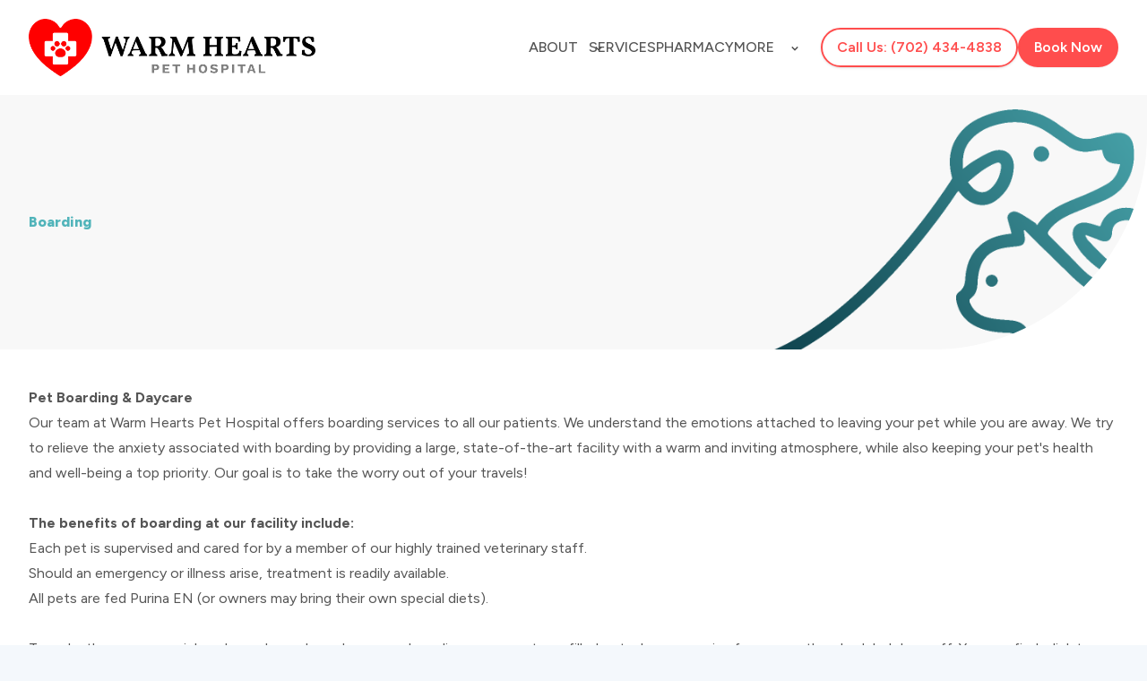

--- FILE ---
content_type: text/html; charset=UTF-8
request_url: https://www.warmheartspet.com/boarding.html
body_size: 8086
content:
<!DOCTYPE html>
<html lang="en" class="light scroll-smooth homepage" dir="ltr"><head><meta charset="UTF-8"><title>Pet Boarding Services | Warm Hearts Pet Hospital</title><meta name="viewport" content="width=device-width minimum-scale=1.0 maximum-scale=1.0 user-scalable=no"><meta name="description" content="Trust Warm Hearts Pet Hospital for safe and comfortable pet boarding. We provide a caring environment for dogs and cats while you\'re away. Visit us in Henderson, NV today!"><meta name="keywords" content=""><meta http-equiv="X-UA-Compatible" content="IE=edge"><meta name="google-site-verification" content="23PJZfnFaFOW_eiffLx5Q2JtoXu9gtBGkGJwkHYGc5I"><link rel="shortcut icon" href="https://static.royacdn.com/Site-f01e561f-0776-4c85-a7ad-24e9ec4dd563/Assets/Favicon.png"><link rel="stylesheet" href="https://www.warmheartspet.com/styles/mobile-menu1.css"><link rel="stylesheet" href="https://unicons.iconscout.com/release/v4.0.8/css/line.css"><link rel="stylesheet" href="https://www.warmheartspet.com/styles/swiper-bundle.css"><link rel="stylesheet" href="https://www.warmheartspet.com/styles/aos.css"><link rel="stylesheet" href="https://www.warmheartspet.com/styles/mobile-menu1.css"><link href="https://www.warmheartspet.com/styles/styles.css" rel="stylesheet"><link href="https://www.warmheartspet.com/styles/overrides.css" rel="stylesheet"><script src="https://www.warmheartspet.com/scripts/mburger.js" type="module" defer></script><script src="https://www.warmheartspet.com/scripts/swiper-bundle.js"></script><script defer src="https://cdn.jsdelivr.net/npm/alpinejs@3.13.8/dist/cdn.min.js"></script><style>.modal {display: none;}</style><script>(function(w,d,s,l,i){w[l]=w[l]||[];w[l].push({'gtm.start':new Date().getTime(),event:'gtm.js'});var f=d.getElementsByTagName(s)[0],j=d.createElement(s),dl=l!='dataLayer'?'&l='+l:'';j.async=true;j.src='https://www.googletagmanager.com/gtm.js?id='+i+dl;f.parentNode.insertBefore(j,f);})(window,document,'script','dataLayer','GTM-MD7GJFG');</script><noscript> <iframe src="https://www.googletagmanager.com/ns.html?id=GTM-MD7GJFG" height="0" width="0" style="display:none;visibility:hidden"></iframe></noscript><script>function doCanvasCaptcha(){}</script></head><script>(function(w,d,s,l,i){w[l]=w[l]||[];w[l].push({'gtm.start':new Date().getTime(),event:'gtm.js'});var f=d.getElementsByTagName(s)[0],j=d.createElement(s),dl=l!='dataLayer'?'&l='+l:'';j.async=true;j.src='https://www.googletagmanager.com/gtm.js?id='+i+dl;f.parentNode.insertBefore(j,f);})(window,document,'script','dataLayer','GTM-MD7GJFG');</script><body data-webroot="" data-page-id="WebPage-d76220b0-5866-403d-b209-9d078c318f81" data-page-name="boarding" data-siteid="Site-f01e561f-0776-4c85-a7ad-24e9ec4dd563" data-site="Site-f01e561f-0776-4c85-a7ad-24e9ec4dd563" x-data="companionPetEnterprise()" x-cloak> <div id="page"> <header x-ref="headerElement" x-init="siteHeader(); $watch('scrolled', value =&gt; value ? $el.style.backgroundColor = 'white' : $el.style.backgroundColor = 'white')" x-on:scroll.window="scrolled = window.scrollY &gt; 30" class="bg-white"><div><div class="container"> <div class="flex flex-col items-center justify-between py-4"> <div class="flex sm:flex-row w-full items-centerHOLD justify-between"> <div class="sm:me-6 max-sm:max-w-36 max-w-72"> <img x-on:click='window.location.href="https://www.warmheartspet.com/?noamp"' class="sm:min-w-20 py-4 hover:cursor-pointer" src="https://static.royacdn.com/Site-f01e561f-0776-4c85-a7ad-24e9ec4dd563/Assets/Logo_red_black.png" alt="Warm Hearts Pet Hospital"></div> <div class="flex-1 flex justify-end items-center"> <div class="max-lg:hidden lg:me-10 menu-list"> <div><div class="site-navigation"> <div class="snap-nav"> <div class="ry-menu"> <ul class="nav-menu ry-nav"><li class="dropdown  " role="presentation">
<a class="dropdown-toggle" data-toggle="dropdown" href="https://www.warmheartspet.com/about.html" role="button" aria-haspopup="true" aria-expanded="false">
About<span class="caret"></span></a><ul class="dropdown-menu"><li class=" "><a href="https://www.warmheartspet.com/about.html">About</a></li> <li class=" "><a href="https://www.warmheartspet.com/our-team.html">Our Team</a></li>
</ul></li> <li class=" " data-active=""><a href="https://www.warmheartspet.com/services.html">Services</a></li> <li class=" " data-active=""><a href="https://warmheartspethospital.securevetsource.com/site/view/111612_Home.pml" target="_blank">Pharmacy</a></li> <li class="dropdown  " role="presentation">
<a class="dropdown-toggle" data-toggle="dropdown" href="#mm-3" role="button" aria-haspopup="true" aria-expanded="false">
More<span class="caret"></span></a><ul class="dropdown-menu"><li class=" "><a href="https://www.warmheartspet.com/new-client-forms.html">Client Forms</a></li> <li class=" active"><a href="https://www.warmheartspet.com/boarding.html">Boarding</a></li> <li class=" "><a href="https://www.warmheartspet.com/payment-options.html">Payment Options</a></li> <li class=" "><a href="https://www.warmheartspet.com/blog.html">Blog</a></li> <li class=" "><a href="https://www.warmheartspet.com/faqs.html">FAQs</a></li> <li class=" "><a href="https://www.warmheartspet.com/careers.html">Careers</a></li>
</ul></li> </ul></div> </div></div></div> </div> </div> <div class="header-ctas"> <a href="tel:702-434-4838" class="btn btn-custom-outline btn-normal rounded-full hover:!text-secondary-foreground max-md:hidden">Call Us: (702) 434-4838</a> <a href="https://www.warmheartspet.com/request-an-appointment.html" class="header-btn-icon btn btn-icon btn-custom rounded-full md:hidden max-xs:hidden"> <i class="uil uil-schedule"></i> </a> <a href="https://www.warmheartspet.com/request-an-appointment.html" class="header-btn-text btn btn-custom btn-normal rounded-full HOLDmax-md:hidden"> <span class="">Book Now</span> </a> <div class="lg:hidden menu-bar"> <mm-burger menu="menu" fx="spin"></mm-burger></div> </div> </div> <div class="hidden w-full"> <a href="https://www.warmheartspet.com/request-an-appointment.html" class="btn btn-custom btn-sm rounded-full"> <span class="">Book Now</span> </a> </div> </div></div></div> </header><main id="interior"><div><nav id="menu" x-data="{ scrolled: false, headerHeight: 0 }" x-init="headerHeight = $refs.headerElement.offsetHeight" x-bind:style="scrolled ? `height: calc(100% - ${headerHeight}px)` : `height: calc(100% - ${headerHeight + 5}px)`"><ul class="ry-nav font-extrabold"><li class="dropdown  " role="presentation">
<a class="dropdown-toggle" data-toggle="dropdown" href="https://www.warmheartspet.com/about.html" role="button" aria-haspopup="true" aria-expanded="false">
About<span class="caret"></span></a><ul class="dropdown-menu"><li class=" "><a href="https://www.warmheartspet.com/about.html">About</a></li> <li class=" "><a href="https://www.warmheartspet.com/our-team.html">Our Team</a></li>
</ul></li> <li class=" " data-active=""><a href="https://www.warmheartspet.com/services.html">Services</a></li> <li class=" " data-active=""><a href="https://warmheartspethospital.securevetsource.com/site/view/111612_Home.pml" target="_blank">Pharmacy</a></li> <li class="dropdown  " role="presentation">
<a class="dropdown-toggle" data-toggle="dropdown" href="#mm-3" role="button" aria-haspopup="true" aria-expanded="false">
More<span class="caret"></span></a><ul class="dropdown-menu"><li class=" "><a href="https://www.warmheartspet.com/new-client-forms.html">Client Forms</a></li> <li class=" active"><a href="https://www.warmheartspet.com/boarding.html">Boarding</a></li> <li class=" "><a href="https://www.warmheartspet.com/payment-options.html">Payment Options</a></li> <li class=" "><a href="https://www.warmheartspet.com/blog.html">Blog</a></li> <li class=" "><a href="https://www.warmheartspet.com/faqs.html">FAQs</a></li> <li class=" "><a href="https://www.warmheartspet.com/careers.html">Careers</a></li>
</ul></li></ul></nav></div> <div><section class="banner style2 relative"><div class="content-wrapper md:rounded-br-[15rem] bg-secondaryHOLD py-10 lg:py-32" style="background-color: #F8F8F8;"> <div class="container mx-auto"> <h1 class="m-0 text-secondary">Boarding</h1> </div> </div> <img class="not-roya-typography md:rounded-br-[15rem] object-cover absolute bottom-0 right-0 h-full" src="https://static.royacdn.com/Site-f01e561f-0776-4c85-a7ad-24e9ec4dd563/Assets/new_opQzzBlx.png"></section></div> <div class="col-xs-12 interior-contents in-payment-options style1 container mx-auto my-10 flex justify-between max-lg:flex-col lg:gap-10"><div class="col-xs-12 mx-auto w-full" x-bind:class="canvasSettings.pageSidebar ? 'lg:max-w-2xl xl:max-w-4xl' : ''" data-aos="fade-right" data-aos-duration="400" data-aos-easing="ease" data-aos-once="true"><div class="mb-4"><p><b>Pet Boarding &amp; Daycare</b></p><p>Our team at Warm Hearts Pet Hospital offers boarding services to all our patients. We understand the emotions attached to leaving your pet while you are away. We try to relieve the anxiety associated with boarding by providing a large, state-of-the-art facility with a warm and inviting atmosphere, while also keeping your pet's health and well-being a top priority. Our goal is to take the worry out of your travels!<br><br><strong>The benefits of boarding at our facility include:</strong></p><ul><li role="presentation">Each pet is supervised and cared for by a member of our highly trained veterinary staff.</li><li role="presentation">Should an emergency or illness arise, treatment is readily available.</li><li role="presentation">All pets are fed Purina EN (or owners may bring their own special diets).</li></ul><p><br>&#8203;&#8203;&#8203;&#8203;&#8203;&#8203;&#8203;To make the process quick and seamless, please have your boarding agreement pre-filled out when you arrive for your pet's scheduled drop-off. You can find a link to our boarding agreement below.</p></div><div><a data-cke-saved-href="Boarding_Agreement_NEW_2.3.2025.pdf" href="https://www.warmheartspet.com/pdf-viewer.html?open_file=Boarding_Agreement_NEW_2.3.2025_1_.pdf" data-toggle-value="" data-toggle-default-visible="false" data-toggle-show-animation="" data-toggle-hide-animation="" data-toggle-show-animation-options="{}" data-toggle-hide-animation-options="{}" id="" class="btn btn-xl btn-secondary-outline" target="_self">Download Boarding Agreement</a></div><div><p><br><b>Cat-O-Miniums:</b></p><ul><li role="presentation">Overnight- $27.25 per cat-o-minium</li></ul><p><b>Canine Boarding:</b></p><ul><li>Small Suite: 34in wide x 27in deep: $39.42 per night</li><li>o For dogs under 30lbs</li><li role="presentation">Medium Suite 35in wide x 46in deep: $41.90 per night</li><li role="presentation">o $17.64 per each additional pet in the same kennel</li><li role="presentation">Large Suite 44in wide x 54in deep: $47.41 per night</li><li role="presentation">o $17.64 per each additional pet in the same kennel</li><li role="presentation">XL Suite 44in wide x 67in deep: $49.61 per night</li><li role="presentation">o $17.64 per each additional pet in the same kennel</li></ul></div><div class="col-xs-12 "><div><h3><strong>Small Suites:</strong></h3></div><div class="col-xs-12 flex gap-4 max-w-[400px]"><div class="col-xs-12 col-lg-6 " style="padding-right:25px;"><img src="https://static.royacdn.com/Site-f01e561f-0776-4c85-a7ad-24e9ec4dd563/images/small_suites.jpg.jpg" loading="lazy" alt="small suites" class="img-responsive ry-photo"></div><div class="col-xs-12 col-lg-6 "><img src="https://static.royacdn.com/Site-f01e561f-0776-4c85-a7ad-24e9ec4dd563/images/_480hsmall_suites_2.jpg.jpg" loading="lazy" alt="small suites" class="img-responsive ry-photo"></div></div></div><div class="col-xs-12 "><div><h3><strong>Medium Suites:</strong></h3></div><div class="col-xs-12 flex gap-4 max-w-[400px]"><div class="col-xs-12 col-lg-6 " style="padding-right:25px;"><img src="https://static.royacdn.com/Site-f01e561f-0776-4c85-a7ad-24e9ec4dd563/images/medium_suites_2.jpg.jpg" loading="lazy" alt="medium suites" class="img-responsive ry-photo"></div><div class="col-xs-12 col-lg-6 max-width-[275px]"></div></div></div><div class="col-xs-12 "><div><h3><strong>Large Suites:</strong></h3></div><div class="col-xs-12 flex gap-4 max-w-[300px]"><div class="col-xs-12 col-lg-6 " style="padding-right:25px;"><img src="https://static.royacdn.com/Site-f01e561f-0776-4c85-a7ad-24e9ec4dd563/images/larg_suites1_2.jpg_618h.jpg" loading="lazy" alt="large suites" class="img-responsive ry-photo"></div><div class="col-xs-12 col-lg-6 "><img src="https://static.royacdn.com/Site-f01e561f-0776-4c85-a7ad-24e9ec4dd563/images/large_suites2_2.jpg_618h.jpg" loading="lazy" alt="large suites" class="img-responsive"></div><div class="col-xs-12 col-lg-6 max-width-[275px]"><img src="https://static.royacdn.com/Site-f01e561f-0776-4c85-a7ad-24e9ec4dd563/images/large_suites2_3.jpg.jpg" loading="lazy" alt="large suites" class="img-responsive"></div></div></div><div class="col-xs-12 "><div><h3><strong>XL Suites</strong></h3></div><div class="col-xs-12 flex gap-4 max-w-[300px]"><div class="col-xs-12 col-lg-6 " style="padding-right:25px;"><img src="https://static.royacdn.com/Site-f01e561f-0776-4c85-a7ad-24e9ec4dd563/images/xl_suites_2.jpg.jpg" loading="lazy" alt="xl suites" class="img-responsive ry-photo"></div><div class="col-xs-12 col-lg-6 "></div></div></div><div class="col-xs-12 "><div><h3><strong>Cat-O-Miniums:</strong></h3></div><div class="col-xs-12 flex gap-4 max-w-[300px]"><div class="col-xs-12 col-lg-6 " style="padding-right:25px;"><img src="https://static.royacdn.com/Site-f01e561f-0776-4c85-a7ad-24e9ec4dd563/images/cat_condos.jpg_1_.jpg" loading="lazy" alt="large suites" class="img-responsive ry-photo"></div><div class="col-xs-12 col-lg-6 "><img src="https://static.royacdn.com/Site-f01e561f-0776-4c85-a7ad-24e9ec4dd563/images/razha_2.jpg_480.h.jpg" loading="lazy" alt="cat" class="img-responsive"></div></div></div><div><p><br>&#8203;&#8203;&#8203;&#8203;&#8203;&#8203;&#8203;We&rsquo;d love to be a part of your pet&rsquo;s health journey. Give our team a call at <a data-toggle-value="" data-toggle-default-visible="false" data-toggle-show-animation="" data-toggle-hide-animation="" data-toggle-show-animation-options="{}" data-toggle-hide-animation-options="{}" id="" target="_self" data-cke-saved-href="mailto:contactus@warmheartspet.com" href="mailto:contactus@warmheartspet.com">contactus@warmheartspet.com</a> or <a data-toggle-value="" data-toggle-default-visible="false" data-toggle-show-animation="" data-toggle-hide-animation="" data-toggle-show-animation-options="{}" data-toggle-hide-animation-options="{}" id="" target="_self" data-cke-saved-href="https://www.warmheartspet.com/request-an-appointment.html" href="https://www.warmheartspet.com/request-an-appointment.html">click here</a> to schedule an appointment.</p></div></div><div><div class="sidebar style2 not-roya-typography mt-6 flex-1 space-y-6 " x-bind:class="canvasSettings.pageSidebar ? 'md:max-lg:container max-lg:max-w-2xl lg:mt-0 lg:w-full' : 'hidden'" data-aos="fade-left" data-aos-duration="400" data-aos-easing="ease" data-aos-once="true"> <div class="side-box rounded-[3rem] border border-border bg-white shadow-sm"> <a href="#" class="img-holder"> <img class="rounded-[3rem]" src="https://static.royacdn.com/Site-dfe5a3f7-4291-4423-87e4-497cbe351876/images/sidebar_img_1.png"><div class="absolute bottom-0 max-w-64 p-4 sm:p-6"> <a href="#"> <h5>Sidebar Caption Goes Here</h5> </a> <a href="#" class="btn btn-sm btn-secondary rounded-full"> Optional CTA Banner </a> </div> </a> </div> <div class="side-box rounded-[3rem] border border-border bg-white shadow-sm"> <a href="#" class="img-holder"> <img class="rounded-[3rem]" src="https://static.royacdn.com/Site-dfe5a3f7-4291-4423-87e4-497cbe351876/images/sidebar_img_2.png"><div class="absolute bottom-0 max-w-64 p-4 sm:p-6"> <a href="#"> <h5>Sidebar Caption Goes Here</h5> </a> <a href="#" class="btn btn-sm btn-secondary rounded-full"> Optional CTA Banner </a> </div> </a> </div></div></div></div> </main><div class="col-xs-12 footer style2 relative z-2 overflow-hidden bg-secondary lg:-mt-12 lg:rounded-t-[3rem]"><div class="col-xs-12 section-padding-x section-padding-t w-full text-gray-800" style="background-color: #f8f8f8"><div class="col-xs-12 mx-auto flex max-w-7xl justify-between gap-10 pb-10 max-lg:flex-col max-sm:items-center sm:gap-6 sm:px-10" style="color:#4b5563"><div class="col-xs-12 max-sm:w-full md:basis-1/4 contact"><div class="mb-6 font-extrabold capitalize text-gray-600 text-3xl"><h3>Contact Info</h3></div><div><ul class=" max-lg:text-xl"><li class="group"> <div class="icon bg-primary text-white group-hover:bg-opacity-100"> <i class="uil uil-map-marker"></i> </div> <a href="https://maps.app.goo.gl/pK73ZfZeGU9BSaTu8" target="_blank" class="text-gray-600 group-hover:underline group-hover:opacity-100"> 1606 W. Warm Springs Road <br> Henderson,&nbsp;NV&nbsp;89014 </a> </li> <li class="group"> <div class="icon bg-primary text-white group-hover:bg-opacity-100"> <i class="uil uil-phone"></i> </div> <a href="tel:702-434-4838" class="group-hover:underline group-hover:opacity-100"> (702) 434-4838 </a> </li> </ul></div><div class="social"><ul class="flex gap-4 text-primary"><li class="group"> <a href="https://maps.app.goo.gl/pK73ZfZeGU9BSaTu8" target="_blank"> <svg xmlns="http://www.w3.org/2000/svg" class="h-4 w-4 fill-primary group-hover:fill-white" viewbox="0 0 18 18"><path d="M17.1562 9.20391C17.1562 14.1785 13.7496 17.7188 8.71875 17.7188C3.89531 17.7188 0 13.8234 0 9C0 4.17656 3.89531 0.28125 8.71875 0.28125C11.0672 0.28125 13.043 1.14258 14.5652 2.56289L12.1922 4.84453C9.08789 1.84922 3.31523 4.09922 3.31523 9C3.31523 12.041 5.74453 14.5055 8.71875 14.5055C12.1711 14.5055 13.4648 12.0305 13.6687 10.7473H8.71875V7.74844H17.0191C17.1 8.19492 17.1562 8.62383 17.1562 9.20391Z"></path></svg></a> </li> <li> <a href="https://www.instagram.com/warmheartspethospital/" target="_blank"> <i class="uil uil-instagram"></i> </a> </li> </ul></div></div><div class="col-xs-12 company max-sm:w-full md:basis-1/4"><div class="mb-6 font-extrabold capitalize text-gray-600 text-3xl"><h3>Company</h3></div><div><ul class="space-y-2 max-lg:text-xl"><li class=" " data-active=""><a href="https://www.warmheartspet.com/about.html">About Us</a></li> <li class=" " data-active=""><a href="https://www.warmheartspet.com/blog.html">Blog</a></li> <li class=" " data-active=""><a href="https://www.warmheartspet.com/careers.html">Careers</a></li> <li class=" " data-active=""><a href="https://www.warmheartspet.com/faqs.html">FAQs</a></li> </ul></div></div><div class="col-xs-12 get-care max-sm:w-full md:basis-1/4"><div class="mb-6 font-extrabold capitalize text-gray-600 text-3xl"><h3>Get Care</h3></div><div><ul class="space-y-2 max-lg:text-xl"><li class=" " data-active=""><a href="https://www.warmheartspet.com/request-an-appointment.html">Book Appointment</a></li> <li class=" " data-active=""><a href="https://www.warmheartspet.com/services.html">Our Services</a></li> <li class=" " data-active=""><a href="https://warmheartspethospital.securevetsource.com/site/view/111612_Home.pml" target="_blank">Pharmacy</a></li> </ul></div></div><div class="col-xs-12 basis-1/4 max-sm:w-full md:basis-1/4"><div class="col-xs-12 "><div class="mb-6 font-extrabold capitalize text-gray-600 text-3xl"><h3>Partner Locations</h3></div><div class="font-semibold"><p>Looking for care closer to home? Visit other nearby locations within the Companion Pet Partners family.</p></div><div class="mt-2"><a data-cke-saved-href="https://www.spencerspringsanimalhospital.com/" href="https://www.spencerspringsanimalhospital.com/" data-toggle-value="" data-toggle-default-visible="false" data-toggle-show-animation="" data-toggle-hide-animation="" data-toggle-show-animation-options="{}" data-toggle-hide-animation-options="{}" id="" target="_blank">Spencer Springs Animal Hospital </a><a data-cke-saved-href="" href="" data-toggle-value="" data-toggle-default-visible="false" data-toggle-show-animation="" data-toggle-hide-animation="" data-toggle-show-animation-options="{}" data-toggle-hide-animation-options="{}" id="" target="_self">&#8203;&#8203;&#8203;&#8203;&#8203;&#8203;&#8203;</a></div></div></div></div></div></div><div class="col-xs-12 "><div class="col-xs-12 not-roya-typography copyright bg-gray-200 px-8 py-4 sm:px-16 text-xs"><div class="col-xs-12 mx-auto flex max-w-7xl justify-between max-lg:flex-col max-lg:text-center"><div class="col-xs-12 flex gap-2 max-lg:flex-col items-start text-left"><div><p><a data-cke-saved-href="#" href="#">&#8203;&#8203;&#8203;&#8203;&#8203;&#8203;&#8203;&copy; 2026 Warm Hearts Pet Hospital. All Rights Reserved.</a></p></div><div><a data-cke-saved-href="https://www.warmheartspet.com/?noamp" href="https://www.warmheartspet.com/accessibility-statement.html" data-toggle-value="" data-toggle-default-visible="false" data-toggle-show-animation="" data-toggle-hide-animation="" data-toggle-show-animation-options="{}" data-toggle-hide-animation-options="{}" class="" target="_self" id="">Accessibility Statement</a></div><div><a data-cke-saved-href="https://www.warmheartspet.com/privacy-policy.html" href="https://www.warmheartspet.com/privacy-policy.html" data-toggle-value="" data-toggle-default-visible="false" data-toggle-show-animation="" data-toggle-hide-animation="" data-toggle-show-animation-options="{}" data-toggle-hide-animation-options="{}" id="" class="" target="_self">Privacy Policy</a></div><div><a data-cke-saved-href="https://www.warmheartspet.com/sitemap.html" href="https://www.warmheartspet.com/sitemap.html" data-toggle-value="" data-toggle-default-visible="false" data-toggle-show-animation="" data-toggle-hide-animation="" data-toggle-show-animation-options="{}" data-toggle-hide-animation-options="{}" id="" class="" target="_self">Sitemap</a></div></div><div class="mr-auto lg:ml-auto flex items-center justify-center max-lg:mt-4"><p class="align-middle">Powered by</p><a href="https://www.roya.com/?utm_source=warmheartspet.com&amp;utm_campaign=poweredby" target="_blank"> <img class="mt-1 h-3 align-middle md:ms-2" src="https://static.royacdn.com/Site-dfe5a3f7-4291-4423-87e4-497cbe351876/images/roya_logo.png"></a></div></div></div></div> <script src="https://ajax.googleapis.com/ajax/libs/jquery/3.7.1/jquery.min.js"></script><script src="https://cdnjs.cloudflare.com/ajax/libs/jquery-cookie/1.4.1/jquery.cookie.min.js"></script><script src="https://www.warmheartspet.com/scripts/canvas-jquery.js"></script><script src="https://www.warmheartspet.com/scripts/app.js"></script><script src="https://www.warmheartspet.com/scripts/flowbite.js"></script><script src="https://unpkg.com/aos@next/dist/aos.js"></script><script src="https://www.warmheartspet.com/scripts/mobile-menu.js"></script><script src="https://www.warmheartspet.com/scripts/menu.js"></script><script>AOS.init({disable:"phone",});</script><script>document.addEventListener("DOMContentLoaded",()=>{new Mmenu("#menu",{offCanvas:{position:"bottom"},theme:"light",navbar:{add:!0,title:" "},navbars:[{position:"bottom",content:['<span class="py-4 px-4 flex gap-4 lg:pt-8 max-md:flex-col max-md:w-full pt-4 text-center z-2"><a class="w-full btn btn-xl flex-1 md:w-64 min-w-fit not-roya-typography rounded-full btn-custom" href="https://www.warmheartspet.com/request-an-appointment" target="_self">Book Now <a style="margin-bottom: 60px;color:#f84c4e" class="w-full btn btn-xl flex-1 md:w-64 min-w-fit not-roya-typography rounded-full btn-custom-outline hover:!text-secondary-foreground" href="tel:702-434-4838" target="_self">Call Us: (702) 434-4838',],},],});});</script><script type="application/ld+json"> 
{
  "@context": "http://www.schema.org",
  "@type": "Dentist",
  "name": "Warm Hearts Pet Hospital",
  "url": "warmheartspet.com",
  "logo": "",
  "image": "",
  "description": "At Warm Hearts Pet Hospital, we have warm hearts for cold noses. We understand the special bond you share with your pet, it&#39;s the reason we&#39;re dedicated to providing compassionate, exceptional veterinary care. Our team&#39;s love for animals drives everything we do, ensuring your pet always feels right at home.",
  "address": {
    "@type": "PostalAddress",
    "streetAddress": "1606 W. Warm Springs Road",
    "addressLocality": "Henderson",
    "addressRegion": "NV",
    "postalCode": "89014",
    "addressCountry": "USA"
  },
  "hasMap": "https://www.google.com/maps/search/1606 W. Warm Springs Road+Henderson+NV+89014",
  "openingHours": "Monday - Friday: 8AM - 6PM<br/>Saturday: 8AM - 12PM",
  "contactPoint": {
    "@type": "ContactPoint",
    "contactType": "Customer Service",
    "telephone": "+1(702) 434-4838"
  }
}
</script><script>var siteRoot="https://www.warmheartspet.com/";var siteExtension=".html";</script><script type="text/javascript" src="https://www.warmheartspet.com/js/common.js?jxl933173363=jxl933173363"></script><!--[if lt IE 9]>
                <script src="https://www.warmheartspet.com/js/html5shiv.min.js"></script>
                <script src="https://www.warmheartspet.com/js/respond.min.js"></script>
            <![endif]--><script async src="https://www.googletagmanager.com/gtag/js"></script><script>window.dataLayer=window.dataLayer||[];function gtag(){dataLayer.push(arguments);}
gtag('js',new Date());gtag('config','G-VH95SPB8RR');</script></div> <div class="modal fade login" id="loginModal"> <div class="modal-dialog animated"> <div class="modal-content"> <div class="modal-header"> <button type="button" class="close" data-dismiss="modal" aria-hidden="true">&times;</button> <h4 class="modal-title">Login</h4> </div> <div class="modal-body"> <div class="box"> <div class="content"> <div class="error"></div> <div class="form loginBox"> <form method="post" action="/login" accept-charset="UTF-8"> <input type="hidden" name="login_filter_action" value="login"><input id="_login_email" class="form-control" type="text" placeholder="Email" name="email"><input id="_login_password" class="form-control" type="password" placeholder="Password" name="password"><input class="btn btn-default btn-login" type="submit" value="Login"><br><a href="#" class="forgotPasswordLink">Forgot Password?</a> <br><h3>OR</h3> <div class="social-btns"> <a href="https://admin.roya.com/front-site/hybrid-login/?site=Site-f01e561f-0776-4c85-a7ad-24e9ec4dd563&amp;service=Facebook&amp;ts=1768871546&amp;ref=https%3A%2F%2Fwww.warmheartspet.com%2Fboarding.html&amp;token=38eb9bbb960701ef8e6f355ad0438ca926bfb07215e1f1340c108da4bf474fce" class="btn btn-lg col-xs-12 btn-social btn-facebook v-margin-5"><span class="fa fa-facebook"></span> Sign in with Facebook</a><a href="https://admin.roya.com/front-site/hybrid-login?site=Site-f01e561f-0776-4c85-a7ad-24e9ec4dd563&amp;service=Google&amp;ts=1768871546&amp;ref=https%3A%2F%2Fwww.warmheartspet.com%2Fboarding.html&amp;token=5eb99420e2a7f1b39274753228b4878b668e4cdd46dc9c2bda2ba7eeaacb1f54" class="btn btn-lg col-xs-12 btn-social btn-google v-margin-5"><span class="fa fa-google"></span> Sign in with Google</a> </div> </form> <form method="post" action="/forgotPassword" accept-charset="UTF-8" class="forgotPasswordForm"> <input type="hidden" name="login_filter_action" value="forgot"><br><div class="resetPassworderror"></div> <br><input id="_forgotPassword_email" class="form-control" type="text" placeholder="Email" name="email"><input class="btn btn-default btn-resetPassword" type="submit" value="Send new password"></form> </div> <div class="form registerBox"> <form method="post" action="/register" accept-charset="UTF-8"> <input type="hidden" name="login_filter_action" value="register"><input id="_register_email" class="form-control" type="text" placeholder="Email" name="email"><input id="_register_firstname" class="form-control" type="text" placeholder="First Name" name="firstName"><input id="_register_lastname" class="form-control" type="text" placeholder="Last Name" name="lastName"><input id="_register_phone" class="form-control" type="text" placeholder="Phone" name="phone"><input id="_register_password" class="form-control" type="password" placeholder="Password" name="password"><input id="_register_password_confirmation" class="form-control" type="password" placeholder="Repeat Password" name="password_confirmation"><input class="btn btn-default btn-register" type="submit" value="Create account"></form> </div> </div> </div> </div> <div class="modal-footer"> <div class="forgot login-footer"> <span>Looking to <a class="loginWidgetViewRegisterFormBtn" href="#">create an account</a> ?</span> </div> <div class="forgot register-footer"> <span>Already have an account?</span> <a class="loginWidgetViewLoginFormBtn" href="#">Login</a> </div> </div> </div> </div></div> <div class="modal fade saveSearch" id="saveSearchModal"> <div class="modal-dialog animated"> <div class="modal-content"> <div class="modal-header"> <button type="button" class="close" data-dismiss="modal" aria-hidden="true">&times;</button> <h4 class="modal-title">Save Search</h4> </div> <div class="modal-body"> <div class="box"> <div class="content"> <div class="saved_search_error"></div> <div class="form saveSearchBox"> <form method="post" action="/saveSearch" accept-charset="UTF-8"> <input id="_saved_search_name" class="form-control" type="text" placeholder="Name your search" name="saved_search_name"><br><input class="btn btn-primary btn-save-search" type="submit" value="Save"></form> </div> </div> </div> </div> </div> </div></div> <div class="modal fade savedSearch" id="savedSearchListModal"> <div class="modal-dialog animated"> <div class="modal-content"> <div class="modal-header"> <button type="button" class="close" data-dismiss="modal" aria-hidden="true">&times;</button> <h4 class="modal-title">Saved Searches</h4> </div> <div class="modal-body"> <div class="box"> <div class="content"> <div class="saved_search_error"></div> <div class="savedSearchList"> <ul class="savedSearches list-group"></ul></div> </div> </div> </div> </div> </div></div> <script>window.canvasConfirm=(title,message,buttons,footerMessage)=>{const modal=$('#globalConfirmModal');modal.find('.modal-title').html(title);modal.find('.modal-body').html(message);const footer=modal.find('.modal-footer');footer.html('');buttons.forEach(btnData=>{const btn=$('<button/>');btn.html(btnData['text']||'Confirm');btn.attr('class',btnData['className']||'');const defaultFn=()=>{console.log('no callback configured');};const cb=btnData['callback']||defaultFn;btn.on('click',(event)=>{cb(event,modal)});footer.append(btn);});footer.append(footerMessage);modal.modal('show');};</script><div class="modal fade confirm-modal" id="globalConfirmModal"> <div class="modal-dialog" role="document"> <div class="modal-content"> <div class="modal-header"> <button type="button" class="close" data-dismiss="modal" aria-label="Close"><span aria-hidden="true">&times;</span></button> <h4 class="modal-title">Modal title</h4> </div> <div class="modal-body"> <p>One fine body&hellip;</p> </div> <div class="modal-footer"> <button type="button" class="btn btn-default" data-dismiss="modal">Close</button> <button type="button" class="btn btn-primary">Save changes</button> </div> </div> </div></div> <div class="modal fade updateProfile" id="updateProfileModal"> <div class="modal-dialog animated"> <div class="modal-content"> <div class="modal-header"> <button type="button" class="close" data-dismiss="modal" aria-hidden="true">&times;</button> <h4 class="modal-title">Update Profile</h4> </div> <div class="modal-body"> <div class="updateProfileerror"></div> <div class="form updateProfileBox"> <form method="post" action="/updateProfile" accept-charset="UTF-8" class="form-horizontal"> <input type="hidden" name="login_filter_action" value="update-profile"><input type="hidden" name="_id" value=""><div class="form-group"> <label for="_updateProfile_email" class="col-sm-3 control-label">Email</label> <div class="col-sm-9"> <input id="_updateProfile_email" class="form-control" type="text" placeholder="" name="email" value=""></div> </div> <div class="form-group"> <label for="_updateProfile_firstname" class="col-sm-3 control-label">Name</label> <div class="col-sm-9"> <input id="_updateProfile_firstname" class="form-control" type="text" placeholder="" name="name" value=""></div> </div> <div class="form-group"> <label for="_updateProfile_password" class="col-sm-3 control-label">Password</label> <div class="col-sm-9"> <input id="_updateProfile_password" class="form-control" type="password" placeholder="leave empty to remain unchanged" name="password"></div> </div> <div class="form-group"> <label for="_updateProfile_password_confirmation" class="col-sm-3 control-label">Confirm Password</label> <div class="col-sm-9"> <input id="_updateProfile_password_confirmation" class="form-control" type="password" placeholder="leave empty to remain unchanged" name="password_confirmation"></div> </div> <div class="form-group"> <div class="col-sm-offset-2 col-sm-10"> <input class="btn btn-primary btn-update-profile pull-right" type="submit" value="Update Your Profile"></div> </div> </form> </div> </div> <div class="modal-footer" style="border-top:none;"> </div> </div> </div></div></body></html>


--- FILE ---
content_type: text/css;charset=UTF-8
request_url: https://www.warmheartspet.com/styles/styles.css
body_size: 40579
content:
@charset "UTF-8";
@import url("https://fonts.googleapis.com/css2?family=Figtree:wght@100;200;300;400;500;600;700;800;900&display=swap");

*,
::before,
::after {
  box-sizing: border-box; /* 1 */
  border-width: 0; /* 2 */
  border-style: solid; /* 2 */
  border-color: #E5E7EB; /* 2 */
}
::before,
::after {
  --tw-content: '';
}

html,
:host {
  line-height: 1.5; /* 1 */
  -webkit-text-size-adjust: 100%; /* 2 */
  -moz-tab-size: 4; /* 3 */
  -o-tab-size: 4;
     tab-size: 4; /* 3 */
  font-family: Figtree, ui-sans-serif, system-ui, sans-serif, "Apple Color Emoji", "Segoe UI Emoji", "Segoe UI Symbol", "Noto Color Emoji"; /* 4 */
  font-feature-settings: normal; /* 5 */
  font-variation-settings: normal; /* 6 */
  -webkit-tap-highlight-color: transparent; /* 7 */
}

body {
  margin: 0; /* 1 */
  line-height: inherit; /* 2 */
}

hr {
  height: 0; /* 1 */
  color: inherit; /* 2 */
  border-top-width: 1px; /* 3 */
}

abbr:where([title]) {
  -webkit-text-decoration: underline dotted;
          text-decoration: underline dotted;
}

h1,
h2,
h3,
h4,
h5,
h6 {
  font-size: inherit;
  font-weight: inherit;
}
/*
Reset links to optimize for opt-in styling instead of opt-out.
*/
a {
  color: inherit;
  text-decoration: inherit;
}
/*
Add the correct font weight in Edge and Safari.
*/
b,
strong {
  font-weight: bolder;
}
/*
1. Use the user's configured `mono` font-family by default.
2. Use the user's configured `mono` font-feature-settings by default.
3. Use the user's configured `mono` font-variation-settings by default.
4. Correct the odd `em` font sizing in all browsers.
*/
code,
kbd,
samp,
pre {
  font-family: ui-monospace, SFMono-Regular, Menlo, Monaco, Consolas, "Liberation Mono", "Courier New", monospace; /* 1 */
  font-feature-settings: normal; /* 2 */
  font-variation-settings: normal; /* 3 */
  font-size: 1em; /* 4 */
}
/*
Add the correct font size in all browsers.
*/
small {
  font-size: 80%;
}
/*
Prevent `sub` and `sup` elements from affecting the line height in all browsers.
*/
sub,
sup {
  font-size: 75%;
  line-height: 0;
  position: relative;
  vertical-align: baseline;
}
sub {
  bottom: -0.25em;
}
sup {
  top: -0.5em;
}
/*
1. Remove text indentation from table contents in Chrome and Safari. (https://bugs.chromium.org/p/chromium/issues/detail?id=999088, https://bugs.webkit.org/show_bug.cgi?id=201297)
2. Correct table border color inheritance in all Chrome and Safari. (https://bugs.chromium.org/p/chromium/issues/detail?id=935729, https://bugs.webkit.org/show_bug.cgi?id=195016)
3. Remove gaps between table borders by default.
*/
table {
  text-indent: 0; /* 1 */
  border-color: inherit; /* 2 */
  border-collapse: collapse; /* 3 */
}
/*
1. Change the font styles in all browsers.
2. Remove the margin in Firefox and Safari.
3. Remove default padding in all browsers.
*/
button,
input,
optgroup,
select,
textarea {
  font-family: inherit; /* 1 */
  font-feature-settings: inherit; /* 1 */
  font-variation-settings: inherit; /* 1 */
  font-size: 100%; /* 1 */
  font-weight: inherit; /* 1 */
  line-height: inherit; /* 1 */
  letter-spacing: inherit; /* 1 */
  color: inherit; /* 1 */
  margin: 0; /* 2 */
  padding: 0; /* 3 */
}
/*
Remove the inheritance of text transform in Edge and Firefox.
*/
button,
select {
  text-transform: none;
}
/*
1. Correct the inability to style clickable types in iOS and Safari.
2. Remove default button styles.
*/
button,
input:where([type='button']),
input:where([type='reset']),
input:where([type='submit']) {
  -webkit-appearance: button; /* 1 */
  background-color: transparent; /* 2 */
  background-image: none; /* 2 */
}
/*
Use the modern Firefox focus style for all focusable elements.
*/
:-moz-focusring {
  outline: auto;
}
/*
Remove the additional `:invalid` styles in Firefox. (https://github.com/mozilla/gecko-dev/blob/2f9eacd9d3d995c937b4251a5557d95d494c9be1/layout/style/res/forms.css#L728-L737)
*/
:-moz-ui-invalid {
  box-shadow: none;
}
/*
Add the correct vertical alignment in Chrome and Firefox.
*/
progress {
  vertical-align: baseline;
}
/*
Correct the cursor style of increment and decrement buttons in Safari.
*/
::-webkit-inner-spin-button,
::-webkit-outer-spin-button {
  height: auto;
}
/*
1. Correct the odd appearance in Chrome and Safari.
2. Correct the outline style in Safari.
*/
[type='search'] {
  -webkit-appearance: textfield; /* 1 */
  outline-offset: -2px; /* 2 */
}
/*
Remove the inner padding in Chrome and Safari on macOS.
*/
::-webkit-search-decoration {
  -webkit-appearance: none;
}
/*
1. Correct the inability to style clickable types in iOS and Safari.
2. Change font properties to `inherit` in Safari.
*/
::-webkit-file-upload-button {
  -webkit-appearance: button; /* 1 */
  font: inherit; /* 2 */
}
/*
Add the correct display in Chrome and Safari.
*/
summary {
  display: list-item;
}
/*
Removes the default spacing and border for appropriate elements.
*/
blockquote,
dl,
dd,
h1,
h2,
h3,
h4,
h5,
h6,
hr,
figure,
p,
pre {
  margin: 0;
}
fieldset {
  margin: 0;
  padding: 0;
}
legend {
  padding: 0;
}
ol,
ul,
menu {
  list-style: none;
  margin: 0;
  padding: 0;
}
/*
Reset default styling for dialogs.
*/
dialog {
  padding: 0;
}
/*
Prevent resizing textareas horizontally by default.
*/
textarea {
  resize: vertical;
}
/*
1. Reset the default placeholder opacity in Firefox. (https://github.com/tailwindlabs/tailwindcss/issues/3300)
2. Set the default placeholder color to the user's configured gray 400 color.
*/
input::-moz-placeholder, textarea::-moz-placeholder {
  opacity: 1; /* 1 */
  color: #9CA3AF; /* 2 */
}
input::placeholder,
textarea::placeholder {
  opacity: 1; /* 1 */
  color: #9CA3AF; /* 2 */
}
/*
Set the default cursor for buttons.
*/
button,
[role="button"] {
  cursor: pointer;
}
/*
Make sure disabled buttons don't get the pointer cursor.
*/
:disabled {
  cursor: default;
}
/*
1. Make replaced elements `display: block` by default. (https://github.com/mozdevs/cssremedy/issues/14)
2. Add `vertical-align: middle` to align replaced elements more sensibly by default. (https://github.com/jensimmons/cssremedy/issues/14#issuecomment-634934210)
   This can trigger a poorly considered lint error in some tools but is included by design.
*/
img,
svg,
video,
canvas,
audio,
iframe,
embed,
object {
  display: block; /* 1 */
  vertical-align: middle; /* 2 */
}
/*
Constrain images and videos to the parent width and preserve their intrinsic aspect ratio. (https://github.com/mozdevs/cssremedy/issues/14)
*/
img,
video {
  max-width: 100%;
  height: auto;
}
/* Make elements with the HTML hidden attribute stay hidden by default */
[hidden] {
  display: none;
}
[type='text'],input:where(:not([type])),[type='email'],[type='url'],[type='password'],[type='number'],[type='date'],[type='datetime-local'],[type='month'],[type='search'],[type='tel'],[type='time'],[type='week'],[multiple],textarea,select{
  -webkit-appearance: none;
     -moz-appearance: none;
          appearance: none;
  background-color: #fff;
  border-color: #6B7280;
  border-width: 1px;
  border-radius: 0px;
  padding-top: 0.5rem;
  padding-right: 0.75rem;
  padding-bottom: 0.5rem;
  padding-left: 0.75rem;
  font-size: 1rem;
  line-height: 1.5rem;
  --tw-shadow: 0 0 #0000;
}
[type='text']:focus, input:where(:not([type])):focus, [type='email']:focus, [type='url']:focus, [type='password']:focus, [type='number']:focus, [type='date']:focus, [type='datetime-local']:focus, [type='month']:focus, [type='search']:focus, [type='tel']:focus, [type='time']:focus, [type='week']:focus, [multiple]:focus, textarea:focus, select:focus{
  outline: 2px solid transparent;
  outline-offset: 2px;
  --tw-ring-inset: var(--tw-empty,/*!*/ /*!*/);
  --tw-ring-offset-width: 0px;
  --tw-ring-offset-color: #fff;
  --tw-ring-color: #1C64F2;
  --tw-ring-offset-shadow: var(--tw-ring-inset) 0 0 0 var(--tw-ring-offset-width) var(--tw-ring-offset-color);
  --tw-ring-shadow: var(--tw-ring-inset) 0 0 0 calc(1px + var(--tw-ring-offset-width)) var(--tw-ring-color);
  box-shadow: var(--tw-ring-offset-shadow), var(--tw-ring-shadow), var(--tw-shadow);
  border-color: #1C64F2;
}
input::-moz-placeholder, textarea::-moz-placeholder{
  color: #6B7280;
  opacity: 1;
}
input::placeholder,textarea::placeholder{
  color: #6B7280;
  opacity: 1;
}
::-webkit-datetime-edit-fields-wrapper{
  padding: 0;
}
::-webkit-date-and-time-value{
  min-height: 1.5em;
  text-align: inherit;
}
::-webkit-datetime-edit{
  display: inline-flex;
}
::-webkit-datetime-edit,::-webkit-datetime-edit-year-field,::-webkit-datetime-edit-month-field,::-webkit-datetime-edit-day-field,::-webkit-datetime-edit-hour-field,::-webkit-datetime-edit-minute-field,::-webkit-datetime-edit-second-field,::-webkit-datetime-edit-millisecond-field,::-webkit-datetime-edit-meridiem-field{
  padding-top: 0;
  padding-bottom: 0;
}
select{
  background-image: url("data:image/svg+xml,%3csvg xmlns='http://www.w3.org/2000/svg' fill='none' viewBox='0 0 20 20'%3e%3cpath stroke='%236B7280' stroke-linecap='round' stroke-linejoin='round' stroke-width='1.5' d='M6 8l4 4 4-4'/%3e%3c/svg%3e");
  background-position: right 0.5rem center;
  background-repeat: no-repeat;
  background-size: 1.5em 1.5em;
  padding-right: 2.5rem;
  -webkit-print-color-adjust: exact;
          print-color-adjust: exact;
}
[multiple],[size]:where(select:not([size="1"])){
  background-image: initial;
  background-position: initial;
  background-repeat: unset;
  background-size: initial;
  padding-right: 0.75rem;
  -webkit-print-color-adjust: unset;
          print-color-adjust: unset;
}
[type='checkbox'],[type='radio']{
  -webkit-appearance: none;
     -moz-appearance: none;
          appearance: none;
  padding: 0;
  -webkit-print-color-adjust: exact;
          print-color-adjust: exact;
  display: inline-block;
  vertical-align: middle;
  background-origin: border-box;
  -webkit-user-select: none;
     -moz-user-select: none;
          user-select: none;
  flex-shrink: 0;
  height: 1rem;
  width: 1rem;
  color: #1C64F2;
  background-color: #fff;
  border-color: #6B7280;
  border-width: 1px;
  --tw-shadow: 0 0 #0000;
}
[type='checkbox']{
  border-radius: 0px;
}
[type='radio']{
  border-radius: 100%;
}
[type='checkbox']:focus,[type='radio']:focus{
  outline: 2px solid transparent;
  outline-offset: 2px;
  --tw-ring-inset: var(--tw-empty,/*!*/ /*!*/);
  --tw-ring-offset-width: 2px;
  --tw-ring-offset-color: #fff;
  --tw-ring-color: #1C64F2;
  --tw-ring-offset-shadow: var(--tw-ring-inset) 0 0 0 var(--tw-ring-offset-width) var(--tw-ring-offset-color);
  --tw-ring-shadow: var(--tw-ring-inset) 0 0 0 calc(2px + var(--tw-ring-offset-width)) var(--tw-ring-color);
  box-shadow: var(--tw-ring-offset-shadow), var(--tw-ring-shadow), var(--tw-shadow);
}
[type='checkbox']:checked,[type='radio']:checked{
  border-color: transparent;
  background-color: currentColor;
  background-size: 100% 100%;
  background-position: center;
  background-repeat: no-repeat;
}
[type='checkbox']:checked{
  background-image: url("data:image/svg+xml,%3csvg viewBox='0 0 16 16' fill='white' xmlns='http://www.w3.org/2000/svg'%3e%3cpath d='M12.207 4.793a1 1 0 010 1.414l-5 5a1 1 0 01-1.414 0l-2-2a1 1 0 011.414-1.414L6.5 9.086l4.293-4.293a1 1 0 011.414 0z'/%3e%3c/svg%3e");
}
@media (forced-colors: active) {
  [type='checkbox']:checked{
    -webkit-appearance: auto;
       -moz-appearance: auto;
            appearance: auto;
  }
}
[type='radio']:checked{
  background-image: url("data:image/svg+xml,%3csvg viewBox='0 0 16 16' fill='white' xmlns='http://www.w3.org/2000/svg'%3e%3ccircle cx='8' cy='8' r='3'/%3e%3c/svg%3e");
}
@media (forced-colors: active) {
  [type='radio']:checked{
    -webkit-appearance: auto;
       -moz-appearance: auto;
            appearance: auto;
  }
}
[type='checkbox']:checked:hover,[type='checkbox']:checked:focus,[type='radio']:checked:hover,[type='radio']:checked:focus{
  border-color: transparent;
  background-color: currentColor;
}
[type='checkbox']:indeterminate{
  background-image: url("data:image/svg+xml,%3csvg xmlns='http://www.w3.org/2000/svg' fill='none' viewBox='0 0 16 16'%3e%3cpath stroke='white' stroke-linecap='round' stroke-linejoin='round' stroke-width='2' d='M4 8h8'/%3e%3c/svg%3e");
  border-color: transparent;
  background-color: currentColor;
  background-size: 100% 100%;
  background-position: center;
  background-repeat: no-repeat;
}
@media (forced-colors: active) {
  [type='checkbox']:indeterminate{
    -webkit-appearance: auto;
       -moz-appearance: auto;
            appearance: auto;
  }
}
[type='checkbox']:indeterminate:hover,[type='checkbox']:indeterminate:focus{
  border-color: transparent;
  background-color: currentColor;
}
[type='file']{
  background: unset;
  border-color: inherit;
  border-width: 0;
  border-radius: 0;
  padding: 0;
  font-size: unset;
  line-height: inherit;
}
[type='file']:focus{
  outline: 1px solid ButtonText;
  outline: 1px auto -webkit-focus-ring-color;
}
.tooltip-arrow,.tooltip-arrow:before{
  position: absolute;
  width: 8px;
  height: 8px;
  background: inherit;
}
.tooltip-arrow{
  visibility: hidden;
}
.tooltip-arrow:before{
  content: "";
  visibility: visible;
  transform: rotate(45deg);
}
[data-tooltip-style^='light'] + .tooltip > .tooltip-arrow:before{
  border-style: solid;
  border-color: #e5e7eb;
}
[data-tooltip-style^='light'] + .tooltip[data-popper-placement^='top'] > .tooltip-arrow:before{
  border-bottom-width: 1px;
  border-right-width: 1px;
}
[data-tooltip-style^='light'] + .tooltip[data-popper-placement^='right'] > .tooltip-arrow:before{
  border-bottom-width: 1px;
  border-left-width: 1px;
}
[data-tooltip-style^='light'] + .tooltip[data-popper-placement^='bottom'] > .tooltip-arrow:before{
  border-top-width: 1px;
  border-left-width: 1px;
}
[data-tooltip-style^='light'] + .tooltip[data-popper-placement^='left'] > .tooltip-arrow:before{
  border-top-width: 1px;
  border-right-width: 1px;
}
.tooltip[data-popper-placement^='top'] > .tooltip-arrow{
  bottom: -4px;
}
.tooltip[data-popper-placement^='bottom'] > .tooltip-arrow{
  top: -4px;
}
.tooltip[data-popper-placement^='left'] > .tooltip-arrow{
  right: -4px;
}
.tooltip[data-popper-placement^='right'] > .tooltip-arrow{
  left: -4px;
}
.tooltip.invisible > .tooltip-arrow:before{
  visibility: hidden;
}
[data-popper-arrow],[data-popper-arrow]:before{
  position: absolute;
  width: 8px;
  height: 8px;
  background: inherit;
}
[data-popper-arrow]{
  visibility: hidden;
}
[data-popper-arrow]:before{
  content: "";
  visibility: visible;
  transform: rotate(45deg);
}
[data-popper-arrow]:after{
  content: "";
  visibility: visible;
  transform: rotate(45deg);
  position: absolute;
  width: 9px;
  height: 9px;
  background: inherit;
}
[role="tooltip"] > [data-popper-arrow]:before{
  border-style: solid;
  border-color: #e5e7eb;
}
.dark [role="tooltip"] > [data-popper-arrow]:before{
  border-style: solid;
  border-color: #4b5563;
}
[role="tooltip"] > [data-popper-arrow]:after{
  border-style: solid;
  border-color: #e5e7eb;
}
.dark [role="tooltip"] > [data-popper-arrow]:after{
  border-style: solid;
  border-color: #4b5563;
}
[data-popover][role="tooltip"][data-popper-placement^='top'] > [data-popper-arrow]:before{
  border-bottom-width: 1px;
  border-right-width: 1px;
}
[data-popover][role="tooltip"][data-popper-placement^='top'] > [data-popper-arrow]:after{
  border-bottom-width: 1px;
  border-right-width: 1px;
}
[data-popover][role="tooltip"][data-popper-placement^='right'] > [data-popper-arrow]:before{
  border-bottom-width: 1px;
  border-left-width: 1px;
}
[data-popover][role="tooltip"][data-popper-placement^='right'] > [data-popper-arrow]:after{
  border-bottom-width: 1px;
  border-left-width: 1px;
}
[data-popover][role="tooltip"][data-popper-placement^='bottom'] > [data-popper-arrow]:before{
  border-top-width: 1px;
  border-left-width: 1px;
}
[data-popover][role="tooltip"][data-popper-placement^='bottom'] > [data-popper-arrow]:after{
  border-top-width: 1px;
  border-left-width: 1px;
}
[data-popover][role="tooltip"][data-popper-placement^='left'] > [data-popper-arrow]:before{
  border-top-width: 1px;
  border-right-width: 1px;
}
[data-popover][role="tooltip"][data-popper-placement^='left'] > [data-popper-arrow]:after{
  border-top-width: 1px;
  border-right-width: 1px;
}
[data-popover][role="tooltip"][data-popper-placement^='top'] > [data-popper-arrow]{
  bottom: -5px;
}
[data-popover][role="tooltip"][data-popper-placement^='bottom'] > [data-popper-arrow]{
  top: -5px;
}
[data-popover][role="tooltip"][data-popper-placement^='left'] > [data-popper-arrow]{
  right: -5px;
}
[data-popover][role="tooltip"][data-popper-placement^='right'] > [data-popper-arrow]{
  left: -5px;
}
[role="tooltip"].invisible > [data-popper-arrow]:before{
  visibility: hidden;
}
[role="tooltip"].invisible > [data-popper-arrow]:after{
  visibility: hidden;
}
[type='text'],[type='email'],[type='url'],[type='password'],[type='number'],[type='date'],[type='datetime-local'],[type='month'],[type='search'],[type='tel'],[type='time'],[type='week'],[multiple],textarea,select{
  -webkit-appearance: none;
     -moz-appearance: none;
          appearance: none;
  background-color: #fff;
  border-color: #6B7280;
  border-width: 1px;
  border-radius: 0px;
  padding-top: 0.5rem;
  padding-right: 0.75rem;
  padding-bottom: 0.5rem;
  padding-left: 0.75rem;
  font-size: 1rem;
  line-height: 1.5rem;
  --tw-shadow: 0 0 #0000;
}
[type='text']:focus, [type='email']:focus, [type='url']:focus, [type='password']:focus, [type='number']:focus, [type='date']:focus, [type='datetime-local']:focus, [type='month']:focus, [type='search']:focus, [type='tel']:focus, [type='time']:focus, [type='week']:focus, [multiple]:focus, textarea:focus, select:focus{
  outline: 2px solid transparent;
  outline-offset: 2px;
  --tw-ring-inset: var(--tw-empty,/*!*/ /*!*/);
  --tw-ring-offset-width: 0px;
  --tw-ring-offset-color: #fff;
  --tw-ring-color: #1C64F2;
  --tw-ring-offset-shadow: var(--tw-ring-inset) 0 0 0 var(--tw-ring-offset-width) var(--tw-ring-offset-color);
  --tw-ring-shadow: var(--tw-ring-inset) 0 0 0 calc(1px + var(--tw-ring-offset-width)) var(--tw-ring-color);
  box-shadow: var(--tw-ring-offset-shadow), var(--tw-ring-shadow), var(--tw-shadow);
  border-color: #1C64F2;
}
input::-moz-placeholder, textarea::-moz-placeholder{
  color: #6B7280;
  opacity: 1;
}
input::placeholder,textarea::placeholder{
  color: #6B7280;
  opacity: 1;
}
::-webkit-datetime-edit-fields-wrapper{
  padding: 0;
}
::-webkit-date-and-time-value{
  min-height: 1.5em;
}
select:not([size]){
  background-image: url("data:image/svg+xml,%3csvg aria-hidden='true' xmlns='http://www.w3.org/2000/svg' fill='none' viewBox='0 0 10 6'%3e %3cpath stroke='%236B7280' stroke-linecap='round' stroke-linejoin='round' stroke-width='2' d='m1 1 4 4 4-4'/%3e %3c/svg%3e");
  background-position: right 0.75rem center;
  background-repeat: no-repeat;
  background-size: 0.75em 0.75em;
  padding-right: 2.5rem;
  -webkit-print-color-adjust: exact;
          print-color-adjust: exact;
}
:is([dir=rtl]) select:not([size]){
  background-position: left 0.75rem center;
  padding-right: 0.75rem;
  padding-left: 0;
}
[multiple]{
  background-image: initial;
  background-position: initial;
  background-repeat: unset;
  background-size: initial;
  padding-right: 0.75rem;
  -webkit-print-color-adjust: unset;
          print-color-adjust: unset;
}
[type='checkbox'],[type='radio']{
  -webkit-appearance: none;
     -moz-appearance: none;
          appearance: none;
  padding: 0;
  -webkit-print-color-adjust: exact;
          print-color-adjust: exact;
  display: inline-block;
  vertical-align: middle;
  background-origin: border-box;
  -webkit-user-select: none;
     -moz-user-select: none;
          user-select: none;
  flex-shrink: 0;
  height: 1rem;
  width: 1rem;
  color: #1C64F2;
  background-color: #fff;
  border-color: #6B7280;
  border-width: 1px;
  --tw-shadow: 0 0 #0000;
}
[type='checkbox']{
  border-radius: 0px;
}
[type='radio']{
  border-radius: 100%;
}
[type='checkbox']:focus,[type='radio']:focus{
  outline: 2px solid transparent;
  outline-offset: 2px;
  --tw-ring-inset: var(--tw-empty,/*!*/ /*!*/);
  --tw-ring-offset-width: 2px;
  --tw-ring-offset-color: #fff;
  --tw-ring-color: #1C64F2;
  --tw-ring-offset-shadow: var(--tw-ring-inset) 0 0 0 var(--tw-ring-offset-width) var(--tw-ring-offset-color);
  --tw-ring-shadow: var(--tw-ring-inset) 0 0 0 calc(2px + var(--tw-ring-offset-width)) var(--tw-ring-color);
  box-shadow: var(--tw-ring-offset-shadow), var(--tw-ring-shadow), var(--tw-shadow);
}
[type='checkbox']:checked,[type='radio']:checked,.dark [type='checkbox']:checked,.dark [type='radio']:checked{
  border-color: transparent;
  background-color: currentColor;
  background-size: 0.55em 0.55em;
  background-position: center;
  background-repeat: no-repeat;
}
[type='checkbox']:checked{
  background-image: url("data:image/svg+xml,%3csvg aria-hidden='true' xmlns='http://www.w3.org/2000/svg' fill='none' viewBox='0 0 16 12'%3e %3cpath stroke='white' stroke-linecap='round' stroke-linejoin='round' stroke-width='3' d='M1 5.917 5.724 10.5 15 1.5'/%3e %3c/svg%3e");
  background-repeat: no-repeat;
  background-size: 0.55em 0.55em;
  -webkit-print-color-adjust: exact;
          print-color-adjust: exact;
}
[type='radio']:checked{
  background-image: url("data:image/svg+xml,%3csvg viewBox='0 0 16 16' fill='white' xmlns='http://www.w3.org/2000/svg'%3e%3ccircle cx='8' cy='8' r='3'/%3e%3c/svg%3e");
  background-size: 1em 1em;
}
.dark [type='radio']:checked{
  background-image: url("data:image/svg+xml,%3csvg viewBox='0 0 16 16' fill='white' xmlns='http://www.w3.org/2000/svg'%3e%3ccircle cx='8' cy='8' r='3'/%3e%3c/svg%3e");
  background-size: 1em 1em;
}
[type='checkbox']:indeterminate{
  background-image: url("data:image/svg+xml,%3csvg aria-hidden='true' xmlns='http://www.w3.org/2000/svg' fill='none' viewBox='0 0 16 12'%3e %3cpath stroke='white' stroke-linecap='round' stroke-linejoin='round' stroke-width='3' d='M0.5 6h14'/%3e %3c/svg%3e");
  background-color: currentColor;
  border-color: transparent;
  background-position: center;
  background-repeat: no-repeat;
  background-size: 0.55em 0.55em;
  -webkit-print-color-adjust: exact;
          print-color-adjust: exact;
}
[type='checkbox']:indeterminate:hover,[type='checkbox']:indeterminate:focus{
  border-color: transparent;
  background-color: currentColor;
}
[type='file']{
  background: unset;
  border-color: inherit;
  border-width: 0;
  border-radius: 0;
  padding: 0;
  font-size: unset;
  line-height: inherit;
}
[type='file']:focus{
  outline: 1px auto inherit;
}
input[type=file]::file-selector-button{
  color: white;
  background: #1F2937;
  border: 0;
  font-weight: 500;
  font-size: 0.875rem;
  cursor: pointer;
  padding-top: 0.625rem;
  padding-bottom: 0.625rem;
  padding-left: 2rem;
  padding-right: 1rem;
  margin-inline-start: -1rem;
  margin-inline-end: 1rem;
}
input[type=file]::file-selector-button:hover{
  background: #374151;
}
:is([dir=rtl]) input[type=file]::file-selector-button{
  padding-right: 2rem;
  padding-left: 1rem;
}
.dark input[type=file]::file-selector-button{
  color: white;
  background: #4B5563;
}
.dark input[type=file]::file-selector-button:hover{
  background: #6B7280;
}
input[type="range"]::-webkit-slider-thumb{
  height: 1.25rem;
  width: 1.25rem;
  background: #1C64F2;
  border-radius: 9999px;
  border: 0;
  appearance: none;
  -moz-appearance: none;
  -webkit-appearance: none;
  cursor: pointer;
}
input[type="range"]:disabled::-webkit-slider-thumb{
  background: #9CA3AF;
}
.dark input[type="range"]:disabled::-webkit-slider-thumb{
  background: #6B7280;
}
input[type="range"]:focus::-webkit-slider-thumb{
  outline: 2px solid transparent;
  outline-offset: 2px;
  --tw-ring-offset-shadow: var(--tw-ring-inset) 0 0 0 var(--tw-ring-offset-width) var(--tw-ring-offset-color);
  --tw-ring-shadow: var(--tw-ring-inset) 0 0 0 calc(4px + var(--tw-ring-offset-width)) var(--tw-ring-color);
  box-shadow: var(--tw-ring-offset-shadow), var(--tw-ring-shadow), var(--tw-shadow, 0 0 #0000);
  --tw-ring-opacity: 1px;
  --tw-ring-color: rgb(164 202 254 / var(--tw-ring-opacity));
}
input[type="range"]::-moz-range-thumb{
  height: 1.25rem;
  width: 1.25rem;
  background: #1C64F2;
  border-radius: 9999px;
  border: 0;
  appearance: none;
  -moz-appearance: none;
  -webkit-appearance: none;
  cursor: pointer;
}
input[type="range"]:disabled::-moz-range-thumb{
  background: #9CA3AF;
}
.dark input[type="range"]:disabled::-moz-range-thumb{
  background: #6B7280;
}
input[type="range"]::-moz-range-progress{
  background: #3F83F8;
}
input[type="range"]::-ms-fill-lower{
  background: #3F83F8;
}
.toggle-bg:after{
  content: "";
  position: absolute;
  top: 0.125rem;
  left: 0.125rem;
  background: white;
  border-color: #D1D5DB;
  border-width: 1px;
  border-radius: 9999px;
  height: 1.25rem;
  width: 1.25rem;
  transition-property: background-color,border-color,color,fill,stroke,opacity,box-shadow,transform,filter,backdrop-filter,-webkit-backdrop-filter;
  transition-duration: .15s;
  box-shadow: var(--tw-ring-inset) 0 0 0 calc(0px + var(--tw-ring-offset-width)) var(--tw-ring-color);
}
input:checked + .toggle-bg:after{
  transform: translateX(100%);;
  border-color: white;
}
input:checked + .toggle-bg{
  background: #1C64F2;
  border-color: #1C64F2;
}
:root {
    --background: #51b4ba;
    --foreground: #FFFFFF;
    --card: #073742;
    --card-foreground: ;
    --popover: #51b4ba;
    --popover-foreground: #FFFFFF;
	--primary: #51b4ba;
    --primary-foreground: #FFFFFF
    --secondary: #073742;
    --secondary-foreground: #FFFFFF;
    --muted: #b5b5b5;
    --muted-foreground: #555555;
    --accent: #22244a;
    --accent-foreground: #ffffff;
    --border: #d1dbdb;
    --input: #494b67;
    --ring: 43 93.4% 41.4%;
    --radius: 0.5rem;
    --danger: 343 88% 16%;
    --danger-foreground: 350 68% 50%;
    --success: 145 80% 10%;
    --success-foreground: 144 78% 31%;
    --info: 197 79% 15%;
    --info-foreground: 195 58% 50%;
    --warning: 26 83% 14%;
    --custom: #FF4D4D;
    --custom-foreground: #FFFFFF;
    --warning-foreground: 40 79% 43%;
    --site-font: "Figtree";
    --overlay: linear-gradient(rgba(0, 0, 0, 0.3), rgba(0, 0, 0, 0.3));
    --swiper-theme-color: var(--primary);
    --swiper-pagination-bullet-width: 30px;
    --swiper-pagination-bullet-height: 5px;
    --swiper-pagination-bullet-border-radius: 0;
  }
.dark {
    --background: 43 50% 10%;
    --foreground: 43 5% 90%;
    --card: 43 20% 41%;
    --card-foreground: 43 5% 90%;
    --popover: 43 50% 5%;
    --popover-foreground: 43 5% 90%;
    --primary: 43 93.4% 41.4%;
    --primary-foreground: 0 0% 100%;
    --secondary: 43 30% 20%;
    --secondary-foreground: 0 0% 100%;
    --muted: 0 0% 65%;
    --muted-foreground: 43 5% 90%;
    --accent: 5 30% 25%;
    --accent-foreground: 43 5% 90%;
    --border: 43 30% 30%;
    --input: 43 30% 21%;
    --ring: 43 93.4% 41.4%;
  }
*{
  --tw-border-opacity: 1;
  border-color: rgb(209 219 219 / var(--tw-border-opacity));
}
html{
  scroll-behavior: smooth;
}
body{
  --tw-bg-opacity: 1;
  background-color: rgb(240 244 248 / var(--tw-bg-opacity));
  font-family: Figtree, ui-sans-serif, system-ui, sans-serif, "Apple Color Emoji", "Segoe UI Emoji", "Segoe UI Symbol", "Noto Color Emoji";
  --tw-text-opacity: 1;
  color: rgb(85 85 85 / var(--tw-text-opacity));
    font-synthesis-weight: none;
    text-rendering: optimizeLegibility;
}
[type=email],
  [type=tel],
  [type=date],
  [type=time] {
    background: transparent;
    border-color: unset;
    border-width: 0;
    border-radius: unset;
    padding-top: unset;
    padding-right: unset;
    padding-bottom: unset;
    padding-left: unset;
    font-size: unset;
    line-height: unset;
  }
.form-group .form-control,
  .form-control.select2-container .select2-choices {
    background: white !important;
    color: rgb(17 24 39/1) !important;
}
.section {
    position: relative;
  }
.section:nth-child(even){
  background-color: #ffffff;
  --tw-bg-opacity: 0.05;
}
.dark .section:nth-child(even) {
  background: #ffffff;
  }
.section:nth-child(odd){
  background-color: #ffffff;
  --tw-bg-opacity: 0.05;
}
.dark .section:nth-child(odd) {
    background: #ffffff;
  }
*, ::before, ::after{
  --tw-border-spacing-x: 0;
  --tw-border-spacing-y: 0;
  --tw-translate-x: 0;
  --tw-translate-y: 0;
  --tw-rotate: 0;
  --tw-skew-x: 0;
  --tw-skew-y: 0;
  --tw-scale-x: 1;
  --tw-scale-y: 1;
  --tw-pan-x:  ;
  --tw-pan-y:  ;
  --tw-pinch-zoom:  ;
  --tw-scroll-snap-strictness: proximity;
  --tw-gradient-from-position:  ;
  --tw-gradient-via-position:  ;
  --tw-gradient-to-position:  ;
  --tw-ordinal:  ;
  --tw-slashed-zero:  ;
  --tw-numeric-figure:  ;
  --tw-numeric-spacing:  ;
  --tw-numeric-fraction:  ;
  --tw-ring-inset:  ;
  --tw-ring-offset-width: 0px;
  --tw-ring-offset-color: #fff;
  --tw-ring-color: rgb(63 131 248 / 0.5);
  --tw-ring-offset-shadow: 0 0 #0000;
  --tw-ring-shadow: 0 0 #0000;
  --tw-shadow: 0 0 #0000;
  --tw-shadow-colored: 0 0 #0000;
  --tw-blur:  ;
  --tw-brightness:  ;
  --tw-contrast:  ;
  --tw-grayscale:  ;
  --tw-hue-rotate:  ;
  --tw-invert:  ;
  --tw-saturate:  ;
  --tw-sepia:  ;
  --tw-drop-shadow:  ;
  --tw-backdrop-blur:  ;
  --tw-backdrop-brightness:  ;
  --tw-backdrop-contrast:  ;
  --tw-backdrop-grayscale:  ;
  --tw-backdrop-hue-rotate:  ;
  --tw-backdrop-invert:  ;
  --tw-backdrop-opacity:  ;
  --tw-backdrop-saturate:  ;
  --tw-backdrop-sepia:  ;
  --tw-contain-size:  ;
  --tw-contain-layout:  ;
  --tw-contain-paint:  ;
  --tw-contain-style:  ;
}
::backdrop{
  --tw-border-spacing-x: 0;
  --tw-border-spacing-y: 0;
  --tw-translate-x: 0;
  --tw-translate-y: 0;
  --tw-rotate: 0;
  --tw-skew-x: 0;
  --tw-skew-y: 0;
  --tw-scale-x: 1;
  --tw-scale-y: 1;
  --tw-pan-x:  ;
  --tw-pan-y:  ;
  --tw-pinch-zoom:  ;
  --tw-scroll-snap-strictness: proximity;
  --tw-gradient-from-position:  ;
  --tw-gradient-via-position:  ;
  --tw-gradient-to-position:  ;
  --tw-ordinal:  ;
  --tw-slashed-zero:  ;
  --tw-numeric-figure:  ;
  --tw-numeric-spacing:  ;
  --tw-numeric-fraction:  ;
  --tw-ring-inset:  ;
  --tw-ring-offset-width: 0px;
  --tw-ring-offset-color: #fff;
  --tw-ring-color: rgb(63 131 248 / 0.5);
  --tw-ring-offset-shadow: 0 0 #0000;
  --tw-ring-shadow: 0 0 #0000;
  --tw-shadow: 0 0 #0000;
  --tw-shadow-colored: 0 0 #0000;
  --tw-blur:  ;
  --tw-brightness:  ;
  --tw-contrast:  ;
  --tw-grayscale:  ;
  --tw-hue-rotate:  ;
  --tw-invert:  ;
  --tw-saturate:  ;
  --tw-sepia:  ;
  --tw-drop-shadow:  ;
  --tw-backdrop-blur:  ;
  --tw-backdrop-brightness:  ;
  --tw-backdrop-contrast:  ;
  --tw-backdrop-grayscale:  ;
  --tw-backdrop-hue-rotate:  ;
  --tw-backdrop-invert:  ;
  --tw-backdrop-opacity:  ;
  --tw-backdrop-saturate:  ;
  --tw-backdrop-sepia:  ;
  --tw-contain-size:  ;
  --tw-contain-layout:  ;
  --tw-contain-paint:  ;
  --tw-contain-style:  ;
}
.container{
  width: 100%;
  margin-right: auto;
  margin-left: auto;
  padding-right: 2rem;
  padding-left: 2rem;
}
@media (min-width: 1400px){
  .container{
    max-width: 1400px;
  }
}
.roya-typography{
  color: var(--tw-prose-body);
  max-width: 65ch;
}
.roya-typography :where(p):not(:where([class~="not-roya-typography"],[class~="not-roya-typography"] *)){
  margin-top: 1.25em;
  margin-bottom: 1.25em;
}
.roya-typography :where([class~="lead"]):not(:where([class~="not-roya-typography"],[class~="not-roya-typography"] *)){
  color: var(--tw-prose-lead);
  font-size: 1.25em;
  line-height: 1.6;
  margin-top: 1.2em;
  margin-bottom: 1.2em;
}
.roya-typography :where(a):not(:where([class~="not-roya-typography"],[class~="not-roya-typography"] *)){
  color: var(--tw-prose-links);
  text-decoration: none;
  font-weight: 500;
}
.roya-typography :where(strong):not(:where([class~="not-roya-typography"],[class~="not-roya-typography"] *)){
  color: var(--tw-prose-bold);
  font-weight: 600;
}
.roya-typography :where(a strong):not(:where([class~="not-roya-typography"],[class~="not-roya-typography"] *)){
  color: inherit;
}
.roya-typography :where(blockquote strong):not(:where([class~="not-roya-typography"],[class~="not-roya-typography"] *)){
  color: inherit;
}
.roya-typography :where(thead th strong):not(:where([class~="not-roya-typography"],[class~="not-roya-typography"] *)){
  color: inherit;
}
.roya-typography :where(ol):not(:where([class~="not-roya-typography"],[class~="not-roya-typography"] *)){
  list-style-type: decimal;
  margin-top: 1.25em;
  margin-bottom: 1.25em;
  padding-inline-start: 1.625em;
}
.roya-typography :where(ol[type="A"]):not(:where([class~="not-roya-typography"],[class~="not-roya-typography"] *)){
  list-style-type: upper-alpha;
}
.roya-typography :where(ol[type="a"]):not(:where([class~="not-roya-typography"],[class~="not-roya-typography"] *)){
  list-style-type: lower-alpha;
}
.roya-typography :where(ol[type="A" s]):not(:where([class~="not-roya-typography"],[class~="not-roya-typography"] *)){
  list-style-type: upper-alpha;
}
.roya-typography :where(ol[type="a" s]):not(:where([class~="not-roya-typography"],[class~="not-roya-typography"] *)){
  list-style-type: lower-alpha;
}
.roya-typography :where(ol[type="I"]):not(:where([class~="not-roya-typography"],[class~="not-roya-typography"] *)){
  list-style-type: upper-roman;
}
.roya-typography :where(ol[type="i"]):not(:where([class~="not-roya-typography"],[class~="not-roya-typography"] *)){
  list-style-type: lower-roman;
}
.roya-typography :where(ol[type="I" s]):not(:where([class~="not-roya-typography"],[class~="not-roya-typography"] *)){
  list-style-type: upper-roman;
}
.roya-typography :where(ol[type="i" s]):not(:where([class~="not-roya-typography"],[class~="not-roya-typography"] *)){
  list-style-type: lower-roman;
}
.roya-typography :where(ol[type="1"]):not(:where([class~="not-roya-typography"],[class~="not-roya-typography"] *)){
  list-style-type: decimal;
}
.roya-typography :where(ul):not(:where([class~="not-roya-typography"],[class~="not-roya-typography"] *)){
  list-style-type: disc;
  margin-top: 1.25em;
  margin-bottom: 1.25em;
  padding-inline-start: 1.625em;
}
.roya-typography :where(ol > li):not(:where([class~="not-roya-typography"],[class~="not-roya-typography"] *))::marker{
  font-weight: 400;
  color: var(--tw-prose-counters);
}
.roya-typography :where(ul > li):not(:where([class~="not-roya-typography"],[class~="not-roya-typography"] *))::marker{
  color: var(--tw-prose-bullets);
}
.roya-typography :where(dt):not(:where([class~="not-roya-typography"],[class~="not-roya-typography"] *)){
  color: var(--tw-prose-headings);
  font-weight: 600;
  margin-top: 1.25em;
}
.roya-typography :where(hr):not(:where([class~="not-roya-typography"],[class~="not-roya-typography"] *)){
  border-color: var(--tw-prose-hr);
  border-top-width: 1px;
  margin-top: 3em;
  margin-bottom: 3em;
}
.roya-typography :where(blockquote):not(:where([class~="not-roya-typography"],[class~="not-roya-typography"] *)){
  font-weight: 500;
  font-style: italic;
  color: var(--tw-prose-quotes);
  border-inline-start-width: 0.25rem;
  border-inline-start-color: var(--tw-prose-quote-borders);
  quotes: "\201C""\201D""\2018""\2019";
  margin-top: 1.6em;
  margin-bottom: 1.6em;
  padding-inline-start: 1em;
}
.roya-typography :where(blockquote p:first-of-type):not(:where([class~="not-roya-typography"],[class~="not-roya-typography"] *))::before{
  content: open-quote;
}
.roya-typography :where(blockquote p:last-of-type):not(:where([class~="not-roya-typography"],[class~="not-roya-typography"] *))::after{
  content: close-quote;
}
.roya-typography :where(h1):not(:where([class~="not-roya-typography"],[class~="not-roya-typography"] *)){
  color: var(--foreground);
  font-weight: 800;
  font-size: 1.5625em;
  margin-top: 0;
  margin-bottom: 0.8em;
  line-height: 1.2;
}
.roya-typography :where(h1 strong):not(:where([class~="not-roya-typography"],[class~="not-roya-typography"] *)){
  font-weight: 900;
  color: inherit;
}
.roya-typography :where(h2):not(:where([class~="not-roya-typography"],[class~="not-roya-typography"] *)){
  color: var(--tw-prose-headings);
  font-weight: 700;
  font-size: 1.5625em;
  margin-top: 1.6em;
  margin-bottom: 0.8em;
  line-height: 1.4;
}
.roya-typography :where(h2 strong):not(:where([class~="not-roya-typography"],[class~="not-roya-typography"] *)){
  font-weight: 800;
  color: inherit;
}
.roya-typography :where(h3):not(:where([class~="not-roya-typography"],[class~="not-roya-typography"] *)){
  color: var(--tw-prose-headings);
  font-weight: 600;
  font-size: 2.5714286em;
  margin-top: 1.5555556em;
  margin-bottom: 0.4444444em;
  line-height: 1.5555556;
}
.roya-typography :where(h3 strong):not(:where([class~="not-roya-typography"],[class~="not-roya-typography"] *)){
  font-weight: 700;
  color: inherit;
}
.roya-typography :where(h4):not(:where([class~="not-roya-typography"],[class~="not-roya-typography"] *)){
  color: var(--tw-prose-headings);
  font-weight: 600;
  margin-top: 1.5em;
  margin-bottom: 0.5em;
  line-height: 1.5;
}
.roya-typography :where(h4 strong):not(:where([class~="not-roya-typography"],[class~="not-roya-typography"] *)){
  font-weight: 700;
  color: inherit;
}
.roya-typography :where(img):not(:where([class~="not-roya-typography"],[class~="not-roya-typography"] *)){
  margin-top: 0;
  margin-bottom: 0;
}
.roya-typography :where(picture):not(:where([class~="not-roya-typography"],[class~="not-roya-typography"] *)){
  display: block;
  margin-top: 2em;
  margin-bottom: 2em;
}
.roya-typography :where(video):not(:where([class~="not-roya-typography"],[class~="not-roya-typography"] *)){
  margin-top: 2em;
  margin-bottom: 2em;
}
.roya-typography :where(kbd):not(:where([class~="not-roya-typography"],[class~="not-roya-typography"] *)){
  font-weight: 500;
  font-family: inherit;
  color: var(--tw-prose-kbd);
  box-shadow: 0 0 0 1px rgb(var(--tw-prose-kbd-shadows) / 10%), 0 3px 0 rgb(var(--tw-prose-kbd-shadows) / 10%);
  font-size: 0.875em;
  border-radius: 0.3125rem;
  padding-top: 0.1875em;
  padding-inline-end: 0.375em;
  padding-bottom: 0.1875em;
  padding-inline-start: 0.375em;
}
.roya-typography :where(code):not(:where([class~="not-roya-typography"],[class~="not-roya-typography"] *)){
  color: var(--tw-prose-code);
  font-weight: 600;
  font-size: 0.875em;
}
.roya-typography :where(code):not(:where([class~="not-roya-typography"],[class~="not-roya-typography"] *))::before{
  content: "`";
}
.roya-typography :where(code):not(:where([class~="not-roya-typography"],[class~="not-roya-typography"] *))::after{
  content: "`";
}
.roya-typography :where(a code):not(:where([class~="not-roya-typography"],[class~="not-roya-typography"] *)){
  color: inherit;
}
.roya-typography :where(h1 code):not(:where([class~="not-roya-typography"],[class~="not-roya-typography"] *)){
  color: inherit;
}
.roya-typography :where(h2 code):not(:where([class~="not-roya-typography"],[class~="not-roya-typography"] *)){
  color: inherit;
  font-size: 0.875em;
}
.roya-typography :where(h3 code):not(:where([class~="not-roya-typography"],[class~="not-roya-typography"] *)){
  color: inherit;
  font-size: 0.9em;
}
.roya-typography :where(h4 code):not(:where([class~="not-roya-typography"],[class~="not-roya-typography"] *)){
  color: inherit;
}
.roya-typography :where(blockquote code):not(:where([class~="not-roya-typography"],[class~="not-roya-typography"] *)){
  color: inherit;
}
.roya-typography :where(thead th code):not(:where([class~="not-roya-typography"],[class~="not-roya-typography"] *)){
  color: inherit;
}
.roya-typography :where(pre):not(:where([class~="not-roya-typography"],[class~="not-roya-typography"] *)){
  color: var(--tw-prose-pre-code);
  background-color: var(--tw-prose-pre-bg);
  overflow-x: auto;
  font-weight: 400;
  font-size: 0.875em;
  line-height: 1.7142857;
  margin-top: 1.7142857em;
  margin-bottom: 1.7142857em;
  border-radius: 0.375rem;
  padding-top: 0.8571429em;
  padding-inline-end: 1.1428571em;
  padding-bottom: 0.8571429em;
  padding-inline-start: 1.1428571em;
}
.roya-typography :where(pre code):not(:where([class~="not-roya-typography"],[class~="not-roya-typography"] *)){
  background-color: transparent;
  border-width: 0;
  border-radius: 0;
  padding: 0;
  font-weight: inherit;
  color: inherit;
  font-size: inherit;
  font-family: inherit;
  line-height: inherit;
}
.roya-typography :where(pre code):not(:where([class~="not-roya-typography"],[class~="not-roya-typography"] *))::before{
  content: none;
}
.roya-typography :where(pre code):not(:where([class~="not-roya-typography"],[class~="not-roya-typography"] *))::after{
  content: none;
}
.roya-typography :where(table):not(:where([class~="not-roya-typography"],[class~="not-roya-typography"] *)){
  width: 100%;
  table-layout: auto;
  text-align: start;
  margin-top: 2em;
  margin-bottom: 2em;
  font-size: 0.875em;
  line-height: 1.7142857;
}
.roya-typography :where(thead):not(:where([class~="not-roya-typography"],[class~="not-roya-typography"] *)){
  border-bottom-width: 1px;
  border-bottom-color: var(--tw-prose-th-borders);
}
.roya-typography :where(thead th):not(:where([class~="not-roya-typography"],[class~="not-roya-typography"] *)){
  color: var(--tw-prose-headings);
  font-weight: 600;
  vertical-align: bottom;
  padding-inline-end: 0.5714286em;
  padding-bottom: 0.5714286em;
  padding-inline-start: 0.5714286em;
}
.roya-typography :where(tbody tr):not(:where([class~="not-roya-typography"],[class~="not-roya-typography"] *)){
  border-bottom-width: 1px;
  border-bottom-color: var(--tw-prose-td-borders);
}
.roya-typography :where(tbody tr:last-child):not(:where([class~="not-roya-typography"],[class~="not-roya-typography"] *)){
  border-bottom-width: 0;
}
.roya-typography :where(tbody td):not(:where([class~="not-roya-typography"],[class~="not-roya-typography"] *)){
  vertical-align: baseline;
}
.roya-typography :where(tfoot):not(:where([class~="not-roya-typography"],[class~="not-roya-typography"] *)){
  border-top-width: 1px;
  border-top-color: var(--tw-prose-th-borders);
}
.roya-typography :where(tfoot td):not(:where([class~="not-roya-typography"],[class~="not-roya-typography"] *)){
  vertical-align: top;
}
.roya-typography :where(figure > *):not(:where([class~="not-roya-typography"],[class~="not-roya-typography"] *)){
  margin-top: 0;
  margin-bottom: 0;
}
.roya-typography :where(figcaption):not(:where([class~="not-roya-typography"],[class~="not-roya-typography"] *)){
  color: var(--tw-prose-captions);
  font-size: 0.875em;
  line-height: 1.4285714;
  margin-top: 0.8571429em;
}
.roya-typography{
  --tw-prose-body: hsl(var(--foreground));
  --tw-prose-headings: #2a2d5d;
  --tw-prose-lead: #4b5563;
  --tw-prose-links: #111827;
  --tw-prose-bold: #111827;
  --tw-prose-counters: #6b7280;
  --tw-prose-bullets: #d1d5db;
  --tw-prose-hr: #e5e7eb;
  --tw-prose-quotes: #111827;
  --tw-prose-quote-borders: #e5e7eb;
  --tw-prose-captions: #6b7280;
  --tw-prose-kbd: #111827;
  --tw-prose-kbd-shadows: 17 24 39;
  --tw-prose-code: #111827;
  --tw-prose-pre-code: #e5e7eb;
  --tw-prose-pre-bg: #1f2937;
  --tw-prose-th-borders: #d1d5db;
  --tw-prose-td-borders: #e5e7eb;
  --tw-prose-invert-body: #d1d5db;
  --tw-prose-invert-headings: #fff;
  --tw-prose-invert-lead: #9ca3af;
  --tw-prose-invert-links: #fff;
  --tw-prose-invert-bold: #fff;
  --tw-prose-invert-counters: #9ca3af;
  --tw-prose-invert-bullets: #4b5563;
  --tw-prose-invert-hr: #374151;
  --tw-prose-invert-quotes: #f3f4f6;
  --tw-prose-invert-quote-borders: #374151;
  --tw-prose-invert-captions: #9ca3af;
  --tw-prose-invert-kbd: #fff;
  --tw-prose-invert-kbd-shadows: 255 255 255;
  --tw-prose-invert-code: #fff;
  --tw-prose-invert-pre-code: #d1d5db;
  --tw-prose-invert-pre-bg: rgb(0 0 0 / 50%);
  --tw-prose-invert-th-borders: #4b5563;
  --tw-prose-invert-td-borders: #374151;
  font-size: 1rem;
  line-height: 1.75;
}
.roya-typography :where(picture > img):not(:where([class~="not-roya-typography"],[class~="not-roya-typography"] *)){
  margin-top: 0;
  margin-bottom: 0;
}
.roya-typography :where(li):not(:where([class~="not-roya-typography"],[class~="not-roya-typography"] *)){
  margin-top: 0.5em;
  margin-bottom: 0.5em;
}
.roya-typography :where(ol > li):not(:where([class~="not-roya-typography"],[class~="not-roya-typography"] *)){
  padding-inline-start: 0.375em;
}
.roya-typography :where(ul > li):not(:where([class~="not-roya-typography"],[class~="not-roya-typography"] *)){
  padding-inline-start: 0.375em;
}
.roya-typography :where(.roya-typography > ul > li p):not(:where([class~="not-roya-typography"],[class~="not-roya-typography"] *)){
  margin-top: 0.75em;
  margin-bottom: 0.75em;
}
.roya-typography :where(.roya-typography > ul > li > p:first-child):not(:where([class~="not-roya-typography"],[class~="not-roya-typography"] *)){
  margin-top: 1.25em;
}
.roya-typography :where(.roya-typography > ul > li > p:last-child):not(:where([class~="not-roya-typography"],[class~="not-roya-typography"] *)){
  margin-bottom: 1.25em;
}
.roya-typography :where(.roya-typography > ol > li > p:first-child):not(:where([class~="not-roya-typography"],[class~="not-roya-typography"] *)){
  margin-top: 1.25em;
}
.roya-typography :where(.roya-typography > ol > li > p:last-child):not(:where([class~="not-roya-typography"],[class~="not-roya-typography"] *)){
  margin-bottom: 1.25em;
}
.roya-typography :where(ul ul, ul ol, ol ul, ol ol):not(:where([class~="not-roya-typography"],[class~="not-roya-typography"] *)){
  margin-top: 0.75em;
  margin-bottom: 0.75em;
}
.roya-typography :where(dl):not(:where([class~="not-roya-typography"],[class~="not-roya-typography"] *)){
  margin-top: 1.25em;
  margin-bottom: 1.25em;
}
.roya-typography :where(dd):not(:where([class~="not-roya-typography"],[class~="not-roya-typography"] *)){
  margin-top: 0.5em;
  padding-inline-start: 1.625em;
}
.roya-typography :where(hr + *):not(:where([class~="not-roya-typography"],[class~="not-roya-typography"] *)){
  margin-top: 0;
}
.roya-typography :where(h2 + *):not(:where([class~="not-roya-typography"],[class~="not-roya-typography"] *)){
  margin-top: 0;
}
.roya-typography :where(h3 + *):not(:where([class~="not-roya-typography"],[class~="not-roya-typography"] *)){
  margin-top: 0;
}
.roya-typography :where(h4 + *):not(:where([class~="not-roya-typography"],[class~="not-roya-typography"] *)){
  margin-top: 0;
}
.roya-typography :where(thead th:first-child):not(:where([class~="not-roya-typography"],[class~="not-roya-typography"] *)){
  padding-inline-start: 0;
}
.roya-typography :where(thead th:last-child):not(:where([class~="not-roya-typography"],[class~="not-roya-typography"] *)){
  padding-inline-end: 0;
}
.roya-typography :where(tbody td, tfoot td):not(:where([class~="not-roya-typography"],[class~="not-roya-typography"] *)){
  padding-top: 0.5714286em;
  padding-inline-end: 0.5714286em;
  padding-bottom: 0.5714286em;
  padding-inline-start: 0.5714286em;
}
.roya-typography :where(tbody td:first-child, tfoot td:first-child):not(:where([class~="not-roya-typography"],[class~="not-roya-typography"] *)){
  padding-inline-start: 0;
}
.roya-typography :where(tbody td:last-child, tfoot td:last-child):not(:where([class~="not-roya-typography"],[class~="not-roya-typography"] *)){
  padding-inline-end: 0;
}
.roya-typography :where(figure):not(:where([class~="not-roya-typography"],[class~="not-roya-typography"] *)){
  margin-top: 2em;
  margin-bottom: 2em;
}
.roya-typography :where(.roya-typography > :first-child):not(:where([class~="not-roya-typography"],[class~="not-roya-typography"] *)){
  margin-top: 0;
}
.roya-typography :where(.roya-typography > :last-child):not(:where([class~="not-roya-typography"],[class~="not-roya-typography"] *)){
  margin-bottom: 0;
}
.sr-only{
  position: absolute;
  width: 1px;
  height: 1px;
  padding: 0;
  margin: -1px;
  overflow: hidden;
  clip: rect(0, 0, 0, 0);
  white-space: nowrap;
  border-width: 0;
}
.pointer-events-none{
  pointer-events: none;
}
.visible{
  visibility: visible;
}
.invisible{
  visibility: hidden;
}
.collapse{
  visibility: collapse;
}
.static{
  position: static;
}
.fixed{
  position: fixed;
}
.absolute{
  position: absolute;
}
.relative{
  position: relative;
}
.sticky{
  position: sticky;
}
.inset-0{
  inset: 0px;
}
.inset-x-0{
  left: 0px;
  right: 0px;
}
.inset-y-0{
  top: 0px;
  bottom: 0px;
}
.-bottom-16{
  bottom: -4rem;
}
.-bottom-96{
  bottom: -24rem;
}
.-left-60{
  left: -15rem;
}
.-right-60{
  right: -15rem;
}
.-start-\[101\%\]{
  inset-inline-start: -101%;
}
.-top-10{
  top: -2.5rem;
}
.-top-2{
  top: -0.5rem;
}
.-top-40{
  top: -10rem;
}
.bottom-0{
  bottom: 0px;
}
.bottom-10{
  bottom: 2.5rem;
}
.bottom-14{
  bottom: 3.5rem;
}
.bottom-2{
  bottom: 0.5rem;
}
.bottom-2\.5{
  bottom: 0.625rem;
}
.bottom-4{
  bottom: 1rem;
}
.bottom-6{
  bottom: 1.5rem;
}
.bottom-\[60px\]{
  bottom: 60px;
}
.end-0{
  inset-inline-end: 0px;
}
.end-2{
  inset-inline-end: 0.5rem;
}
.end-2\.5{
  inset-inline-end: 0.625rem;
}
.end-5{
  inset-inline-end: 1.25rem;
}
.end-\[1\.25rem\]{
  inset-inline-end: 1.25rem;
}
.end-full{
  inset-inline-end: 100%;
}
.left-0{
  left: 0px;
}
.left-1\/2{
  left: 50%;
}
.left-24{
  left: 6rem;
}
.left-full{
  left: 100%;
}
.right-0{
  right: 0px;
}
.right-10{
  right: 2.5rem;
}
.start-0{
  inset-inline-start: 0px;
}
.start-1\/2{
  inset-inline-start: 50%;
}
.start-\[101\%\]{
  inset-inline-start: 101%;
}
.start-auto{
  inset-inline-start: auto;
}
.start-full{
  inset-inline-start: 100%;
}
.top-0{
  top: 0px;
}
.top-1\/2{
  top: 50%;
}
.top-3{
  top: 0.75rem;
}
.top-32{
  top: 8rem;
}
.top-4{
  top: 1rem;
}
.top-40{
  top: 10rem;
}
.top-8{
  top: 2rem;
}
.top-\[15px\]{
  top: 15px;
}
.top-\[34px\]{
  top: 34px;
}
.top-\[59px\]{
  top: 59px;
}
.top-\[6px\]{
  top: 6px;
}
.top-\[74px\]{
  top: 74px;
}
.top-auto{
  top: auto;
}
.top-full{
  top: 100%;
}
.-z-1{
  z-index: -1;
}
.-z-\[1\]{
  z-index: -1;
}
.z-0{
  z-index: 0;
}
.z-1{
  z-index: 1;
}
.z-10{
  z-index: 10;
}
.z-2{
  z-index: 2;
}
.z-20{
  z-index: 20;
}
.z-3{
  z-index: 3;
}
.z-30{
  z-index: 30;
}
.z-40{
  z-index: 40;
}
.z-50{
  z-index: 50;
}
.z-999{
  z-index: 999;
}
.z-9999{
  z-index: 9999;
}
.z-\[1000\]{
  z-index: 1000;
}
.z-\[1\]{
  z-index: 1;
}
.z-\[2\]{
  z-index: 2;
}
.z-\[3\]{
  z-index: 3;
}
.z-\[99\]{
  z-index: 99;
}
.col-span-12{
  grid-column: span 12 / span 12;
}
.col-span-full{
  grid-column: 1 / -1;
}
.float-none{
  float: none;
}
.clear-both{
  clear: both;
}
.-m-12{
  margin: -3rem;
}
.m-0{
  margin: 0px;
}
.m-auto{
  margin: auto;
}
.mx-2{
  margin-left: 0.5rem;
  margin-right: 0.5rem;
}
.mx-\[10px\]{
  margin-left: 10px;
  margin-right: 10px;
}
.mx-auto{
  margin-left: auto;
  margin-right: auto;
}
.my-0{
  margin-top: 0px;
  margin-bottom: 0px;
}
.my-10{
  margin-top: 2.5rem;
  margin-bottom: 2.5rem;
}
.my-2{
  margin-top: 0.5rem;
  margin-bottom: 0.5rem;
}
.my-4{
  margin-top: 1rem;
  margin-bottom: 1rem;
}
.my-6{
  margin-top: 1.5rem;
  margin-bottom: 1.5rem;
}
.\!mb-0{
  margin-bottom: 0px !important;
}
.\!mt-0{
  margin-top: 0px !important;
}
.\!mt-8{
  margin-top: 2rem !important;
}
.-mb-px{
  margin-bottom: -1px;
}
.-mt-14{
  margin-top: -3.5rem;
}
.-mt-px{
  margin-top: -1px;
}
.mb-1{
  margin-bottom: 0.25rem;
}
.mb-10{
  margin-bottom: 2.5rem;
}
.mb-2{
  margin-bottom: 0.5rem;
}
.mb-3{
  margin-bottom: 0.75rem;
}
.mb-4{
  margin-bottom: 1rem;
}
.mb-6{
  margin-bottom: 1.5rem;
}
.mb-\[26px\]{
  margin-bottom: 26px;
}
.mb-\[5px\]{
  margin-bottom: 5px;
}
.me-0{
  margin-inline-end: 0px;
}
.me-10{
  margin-inline-end: 2.5rem;
}
.me-2{
  margin-inline-end: 0.5rem;
}
.me-3{
  margin-inline-end: 0.75rem;
}
.me-4{
  margin-inline-end: 1rem;
}
.me-6{
  margin-inline-end: 1.5rem;
}
.me-\[10px\]{
  margin-inline-end: 10px;
}
.me-\[15px\]{
  margin-inline-end: 15px;
}
.ml-2{
  margin-left: 0.5rem;
}
.ml-auto{
  margin-left: auto;
}
.mr-2{
  margin-right: 0.5rem;
}
.ms-0{
  margin-inline-start: 0px;
}
.ms-10{
  margin-inline-start: 2.5rem;
}
.ms-2{
  margin-inline-start: 0.5rem;
}
.ms-4{
  margin-inline-start: 1rem;
}
.ms-\[10px\]{
  margin-inline-start: 10px;
}
.ms-\[15px\]{
  margin-inline-start: 15px;
}
.ms-auto{
  margin-inline-start: auto;
}
.mt-0{
  margin-top: 0px;
}
.mt-0\.5{
  margin-top: 0.125rem;
}
.mt-1{
  margin-top: 0.25rem;
}
.mt-10{
  margin-top: 2.5rem;
}
.mt-2{
  margin-top: 0.5rem;
}
.mt-20{
  margin-top: 5rem;
}
.mt-3{
  margin-top: 0.75rem;
}
.mt-32{
  margin-top: 8rem;
}
.mt-4{
  margin-top: 1rem;
}
.mt-6{
  margin-top: 1.5rem;
}
.mt-\[10px\]{
  margin-top: 10px;
}
.mt-\[30px\]{
  margin-top: 30px;
}
.mt-auto{
  margin-top: auto;
}
.mr-auto{
  margin-right: auto;
}
.line-clamp-2{
  overflow: hidden;
  display: -webkit-box;
  -webkit-box-orient: vertical;
  -webkit-line-clamp: 2;
}
.line-clamp-3{
  overflow: hidden;
  display: -webkit-box;
  -webkit-box-orient: vertical;
  -webkit-line-clamp: 3;
}
.line-clamp-4{
  overflow: hidden;
  display: -webkit-box;
  -webkit-box-orient: vertical;
  -webkit-line-clamp: 4;
}
.line-clamp-6{
  overflow: hidden;
  display: -webkit-box;
  -webkit-box-orient: vertical;
  -webkit-line-clamp: 6;
}
.line-clamp-10{
  overflow: hidden;
  display: -webkit-box;
  -webkit-box-orient: vertical;
  -webkit-line-clamp: 10;
}
.block{
  display: block;
}
.inline-block{
  display: inline-block;
}
.inline{
  display: inline;
}
.flex{
  display: flex;
}
.inline-flex{
  display: inline-flex;
}
.table{
  display: table;
}
.table-cell{
  display: table-cell;
}
.grid{
  display: grid;
}
.hidden{
  display: none;
}
.aspect-square{
  aspect-ratio: 1 / 1;
}
.aspect-video{
  aspect-ratio: 16 / 9;
}
.size-14{
  width: 3.5rem;
  height: 3.5rem;
}
.size-3{
  width: 0.75rem;
  height: 0.75rem;
}
.size-8{
  width: 2rem;
  height: 2rem;
}
.h-0{
  height: 0px;
}
.h-0\.5{
  height: 0.125rem;
}
.h-10{
  height: 2.5rem;
}
.h-11{
  height: 2.75rem;
}
.h-12{
  height: 3rem;
}
.h-14{
  height: 3.5rem;
}
.h-3{
  height: 0.75rem;
}
.h-3\.5{
  height: 0.875rem;
}
.h-36{
  height: 9rem;
}
.h-4{
  height: 1rem;
}
.h-44{
  height: 11rem;
}
.h-5{
  height: 1.25rem;
}
.h-52{
  height: 13rem;
}
.h-56{
  height: 14rem;
}
.h-6{
  height: 1.5rem;
}
.h-64{
  height: 16rem;
}
.h-8{
  height: 2rem;
}
.h-80{
  height: 20rem;
}
.h-9{
  height: 2.25rem;
}
.h-\[18px\]{
  height: 18px;
}
.h-\[2px\]{
  height: 2px;
}
.h-\[500px\]{
  height: 500px;
}
.h-\[470px\] {
    height: 470px;
}
.h-\[700px\]{
  height: 700px;
}
.h-\[900px\]{
  height: 900px;
}
.h-\[calc\(100\%-1rem\)\]{
  height: calc(100% - 1rem);
}
.h-auto{
  height: auto;
}
.h-full{
  height: 100%;
}
.max-h-0{
  max-height: 0px;
}
.max-h-52{
  max-height: 13rem;
}
.max-h-\[400px\]{
  max-height: 400px;
}
.max-h-\[45rem\]{
  max-height: 45rem;
}
.max-h-\[50px\]{
  max-height: 50px;
}
.max-h-\[60px\]{
  max-height: 60px;
}
.max-h-full{
  max-height: 100%;
}
.min-h-10{
  min-height: 2.5rem;
}
.min-h-96{
  min-height: 24rem;
}
.min-h-\[62px\]{
  min-height: 62px;
}
.min-h-\[74px\]{
  min-height: 74px;
}
.min-h-screen{
  min-height: 100vh;
}
.w-0{
  width: 0px;
}
.w-1\/2{
  width: 50%;
}
.w-1\/3{
  width: 33.333333%;
}
.w-1\/5{
  width: 20%;
}
.w-10{
  width: 2.5rem;
}
.w-12{
  width: 3rem;
}
.w-14{
  width: 3.5rem;
}
.w-2\/3{
  width: 66.666667%;
}
.w-2\/6{
  width: 33.333333%;
}
.w-24{
  width: 6rem;
}
.w-3{
  width: 0.75rem;
}
.w-3\.5{
  width: 0.875rem;
}
.w-36{
  width: 9rem;
}
.w-4{
  width: 1rem;
}
.w-4\/6{
  width: 66.666667%;
}
.w-40{
  width: 10rem;
}
.w-48{
  width: 12rem;
}
.w-52{
  width: 13rem;
}
.w-56{
  width: 14rem;
}
.w-6{
  width: 1.5rem;
}
.w-60{
  width: 15rem;
}
.w-64{
  width: 16rem;
}
.w-8{
  width: 2rem;
}
.w-80{
  width: 20rem;
}
.w-9{
  width: 2.25rem;
}
.w-\[1120px\]{
  width: 1120px;
}
.w-\[250px\]{
  width: 250px;
}
.w-\[25px\]{
  width: 25px;
}
.w-\[35\%\]{
  width: 35%;
}
.w-\[700px\]{
  width: 700px;
}
.w-\[900px\]{
  width: 900px;
}
.w-\[936px\]{
  width: 936px;
}
.w-\[calc\(100\%-2rem\)\]{
  width: calc(100% - 2rem);
}
.w-auto{
  width: auto;
}
.w-full{
  width: 100%;
}
.min-w-0{
  min-width: 0px;
}
.min-w-10{
  min-width: 2.5rem;
}
.min-w-40{
  min-width: 10rem;
}
.min-w-44{
  min-width: 11rem;
}
.min-w-\[180px\]{
  min-width: 180px;
}
.min-w-fit{
  min-width: -moz-fit-content;
  min-width: fit-content;
}
.max-w-2xl{
  max-width: 42rem;
}
.max-w-44{
  max-width: 11rem;
}
.max-w-4xl{
  max-width: 56rem;
}
.max-w-64{
  max-width: 16rem;
}
.max-w-72{
  max-width: 18rem;
}
.max-w-7xl{
  max-width: 80rem;
}
.max-w-\[100px\]{
  max-width: 100px;
}
.max-w-\[500px\]{
  max-width: 500px;
}
.max-w-\[620px\]{
  max-width: 620px;
}
	
.max-w-\[50\%\]{
  max-width: 50%;
}
.max-w-\[70\%\]{
  max-width: 70%;
}
.max-w-\[90\%\]{
  max-width: 90%;
}
.max-w-lg{
  max-width: 32rem;
}
.max-w-md{
  max-width: 28rem;
}
.max-w-none{
  max-width: none;
}
.max-w-screen-lg{
  max-width: 1024px;
}
.max-w-screen-xl{
  max-width: 1280px;
}
.max-w-sm{
  max-width: 24rem;
}
.flex-1{
  flex: 1 1 0%;
}
.flex-initial{
  flex: 0 1 auto;
}
.flex-none{
  flex: none;
}
.flex-shrink{
  flex-shrink: 1;
}
.flex-shrink-0{
  flex-shrink: 0;
}
.shrink-0{
  flex-shrink: 0;
}
.flex-grow{
  flex-grow: 1;
}
.basis-1\/4{
  flex-basis: 25%;
}
.border-separate{
  border-collapse: separate;
}
.origin-right{
  transform-origin: right;
}
.origin-top-right{
  transform-origin: top right;
}
.-translate-x-1\/2{
  --tw-translate-x: -50%;
  transform: translate(var(--tw-translate-x), var(--tw-translate-y)) rotate(var(--tw-rotate)) skewX(var(--tw-skew-x)) skewY(var(--tw-skew-y)) scaleX(var(--tw-scale-x)) scaleY(var(--tw-scale-y));
}
.-translate-x-full{
  --tw-translate-x: -100%;
  transform: translate(var(--tw-translate-x), var(--tw-translate-y)) rotate(var(--tw-rotate)) skewX(var(--tw-skew-x)) skewY(var(--tw-skew-y)) scaleX(var(--tw-scale-x)) scaleY(var(--tw-scale-y));
}
.-translate-y-1\/2{
  --tw-translate-y: -50%;
  transform: translate(var(--tw-translate-x), var(--tw-translate-y)) rotate(var(--tw-rotate)) skewX(var(--tw-skew-x)) skewY(var(--tw-skew-y)) scaleX(var(--tw-scale-x)) scaleY(var(--tw-scale-y));
}
.-translate-y-2{
  --tw-translate-y: -0.5rem;
  transform: translate(var(--tw-translate-x), var(--tw-translate-y)) rotate(var(--tw-rotate)) skewX(var(--tw-skew-x)) skewY(var(--tw-skew-y)) scaleX(var(--tw-scale-x)) scaleY(var(--tw-scale-y));
}
.-translate-y-96{
  --tw-translate-y: -24rem;
  transform: translate(var(--tw-translate-x), var(--tw-translate-y)) rotate(var(--tw-rotate)) skewX(var(--tw-skew-x)) skewY(var(--tw-skew-y)) scaleX(var(--tw-scale-x)) scaleY(var(--tw-scale-y));
}
.-translate-y-full{
  --tw-translate-y: -100%;
  transform: translate(var(--tw-translate-x), var(--tw-translate-y)) rotate(var(--tw-rotate)) skewX(var(--tw-skew-x)) skewY(var(--tw-skew-y)) scaleX(var(--tw-scale-x)) scaleY(var(--tw-scale-y));
}
.translate-x-0{
  --tw-translate-x: 0px;
  transform: translate(var(--tw-translate-x), var(--tw-translate-y)) rotate(var(--tw-rotate)) skewX(var(--tw-skew-x)) skewY(var(--tw-skew-y)) scaleX(var(--tw-scale-x)) scaleY(var(--tw-scale-y));
}
.translate-x-full{
  --tw-translate-x: 100%;
  transform: translate(var(--tw-translate-x), var(--tw-translate-y)) rotate(var(--tw-rotate)) skewX(var(--tw-skew-x)) skewY(var(--tw-skew-y)) scaleX(var(--tw-scale-x)) scaleY(var(--tw-scale-y));
}
.translate-y-0{
  --tw-translate-y: 0px;
  transform: translate(var(--tw-translate-x), var(--tw-translate-y)) rotate(var(--tw-rotate)) skewX(var(--tw-skew-x)) skewY(var(--tw-skew-y)) scaleX(var(--tw-scale-x)) scaleY(var(--tw-scale-y));
}
.translate-y-full{
  --tw-translate-y: 100%;
  transform: translate(var(--tw-translate-x), var(--tw-translate-y)) rotate(var(--tw-rotate)) skewX(var(--tw-skew-x)) skewY(var(--tw-skew-y)) scaleX(var(--tw-scale-x)) scaleY(var(--tw-scale-y));
}
.-rotate-45{
  --tw-rotate: -45deg;
  transform: translate(var(--tw-translate-x), var(--tw-translate-y)) rotate(var(--tw-rotate)) skewX(var(--tw-skew-x)) skewY(var(--tw-skew-y)) scaleX(var(--tw-scale-x)) scaleY(var(--tw-scale-y));
}
.-rotate-\[45deg\]{
  --tw-rotate: -45deg;
  transform: translate(var(--tw-translate-x), var(--tw-translate-y)) rotate(var(--tw-rotate)) skewX(var(--tw-skew-x)) skewY(var(--tw-skew-y)) scaleX(var(--tw-scale-x)) scaleY(var(--tw-scale-y));
}
.rotate-180{
  --tw-rotate: 180deg;
  transform: translate(var(--tw-translate-x), var(--tw-translate-y)) rotate(var(--tw-rotate)) skewX(var(--tw-skew-x)) skewY(var(--tw-skew-y)) scaleX(var(--tw-scale-x)) scaleY(var(--tw-scale-y));
}
.rotate-45{
  --tw-rotate: 45deg;
  transform: translate(var(--tw-translate-x), var(--tw-translate-y)) rotate(var(--tw-rotate)) skewX(var(--tw-skew-x)) skewY(var(--tw-skew-y)) scaleX(var(--tw-scale-x)) scaleY(var(--tw-scale-y));
}
.rotate-\[225deg\]{
  --tw-rotate: 225deg;
  transform: translate(var(--tw-translate-x), var(--tw-translate-y)) rotate(var(--tw-rotate)) skewX(var(--tw-skew-x)) skewY(var(--tw-skew-y)) scaleX(var(--tw-scale-x)) scaleY(var(--tw-scale-y));
}
.rotate-\[45deg\]{
  --tw-rotate: 45deg;
  transform: translate(var(--tw-translate-x), var(--tw-translate-y)) rotate(var(--tw-rotate)) skewX(var(--tw-skew-x)) skewY(var(--tw-skew-y)) scaleX(var(--tw-scale-x)) scaleY(var(--tw-scale-y));
}
.transform{
  transform: translate(var(--tw-translate-x), var(--tw-translate-y)) rotate(var(--tw-rotate)) skewX(var(--tw-skew-x)) skewY(var(--tw-skew-y)) scaleX(var(--tw-scale-x)) scaleY(var(--tw-scale-y));
}
.transform-none{
  transform: none;
}
.cursor-default{
  cursor: default;
}
.cursor-not-allowed{
  cursor: not-allowed;
}
.cursor-pointer{
  cursor: pointer;
}
.resize{
  resize: both;
}
.list-decimal{
  list-style-type: decimal;
}
.list-none{
  list-style-type: none;
}
.grid-flow-col{
  grid-auto-flow: column;
}
.grid-cols-1{
  grid-template-columns: repeat(1, minmax(0, 1fr));
}
.grid-cols-12{
  grid-template-columns: repeat(12, minmax(0, 1fr));
}
.grid-cols-2{
  grid-template-columns: repeat(2, minmax(0, 1fr));
}
.grid-cols-3{
  grid-template-columns: repeat(3, minmax(0, 1fr));
}
.grid-cols-4{
  grid-template-columns: repeat(4, minmax(0, 1fr));
}
.grid-cols-7{
  grid-template-columns: repeat(7, minmax(0, 1fr));
}
.flex-col{
  flex-direction: column;
}
.flex-col-reverse{
  flex-direction: column-reverse;
}
.flex-wrap{
  flex-wrap: wrap;
}
.flex-nowrap{
  flex-wrap: nowrap;
}
.place-items-center{
  place-items: center;
}
.items-start{
  align-items: flex-start;
}
.items-end{
  align-items: flex-end;
}
.items-center{
  align-items: center;
}
.items-baseline{
  align-items: baseline;
}
.items-stretch{
  align-items: stretch;
}
.justify-start{
  justify-content: flex-start;
}
.justify-end{
  justify-content: flex-end;
}
.justify-center{
  justify-content: center;
}
.justify-between{
  justify-content: space-between;
}
.gap-0{
  gap: 0px;
}
.gap-1{
  gap: 0.25rem;
}
.gap-10{
  gap: 2.5rem;
}
.gap-2{
  gap: 0.5rem;
}
.gap-20{
  gap: 5rem;
}
.gap-3{
  gap: 0.75rem;
}
.gap-4{
  gap: 1rem;
}
.gap-5{
  gap: 1.25rem;
}
.gap-6{
  gap: 1.5rem;
}
.gap-8{
  gap: 2rem;
}
.space-x-1 > :not([hidden]) ~ :not([hidden]){
  --tw-space-x-reverse: 0;
  margin-right: calc(0.25rem * var(--tw-space-x-reverse));
  margin-left: calc(0.25rem * calc(1 - var(--tw-space-x-reverse)));
}
.space-x-2 > :not([hidden]) ~ :not([hidden]){
  --tw-space-x-reverse: 0;
  margin-right: calc(0.5rem * var(--tw-space-x-reverse));
  margin-left: calc(0.5rem * calc(1 - var(--tw-space-x-reverse)));
}
.space-x-4 > :not([hidden]) ~ :not([hidden]){
  --tw-space-x-reverse: 0;
  margin-right: calc(1rem * var(--tw-space-x-reverse));
  margin-left: calc(1rem * calc(1 - var(--tw-space-x-reverse)));
}
.space-y-1 > :not([hidden]) ~ :not([hidden]){
  --tw-space-y-reverse: 0;
  margin-top: calc(0.25rem * calc(1 - var(--tw-space-y-reverse)));
  margin-bottom: calc(0.25rem * var(--tw-space-y-reverse));
}
.space-y-10 > :not([hidden]) ~ :not([hidden]){
  --tw-space-y-reverse: 0;
  margin-top: calc(2.5rem * calc(1 - var(--tw-space-y-reverse)));
  margin-bottom: calc(2.5rem * var(--tw-space-y-reverse));
}
.space-y-12 > :not([hidden]) ~ :not([hidden]){
  --tw-space-y-reverse: 0;
  margin-top: calc(3rem * calc(1 - var(--tw-space-y-reverse)));
  margin-bottom: calc(3rem * var(--tw-space-y-reverse));
}
.space-y-14 > :not([hidden]) ~ :not([hidden]){
  --tw-space-y-reverse: 0;
  margin-top: calc(3.5rem * calc(1 - var(--tw-space-y-reverse)));
  margin-bottom: calc(3.5rem * var(--tw-space-y-reverse));
}
.space-y-2 > :not([hidden]) ~ :not([hidden]){
  --tw-space-y-reverse: 0;
  margin-top: calc(0.5rem * calc(1 - var(--tw-space-y-reverse)));
  margin-bottom: calc(0.5rem * var(--tw-space-y-reverse));
}
.space-y-4 > :not([hidden]) ~ :not([hidden]){
  --tw-space-y-reverse: 0;
  margin-top: calc(1rem * calc(1 - var(--tw-space-y-reverse)));
  margin-bottom: calc(1rem * var(--tw-space-y-reverse));
}
.space-y-6 > :not([hidden]) ~ :not([hidden]){
  --tw-space-y-reverse: 0;
  margin-top: calc(1.5rem * calc(1 - var(--tw-space-y-reverse)));
  margin-bottom: calc(1.5rem * var(--tw-space-y-reverse));
}
.space-y-8 > :not([hidden]) ~ :not([hidden]){
  --tw-space-y-reverse: 0;
  margin-top: calc(2rem * calc(1 - var(--tw-space-y-reverse)));
  margin-bottom: calc(2rem * var(--tw-space-y-reverse));
}
.divide-y > :not([hidden]) ~ :not([hidden]){
  --tw-divide-y-reverse: 0;
  border-top-width: calc(1px * calc(1 - var(--tw-divide-y-reverse)));
  border-bottom-width: calc(1px * var(--tw-divide-y-reverse));
}
.self-center{
  align-self: center;
}
.justify-self-start{
  justify-self: start;
}
.overflow-auto{
  overflow: auto;
}
.overflow-hidden{
  overflow: hidden;
}
.overflow-x-auto{
  overflow-x: auto;
}
.overflow-y-auto{
  overflow-y: auto;
}
.overflow-x-hidden{
  overflow-x: hidden;
}
.scroll-smooth{
  scroll-behavior: smooth;
}
.whitespace-nowrap{
  white-space: nowrap;
}
.text-balance{
  text-wrap: balance;
}
.rounded{
  border-radius: 0.25rem;
}
.rounded-3xl{
  border-radius: 1.5rem;
}
.rounded-\[0\.5px\]{
  border-radius: 0.5px;
}
.rounded-\[30px\]{
  border-radius: 30px;
}
.rounded-\[3rem\]{
  border-radius: 3rem;
}
.rounded-full{
  border-radius: 9999px;
}
.rounded-lg{
  border-radius: var(--radius);
}
.rounded-md{
  border-radius: calc(var(--radius) - 2px);
}
.rounded-sm{
  border-radius: calc(var(--radius) - 4px);
}
.rounded-xl{
  border-radius: calc(var(--radius) + 4px);
}
.rounded-b{
  border-bottom-right-radius: 0.25rem;
  border-bottom-left-radius: 0.25rem;
}
.rounded-b-lg{
  border-bottom-right-radius: var(--radius);
  border-bottom-left-radius: var(--radius);
}
.rounded-e-lg{
  border-start-end-radius: var(--radius);
  border-end-end-radius: var(--radius);
}
.rounded-l-lg{
  border-top-left-radius: var(--radius);
  border-bottom-left-radius: var(--radius);
}
.rounded-r-lg{
  border-top-right-radius: var(--radius);
  border-bottom-right-radius: var(--radius);
}
.rounded-s-lg{
  border-start-start-radius: var(--radius);
  border-end-start-radius: var(--radius);
}
.rounded-t{
  border-top-left-radius: 0.25rem;
  border-top-right-radius: 0.25rem;
}
.rounded-t-lg{
  border-top-left-radius: var(--radius);
  border-top-right-radius: var(--radius);
}
.rounded-bl-\[2px\]{
  border-bottom-left-radius: 2px;
}
.rounded-br-\[2px\]{
  border-bottom-right-radius: 2px;
}
.rounded-br-\[8rem\]{
  border-bottom-right-radius: 8rem;
}
.rounded-tl-none{
  border-top-left-radius: 0px;
}
.rounded-tr-none{
  border-top-right-radius: 0px;
}
.\!border-2{
  border-width: 2px !important;
}
.border{
  border-width: 1px;
}
.border-0{
  border-width: 0px;
}
.border-2{
  border-width: 2px;
}
.border-4{
  border-width: 4px;
}
.border-8{
  border-width: 8px;
}
.border-x-8{
  border-left-width: 8px;
  border-right-width: 8px;
}
.border-b{
  border-bottom-width: 1px;
}
.border-b-2{
  border-bottom-width: 2px;
}
.border-b-8{
  border-bottom-width: 8px;
}
.border-t{
  border-top-width: 1px;
}
.border-none{
  border-style: none;
}
.\!border-white{
  --tw-border-opacity: 1 !important;
  border-color: rgb(255 255 255 / var(--tw-border-opacity)) !important;
}
.border-black{
  --tw-border-opacity: 1;
  border-color: rgb(0 0 0 / var(--tw-border-opacity));
}
.border-blue-600{
  --tw-border-opacity: 1;
  border-color: rgb(28 100 242 / var(--tw-border-opacity));
}
.border-blue-700{
  --tw-border-opacity: 1;
  border-color: rgb(26 86 219 / var(--tw-border-opacity));
}
.border-border{
  --tw-border-opacity: 1;
  border-color: rgb(209 219 219 / var(--tw-border-opacity));
}
.border-border\/40{
  border-color: rgb(209 219 219 / 0.4);
}
.border-danger-foreground{
  --tw-border-opacity: 1;
  border-color: rgb(153 27 27 / var(--tw-border-opacity));
}
.border-foreground{
  --tw-border-opacity: 1;
  border-color: rgb(85 85 85 / var(--tw-border-opacity));
}
.border-gray-100{
  --tw-border-opacity: 1;
  border-color: rgb(243 244 246 / var(--tw-border-opacity));
}
.border-gray-200{
  --tw-border-opacity: 1;
  border-color: rgb(229 231 235 / var(--tw-border-opacity));
}
.border-gray-300{
  --tw-border-opacity: 1;
  border-color: rgb(209 213 219 / var(--tw-border-opacity));
}
.border-gray-500{
  --tw-border-opacity: 1;
  border-color: rgb(107 114 128 / var(--tw-border-opacity));
}
.border-indigo-600{
  --tw-border-opacity: 1;
  border-color: rgb(88 80 236 / var(--tw-border-opacity));
}
.border-secondary{
  --tw-border-opacity: 1;
  border-color: #073742;
}
.border-success-foreground{
  --tw-border-opacity: 1;
  border-color: rgb(23 128 61 / var(--tw-border-opacity));
}
.border-transparent{
  border-color: transparent;
}
.border-white{
  --tw-border-opacity: 1;
  border-color: rgb(255 255 255 / var(--tw-border-opacity));
}
.border-x-transparent{
  border-left-color: transparent;
  border-right-color: transparent;
}
.border-l-border{
  --tw-border-opacity: 1;
  border-left-color: rgb(209 219 219 / var(--tw-border-opacity));
}
.\!bg-white{
  --tw-bg-opacity: 1 !important;
  background-color: rgb(255 255 255 / var(--tw-bg-opacity)) !important;
}
.bg-accent{
  --tw-bg-opacity: 1;
  background-color: rgb(34 36 74 / var(--tw-bg-opacity));
}
.bg-accent-foreground{
  --tw-bg-opacity: 1;
  background-color: rgb(255 255 255 / var(--tw-bg-opacity));
}
.bg-background{
  --tw-bg-opacity: 1;
  background-color: rgb(240 244 248 / var(--tw-bg-opacity));
}
.bg-background\/95{
  background-color: rgb(240 244 248 / 0.95);
}
.bg-black{
  --tw-bg-opacity: 1;
  background-color: rgb(0 0 0 / var(--tw-bg-opacity));
}
.bg-black\/5{
  background-color: rgb(0 0 0 / 0.05);
}
.bg-blue-700{
  --tw-bg-opacity: 1;
  background-color: rgb(26 86 219 / var(--tw-bg-opacity));
}
.bg-border{
  --tw-bg-opacity: 1;
  background-color: rgb(209 219 219 / var(--tw-bg-opacity));
}
.bg-card{
  --tw-bg-opacity: 1;
  background-color: rgb(50 125 198 / var(--tw-bg-opacity));
}
.bg-card-foreground{
  --tw-bg-opacity: 1;
  background-color: rgb(255 255 255 / var(--tw-bg-opacity));
}
.bg-custom{
  --tw-bg-opacity: 1;
  background-color: #FF4D4D;
}
.bg-custom-foreground{
  --tw-bg-opacity: 1;
  background-color:  #FFFFFF;
}
.bg-danger{
  --tw-bg-opacity: 1;
  background-color: rgb(254 242 242 / var(--tw-bg-opacity));
}
.bg-foreground{
  --tw-bg-opacity: 1;
  background-color: rgb(85 85 85 / var(--tw-bg-opacity));
}
.bg-foreground\/40{
  background-color: rgb(85 85 85 / 0.4);
}
.bg-gray-100{
  --tw-bg-opacity: 1;
  background-color: rgb(243 244 246 / var(--tw-bg-opacity));
}
.bg-gray-200{
  --tw-bg-opacity: 1;
  background-color: rgb(229 231 235 / var(--tw-bg-opacity));
}
.bg-gray-50{
  --tw-bg-opacity: 1;
  background-color: rgb(249 250 251 / var(--tw-bg-opacity));
}
.bg-gray-800{
  --tw-bg-opacity: 1;
  background-color: rgb(31 41 55 / var(--tw-bg-opacity));
}
.bg-gray-900\/50{
  background-color: rgb(17 24 39 / 0.5);
}
.bg-input{
  --tw-bg-opacity: 1;
  background-color: rgb(73 75 103 / var(--tw-bg-opacity));
}
.bg-muted{
  --tw-bg-opacity: 1;
  background-color: rgb(181 181 181 / var(--tw-bg-opacity));
}
.bg-muted-foreground{
  --tw-bg-opacity: 1;
  background-color: rgb(85 85 85 / var(--tw-bg-opacity));
}
.bg-popover{
  --tw-bg-opacity: 1;
  background-color: rgb(42 45 93 / var(--tw-bg-opacity));
}
.bg-popover-foreground{
  --tw-bg-opacity: 1;
  background-color: rgb(255 255 255 / var(--tw-bg-opacity));
}
.bg-primary{
  background-color: #51b4ba;
}
.bg-primary-foreground{
  background-color: #FFFFFF;
}
.bg-secondary{
  background-color: #073742;
}
.bg-secondary-foreground{
  background-color: #FFFFFF;
}
.bg-secondary\/10{
  background-color: rgb(50 125 198 / 0.1);
}
.bg-secondary\/15{
  background-color: rgb(50 125 198 / 0.15);
}
.bg-secondary\/5{
  background-color: rgb(50 125 198 / 0.05);
}
.bg-success{
  --tw-bg-opacity: 1;
  background-color: rgb(239 253 244 / var(--tw-bg-opacity));
}
.bg-transparent{
  background-color: transparent;
}
.bg-white{
  --tw-bg-opacity: 1;
  background-color: rgb(255 255 255 / var(--tw-bg-opacity));
}
.bg-white\/50{
  background-color: rgb(255 255 255 / 0.5);
}
.bg-opacity-10{
  --tw-bg-opacity: 0.1;
}
.bg-opacity-80{
  --tw-bg-opacity: 0.8;
}
.bg-\[linear-gradient\(_113deg\2c _hsl\(var\(--primary\)\)_50\%\2c _hsl\(var\(--secondary\)\)_50\%_\)\]{
  background-image: linear-gradient( 113deg, hsl(var(--primary)) 50%, hsl(var(--secondary)) 50% );
}
.bg-gradient-to-l{
  background-image: linear-gradient(to left, var(--tw-gradient-stops));
}
.bg-none{
  background-image: none;
}
.from-primary{
  --tw-gradient-from: #2a2d5d var(--tw-gradient-from-position);
  --tw-gradient-to: rgb(42 45 93 / 0) var(--tw-gradient-to-position);
  --tw-gradient-stops: var(--tw-gradient-from), var(--tw-gradient-to);
}
.to-secondary{
  --tw-gradient-to: #327DC6 var(--tw-gradient-to-position);
}
.fill-primary{
  fill: #2a2d5d;
}
.fill-secondary-foreground{
  fill: #FFF;
}
.fill-white{
  fill: #ffffff;
}
.object-contain{
  -o-object-fit: contain;
     object-fit: contain;
}
.object-cover{
  -o-object-fit: cover;
     object-fit: cover;
}
.object-center{
  -o-object-position: center;
     object-position: center;
}
.object-left{
  -o-object-position: left;
     object-position: left;
}
.object-top{
  -o-object-position: top;
     object-position: top;
}
.p-0{
  padding: 0px;
}
.p-1{
  padding: 0.25rem;
}
.p-10{
  padding: 2.5rem;
}
.p-2{
  padding: 0.5rem;
}
.p-2\.5{
  padding: 0.625rem;
}
.p-4{
  padding: 1rem;
}
.p-5{
  padding: 1.25rem;
}
.p-6{
  padding: 1.5rem;
}
.p-8{
  padding: 2rem;
}
.p-\[2px\]{
  padding: 2px;
}
.px-0{
  padding-left: 0px;
  padding-right: 0px;
}
.px-2{
  padding-left: 0.5rem;
  padding-right: 0.5rem;
}
.px-2\.5{
  padding-left: 0.625rem;
  padding-right: 0.625rem;
}
.px-20{
  padding-left: 5rem;
  padding-right: 5rem;
}
.px-3{
  padding-left: 0.75rem;
  padding-right: 0.75rem;
}
.px-4{
  padding-left: 1rem;
  padding-right: 1rem;
}
.px-5{
  padding-left: 1.25rem;
  padding-right: 1.25rem;
}
.px-6{
  padding-left: 1.5rem;
  padding-right: 1.5rem;
}
.px-8{
  padding-left: 2rem;
  padding-right: 2rem;
}
.px-\[14px\]{
  padding-left: 14px;
  padding-right: 14px;
}
.px-\[15px\]{
  padding-left: 15px;
  padding-right: 15px;
}
.px-\[20px\]{
  padding-left: 20px;
  padding-right: 20px;
}
.py-1{
  padding-top: 0.25rem;
  padding-bottom: 0.25rem;
}
.py-10{
  padding-top: 2.5rem;
  padding-bottom: 2.5rem;
}
.py-12{
  padding-top: 3rem;
  padding-bottom: 3rem;
}
.py-2{
  padding-top: 0.5rem;
  padding-bottom: 0.5rem;
}
.py-2\.5{
  padding-top: 0.625rem;
  padding-bottom: 0.625rem;
}
.py-20{
  padding-top: 5rem;
  padding-bottom: 5rem;
}
.py-24{
  padding-top: 6rem;
  padding-bottom: 6rem;
}
.py-3{
  padding-top: 0.75rem;
  padding-bottom: 0.75rem;
}
.py-3\.5{
  padding-top: 0.875rem;
  padding-bottom: 0.875rem;
}
.py-32{
  padding-top: 8rem;
  padding-bottom: 8rem;
}
.py-4{
  padding-top: 1rem;
  padding-bottom: 1rem;
}
.py-5{
  padding-top: 1.25rem;
  padding-bottom: 1.25rem;
}
.py-8{
  padding-top: 2rem;
  padding-bottom: 2rem;
}
.py-\[10px\]{
  padding-top: 10px;
  padding-bottom: 10px;
}
.py-\[13px\]{
  padding-top: 13px;
  padding-bottom: 13px;
}
.py-\[15px\]{
  padding-top: 15px;
  padding-bottom: 15px;
}
.py-\[25px\]{
  padding-top: 25px;
  padding-bottom: 25px;
}
.py-\[7px\]{
  padding-top: 7px;
  padding-bottom: 7px;
}
.pb-0{
  padding-bottom: 0px;
}
.pb-10{
  padding-bottom: 2.5rem;
}
.pb-20{
  padding-bottom: 5rem;
}
.pb-24{
  padding-bottom: 6rem;
}
.pb-4{
  padding-bottom: 1rem;
}
.pe-0{
  padding-inline-end: 0px;
}
.pe-\[15px\]{
  padding-inline-end: 15px;
}
.pe-\[42px\]{
  padding-inline-end: 42px;
}
.pl-0{
  padding-left: 0px;
}
.pl-10{
  padding-left: 2.5rem;
}
.pl-14{
  padding-left: 3.5rem;
}
.pl-6{
  padding-left: 1.5rem;
}
.pr-14{
  padding-right: 3.5rem;
}
.ps-0{
  padding-inline-start: 0px;
}
.ps-10{
  padding-inline-start: 2.5rem;
}
.ps-3{
  padding-inline-start: 0.75rem;
}
.ps-6{
  padding-inline-start: 1.5rem;
}
.ps-\[15px\]{
  padding-inline-start: 15px;
}
.pt-0{
  padding-top: 0px;
}
.pt-10{
  padding-top: 2.5rem;
}
.pt-2{
  padding-top: 0.5rem;
}
.pt-20{
  padding-top: 5rem;
}
.pt-4{
  padding-top: 1rem;
}
.pt-6{
  padding-top: 1.5rem;
}
.text-left{
  text-align: left;
}
.text-center{
  text-align: center;
}
.text-right{
  text-align: right;
}
.align-middle{
  vertical-align: middle;
}
.font-sans{
  font-family: Figtree, ui-sans-serif, system-ui, sans-serif, "Apple Color Emoji", "Segoe UI Emoji", "Segoe UI Symbol", "Noto Color Emoji";
}
.\!text-2xl{
  font-size: 1.5rem !important;
  line-height: 2rem !important;
}
.\!text-base{
  font-size: 1rem !important;
  line-height: 1.5rem !important;
}
.text-2xl{
  font-size: 1.5rem;
  line-height: 2rem;
}
.text-3xl{
  font-size: 1.875rem;
  line-height: 2.25rem;
}
.text-4xl{
  font-size: 2.25rem;
  line-height: 2.5rem;
}
.text-5xl{
  font-size: 3rem;
  line-height: 1;
}
.text-\[11px\]{
  font-size: 11px;
}
.text-\[13px\]{
  font-size: 13px;
}
.text-\[24px\]{
  font-size: 24px;
}
.text-\[85\%\]{
  font-size: 85%;
}
.text-base{
  font-size: 1.05rem;
  line-height: 1.5rem;
}
.text-lg{
  font-size: 1.125rem;
  line-height: 1.75rem;
}
.text-sm{
  font-size: 0.875rem;
  line-height: 1.25rem;
}
.text-xl{
  font-size: 1.25rem;
  line-height: 1.75rem;
}
.text-xs{
  font-size: 0.75rem;
  line-height: 1rem;
}
.font-bold{
  font-weight: 700;
}
.font-extrabold{
  font-weight: 800;
}
.font-light{
  font-weight: 300;
}
.font-medium{
  font-weight: 500;
}
.font-normal{
  font-weight: 400;
}
.font-semibold{
  font-weight: 600;
}
.font-thin{
  font-weight: 100;
}
.uppercase{
  text-transform: uppercase;
}
.capitalize{
  text-transform: capitalize;
}
.leading-6{
  line-height: 1.5rem;
}
.leading-7{
  line-height: 1.75rem;
}
.leading-9{
  line-height: 2.25rem;
}
.leading-\[17px\]{
  line-height: 17px;
}
.leading-\[62px\]{
  line-height: 62px;
}
.leading-\[68px\]{
  line-height: 68px;
}
.leading-\[70px\]{
  line-height: 70px;
}
.leading-\[74px\]{
  line-height: 74px;
}
.leading-\[initial\]{
  line-height: initial;
}
.leading-none{
  line-height: 1;
}
.leading-relaxed{
  line-height: 1.625;
}
.tracking-\[0\.04em\]{
  letter-spacing: 0.04em;
}
.tracking-\[1px\]{
  letter-spacing: 1px;
}
.tracking-\[2px\]{
  letter-spacing: 2px;
}
.tracking-tight{
  letter-spacing: -0.025em;
}
.\!text-primary{
  --tw-text-opacity: 1 !important;
  color: #51b4ba !important;
}
.\!text-secondary-foreground{
  --tw-text-opacity: 1 !important;
  color: rgb(255 255 255 / var(--tw-text-opacity)) !important;
}
.\!text-white{
  --tw-text-opacity: 1 !important;
  color: rgb(255 255 255 / var(--tw-text-opacity)) !important;
}
.text-\[\#555555\]{
  --tw-text-opacity: 1;
  color: rgb(85 85 85 / var(--tw-text-opacity));
}
.text-background{
  --tw-text-opacity: 1;
  color: rgb(240 244 248 / var(--tw-text-opacity));
}
.text-black{
  --tw-text-opacity: 1;
  color: rgb(0 0 0 / var(--tw-text-opacity));
}
.text-blue-600{
  --tw-text-opacity: 1;
  color: rgb(28 100 242 / var(--tw-text-opacity));
}
.text-card-foreground{
  --tw-text-opacity: 1;
  color: rgb(255 255 255 / var(--tw-text-opacity));
}
.text-danger-foreground{
  --tw-text-opacity: 1;
  color: rgb(153 27 27 / var(--tw-text-opacity));
}
.text-foreground{
  --tw-text-opacity: 1;
  color: rgb(85 85 85 / var(--tw-text-opacity));
}
.text-foreground\/50{
  color: rgb(85 85 85 / 0.5);
}
.text-gray-400{
  --tw-text-opacity: 1;
  color: rgb(156 163 175 / var(--tw-text-opacity));
}
.text-gray-500{
  --tw-text-opacity: 1;
  color: rgb(107 114 128 / var(--tw-text-opacity));
}
.text-gray-600{
  --tw-text-opacity: 1;
  color: rgb(75 85 99 / var(--tw-text-opacity));
}
.text-gray-800{
  --tw-text-opacity: 1;
  color: rgb(31 41 55 / var(--tw-text-opacity));
}
.text-gray-900{
  --tw-text-opacity: 1;
  color: rgb(17 24 39 / var(--tw-text-opacity));
}
.text-indigo-600{
  --tw-text-opacity: 1;
  color: rgb(88 80 236 / var(--tw-text-opacity));
}
.text-muted{
  --tw-text-opacity: 1;
  color: rgb(181 181 181 / var(--tw-text-opacity));
}
.text-muted-foreground{
  --tw-text-opacity: 1;
  color: rgb(85 85 85 / var(--tw-text-opacity));
}
.text-popover-foreground{
  --tw-text-opacity: 1;
  color: rgb(255 255 255 / var(--tw-text-opacity));
}
.text-primary{
  --tw-text-opacity: 1;
  color: rgb(42 45 93 / var(--tw-text-opacity));
}
.text-primary-foreground{
  --tw-text-opacity: 1;
  color: rgb(255 255 255 / var(--tw-text-opacity));
}
.text-primary-foreground\/50{
  color: rgb(255 255 255 / 0.5);
}
.text-secondary{
  --tw-text-opacity: 1;
  color: rgb(50 125 198 / var(--tw-text-opacity));
}
.text-secondary-foreground{
  --tw-text-opacity: 1;
  color: rgb(255 255 255 / var(--tw-text-opacity));
}
.text-slate-400{
  --tw-text-opacity: 1;
  color: rgb(148 163 184 / var(--tw-text-opacity));
}
.text-success-foreground{
  --tw-text-opacity: 1;
  color: rgb(23 128 61 / var(--tw-text-opacity));
}
.text-white{
  --tw-text-opacity: 1;
  color: rgb(255 255 255 / var(--tw-text-opacity));
}
.text-white\/50{
  color: rgb(255 255 255 / 0.5);
}
.text-opacity-30{
  --tw-text-opacity: 0.3;
}
.underline{
  text-decoration-line: underline;
}
.decoration-solid{
  text-decoration-style: solid;
}
.underline-offset-2{
  text-underline-offset: 2px;
}
.antialiased{
  -webkit-font-smoothing: antialiased;
  -moz-osx-font-smoothing: grayscale;
}
.opacity-0{
  opacity: 0;
}
.opacity-100{
  opacity: 1;
}
.opacity-30{
  opacity: 0.3;
}
.opacity-40{
  opacity: 0.4;
}
.opacity-70{
  opacity: 0.7;
}
.shadow{
  --tw-shadow: 0 1px 3px 0 rgb(0 0 0 / 0.1), 0 1px 2px -1px rgb(0 0 0 / 0.1);
  --tw-shadow-colored: 0 1px 3px 0 var(--tw-shadow-color), 0 1px 2px -1px var(--tw-shadow-color);
  box-shadow: var(--tw-ring-offset-shadow, 0 0 #0000), var(--tw-ring-shadow, 0 0 #0000), var(--tw-shadow);
}
.shadow-lg{
  --tw-shadow: 0 10px 15px -3px rgb(0 0 0 / 0.1), 0 4px 6px -4px rgb(0 0 0 / 0.1);
  --tw-shadow-colored: 0 10px 15px -3px var(--tw-shadow-color), 0 4px 6px -4px var(--tw-shadow-color);
  box-shadow: var(--tw-ring-offset-shadow, 0 0 #0000), var(--tw-ring-shadow, 0 0 #0000), var(--tw-shadow);
}
.shadow-md{
  --tw-shadow: 0 4px 6px -1px rgb(0 0 0 / 0.1), 0 2px 4px -2px rgb(0 0 0 / 0.1);
  --tw-shadow-colored: 0 4px 6px -1px var(--tw-shadow-color), 0 2px 4px -2px var(--tw-shadow-color);
  box-shadow: var(--tw-ring-offset-shadow, 0 0 #0000), var(--tw-ring-shadow, 0 0 #0000), var(--tw-shadow);
}
.shadow-none{
  --tw-shadow: 0 0 #0000;
  --tw-shadow-colored: 0 0 #0000;
  box-shadow: var(--tw-ring-offset-shadow, 0 0 #0000), var(--tw-ring-shadow, 0 0 #0000), var(--tw-shadow);
}
.shadow-sm{
  --tw-shadow: 0 1px 2px 0 rgb(0 0 0 / 0.05);
  --tw-shadow-colored: 0 1px 2px 0 var(--tw-shadow-color);
  box-shadow: var(--tw-ring-offset-shadow, 0 0 #0000), var(--tw-ring-shadow, 0 0 #0000), var(--tw-shadow);
}
.outline-none{
  outline: 2px solid transparent;
  outline-offset: 2px;
}
.outline{
  outline-style: solid;
}
.ring{
  --tw-ring-offset-shadow: var(--tw-ring-inset) 0 0 0 var(--tw-ring-offset-width) var(--tw-ring-offset-color);
  --tw-ring-shadow: var(--tw-ring-inset) 0 0 0 calc(3px + var(--tw-ring-offset-width)) var(--tw-ring-color);
  box-shadow: var(--tw-ring-offset-shadow), var(--tw-ring-shadow), var(--tw-shadow, 0 0 #0000);
}
.ring-secondary{
  --tw-ring-opacity: 1;
  --tw-ring-color: rgb(50 125 198 / var(--tw-ring-opacity));
}
.ring-offset-4{
  --tw-ring-offset-width: 4px;
}
.blur{
  --tw-blur: blur(8px);
  filter: var(--tw-blur) var(--tw-brightness) var(--tw-contrast) var(--tw-grayscale) var(--tw-hue-rotate) var(--tw-invert) var(--tw-saturate) var(--tw-sepia) var(--tw-drop-shadow);
}
.grayscale{
  --tw-grayscale: grayscale(100%);
  filter: var(--tw-blur) var(--tw-brightness) var(--tw-contrast) var(--tw-grayscale) var(--tw-hue-rotate) var(--tw-invert) var(--tw-saturate) var(--tw-sepia) var(--tw-drop-shadow);
}
.invert{
  --tw-invert: invert(100%);
  filter: var(--tw-blur) var(--tw-brightness) var(--tw-contrast) var(--tw-grayscale) var(--tw-hue-rotate) var(--tw-invert) var(--tw-saturate) var(--tw-sepia) var(--tw-drop-shadow);
}
.filter{
  filter: var(--tw-blur) var(--tw-brightness) var(--tw-contrast) var(--tw-grayscale) var(--tw-hue-rotate) var(--tw-invert) var(--tw-saturate) var(--tw-sepia) var(--tw-drop-shadow);
}
.backdrop-blur{
  --tw-backdrop-blur: blur(8px);
  -webkit-backdrop-filter: var(--tw-backdrop-blur) var(--tw-backdrop-brightness) var(--tw-backdrop-contrast) var(--tw-backdrop-grayscale) var(--tw-backdrop-hue-rotate) var(--tw-backdrop-invert) var(--tw-backdrop-opacity) var(--tw-backdrop-saturate) var(--tw-backdrop-sepia);
          backdrop-filter: var(--tw-backdrop-blur) var(--tw-backdrop-brightness) var(--tw-backdrop-contrast) var(--tw-backdrop-grayscale) var(--tw-backdrop-hue-rotate) var(--tw-backdrop-invert) var(--tw-backdrop-opacity) var(--tw-backdrop-saturate) var(--tw-backdrop-sepia);
}
.backdrop-blur-sm{
  --tw-backdrop-blur: blur(4px);
  -webkit-backdrop-filter: var(--tw-backdrop-blur) var(--tw-backdrop-brightness) var(--tw-backdrop-contrast) var(--tw-backdrop-grayscale) var(--tw-backdrop-hue-rotate) var(--tw-backdrop-invert) var(--tw-backdrop-opacity) var(--tw-backdrop-saturate) var(--tw-backdrop-sepia);
          backdrop-filter: var(--tw-backdrop-blur) var(--tw-backdrop-brightness) var(--tw-backdrop-contrast) var(--tw-backdrop-grayscale) var(--tw-backdrop-hue-rotate) var(--tw-backdrop-invert) var(--tw-backdrop-opacity) var(--tw-backdrop-saturate) var(--tw-backdrop-sepia);
}
.backdrop-filter{
  -webkit-backdrop-filter: var(--tw-backdrop-blur) var(--tw-backdrop-brightness) var(--tw-backdrop-contrast) var(--tw-backdrop-grayscale) var(--tw-backdrop-hue-rotate) var(--tw-backdrop-invert) var(--tw-backdrop-opacity) var(--tw-backdrop-saturate) var(--tw-backdrop-sepia);
          backdrop-filter: var(--tw-backdrop-blur) var(--tw-backdrop-brightness) var(--tw-backdrop-contrast) var(--tw-backdrop-grayscale) var(--tw-backdrop-hue-rotate) var(--tw-backdrop-invert) var(--tw-backdrop-opacity) var(--tw-backdrop-saturate) var(--tw-backdrop-sepia);
}
.transition{
  transition-property: color, background-color, border-color, text-decoration-color, fill, stroke, opacity, box-shadow, transform, filter, -webkit-backdrop-filter;
  transition-property: color, background-color, border-color, text-decoration-color, fill, stroke, opacity, box-shadow, transform, filter, backdrop-filter;
  transition-property: color, background-color, border-color, text-decoration-color, fill, stroke, opacity, box-shadow, transform, filter, backdrop-filter, -webkit-backdrop-filter;
  transition-timing-function: cubic-bezier(0.4, 0, 0.2, 1);
  transition-duration: 150ms;
}
.transition-all{
  transition-property: all;
  transition-timing-function: cubic-bezier(0.4, 0, 0.2, 1);
  transition-duration: 150ms;
}
.transition-opacity{
  transition-property: opacity;
  transition-timing-function: cubic-bezier(0.4, 0, 0.2, 1);
  transition-duration: 150ms;
}
.transition-transform{
  transition-property: transform;
  transition-timing-function: cubic-bezier(0.4, 0, 0.2, 1);
  transition-duration: 150ms;
}
.duration-100{
  transition-duration: 100ms;
}
.duration-1000{
  transition-duration: 1000ms;
}
.duration-300{
  transition-duration: 300ms;
}
.duration-500{
  transition-duration: 500ms;
}
.duration-700{
  transition-duration: 700ms;
}
.ease-in-out{
  transition-timing-function: cubic-bezier(0.4, 0, 0.2, 1);
}
.ease-linear{
  transition-timing-function: linear;
}
.ease-out{
  transition-timing-function: cubic-bezier(0, 0, 0.2, 1);
}
.content-\[\'\'\]{
  --tw-content: '';
  content: var(--tw-content);
}
@keyframes enter{
  from{
    opacity: var(--tw-enter-opacity, 1);
    transform: translate3d(var(--tw-enter-translate-x, 0), var(--tw-enter-translate-y, 0), 0) scale3d(var(--tw-enter-scale, 1), var(--tw-enter-scale, 1), var(--tw-enter-scale, 1)) rotate(var(--tw-enter-rotate, 0));
  }
}
@keyframes exit{
  to{
    opacity: var(--tw-exit-opacity, 1);
    transform: translate3d(var(--tw-exit-translate-x, 0), var(--tw-exit-translate-y, 0), 0) scale3d(var(--tw-exit-scale, 1), var(--tw-exit-scale, 1), var(--tw-exit-scale, 1)) rotate(var(--tw-exit-rotate, 0));
  }
}
.duration-100{
  animation-duration: 100ms;
}
.duration-1000{
  animation-duration: 1000ms;
}
.duration-300{
  animation-duration: 300ms;
}
.duration-500{
  animation-duration: 500ms;
}
.duration-700{
  animation-duration: 700ms;
}
.ease-in-out{
  animation-timing-function: cubic-bezier(0.4, 0, 0.2, 1);
}
.ease-linear{
  animation-timing-function: linear;
}
.ease-out{
  animation-timing-function: cubic-bezier(0, 0, 0.2, 1);
}
label{
  font-size: 0.875rem;
  line-height: 1.25rem;
  font-weight: 500;
  line-height: 1;
}
.peer:disabled ~ label{
  cursor: not-allowed;
  opacity: 0.7;
}
input,
  input[type=password]{
  display: flex;
  height: 2.25rem;
  width: 100%;
  border-radius: calc(var(--radius) - 2px);
  border-width: 1px;
  background-color: transparent;
  padding-left: 0.75rem;
  padding-right: 0.75rem;
  padding-top: 0.25rem;
  padding-bottom: 0.25rem;
  font-size: 0.875rem;
  line-height: 1.25rem;
  --tw-shadow: 0 1px 2px 0 rgb(0 0 0 / 0.05);
  --tw-shadow-colored: 0 1px 2px 0 var(--tw-shadow-color);
  box-shadow: var(--tw-ring-offset-shadow, 0 0 #0000), var(--tw-ring-shadow, 0 0 #0000), var(--tw-shadow);
  transition-property: color, background-color, border-color, text-decoration-color, fill, stroke;
  transition-timing-function: cubic-bezier(0.4, 0, 0.2, 1);
  transition-duration: 150ms;
}
input::file-selector-button,
  input[type=password]::file-selector-button{
  border-width: 0px;
  background-color: transparent;
  font-size: 0.875rem;
  line-height: 1.25rem;
  font-weight: 500;
}
input::-moz-placeholder, input[type=password]::-moz-placeholder{
  --tw-text-opacity: 1;
  color: rgb(85 85 85 / var(--tw-text-opacity));
}
input::placeholder,
  input[type=password]::placeholder{
  --tw-text-opacity: 1;
  color: rgb(85 85 85 / var(--tw-text-opacity));
}
input:focus-visible,
  input[type=password]:focus-visible{
  outline: 2px solid transparent;
  outline-offset: 2px;
  --tw-ring-offset-shadow: var(--tw-ring-inset) 0 0 0 var(--tw-ring-offset-width) var(--tw-ring-offset-color);
  --tw-ring-shadow: var(--tw-ring-inset) 0 0 0 calc(1px + var(--tw-ring-offset-width)) var(--tw-ring-color);
  box-shadow: var(--tw-ring-offset-shadow), var(--tw-ring-shadow), var(--tw-shadow, 0 0 #0000);
  --tw-ring-opacity: 1;
  --tw-ring-color: hsl(var(--ring) / var(--tw-ring-opacity));
}
input:disabled,
  input[type=password]:disabled{
  cursor: not-allowed;
  opacity: 0.5;
}
.section-padding{
  padding-left: 2rem;
  padding-right: 2rem;
  padding-top: 3rem;
  padding-bottom: 3rem;
}
@media (min-width: 640px){
  .section-padding{
    padding-left: 4rem;
    padding-right: 4rem;
    padding-top: 6rem;
    padding-bottom: 6rem;
  }
}
.section-padding-x{
  padding-left: 2.5rem;
  padding-right: 2.5rem;
}
@media (min-width: 640px){
  .section-padding-x{
    padding-left: 4rem;
    padding-right: 4rem;
  }
}
.section-padding-y{
  padding-top: 3rem;
  padding-bottom: 3rem;
}
@media (min-width: 640px){
  .section-padding-y{
    padding-top: 6rem;
    padding-bottom: 6rem;
  }
}
.section-padding-t{
  padding-top: 3rem;
}
@media (min-width: 640px){
  .section-padding-t{
    padding-top: 6rem;
  }
}
.section-padding-b{
  padding-bottom: 3rem;
}
@media (min-width: 640px){
  .section-padding-b{
    padding-bottom: 6rem;
  }
}
.white-png {
    filter: brightness(100);
  }
.black-png{
  --tw-brightness: brightness(0);
  filter: var(--tw-blur) var(--tw-brightness) var(--tw-contrast) var(--tw-grayscale) var(--tw-hue-rotate) var(--tw-invert) var(--tw-saturate) var(--tw-sepia) var(--tw-drop-shadow);
}
.\[box-shadow\:0_3px_10px_0_rgba\(0\2c _0\2c _0\2c _0\.03\)\]{
  box-shadow: 0 3px 10px 0 rgba(0, 0, 0, 0.03);
}
.site-navigation .snap-nav .ry-menu .nav-menu {
  justify-content: flex-end !important;
  gap: 1rem !important;
}

.alert.alert-danger{
  margin-bottom: 1rem;
  margin-top: 1rem;
  display: flex;
  align-items: center;
  border-radius: var(--radius);
  border-width: 1px;
  --tw-border-opacity: 1;
  border-color: rgb(153 27 27 / var(--tw-border-opacity));
  --tw-bg-opacity: 1;
  background-color: rgb(254 242 242 / var(--tw-bg-opacity));
  padding: 1rem;
  font-size: 0.875rem;
  line-height: 1.25rem;
  --tw-text-opacity: 1;
  color: rgb(153 27 27 / var(--tw-text-opacity));
}

.alert.alert-success{
  margin-bottom: 1rem;
  margin-top: 1rem;
  display: flex;
  align-items: center;
  border-radius: var(--radius);
  border-width: 1px;
  --tw-border-opacity: 1;
  border-color: rgb(23 128 61 / var(--tw-border-opacity));
  --tw-bg-opacity: 1;
  background-color: rgb(239 253 244 / var(--tw-bg-opacity));
  padding: 1rem;
  font-size: 0.875rem;
  line-height: 1.25rem;
  --tw-text-opacity: 1;
  color: rgb(23 128 61 / var(--tw-text-opacity));
}

.has-error input,
.has-error textarea{
  border-width: 1px;
  --tw-border-opacity: 1;
  border-color: rgb(153 27 27 / var(--tw-border-opacity));
}

:is(#menu, #live-edit-menu):not(.mm-menu) {
  display: none;
}

.mm-menu{
  opacity: 0;
}

.mm-menu--opened{
  opacity: 1;
}

.mm-navbar {
  --mm-color-background: #ffffff;
  --mm-color-border: var(--border);
  --mm-color-text-dimmed: var(--primary-foreground);
}

.mm-panel {
  --mm-color-icon: #565656;
  --mm-color-background: #ffffff;
  --mm-color-text: #565656;
}

.mm-listitem:after {
  content: none;
}

/* Homepage */
.homepage body,
.interiorpage body{
  min-height: 100vh;
  background-color: rgb(50 125 198 / var(--tw-bg-opacity));
  --tw-bg-opacity: 0.05;
  font-family: Figtree, ui-sans-serif, system-ui, sans-serif, "Apple Color Emoji", "Segoe UI Emoji", "Segoe UI Symbol", "Noto Color Emoji";
  -webkit-font-smoothing: antialiased;
  -moz-osx-font-smoothing: grayscale;
}

.homepage body #page,
.interiorpage body #page{
  position: relative;
}

.homepage main,
.interiorpage main{
  color: var(--tw-prose-body);
  max-width: 65ch;
}

.homepage main :where(p):not(:where([class~="not-roya-typography"],[class~="not-roya-typography"] *)),
.interiorpage main :where(p):not(:where([class~="not-roya-typography"],[class~="not-roya-typography"] *)){
  margin-top: 1.25em;
  margin-bottom: 1.25em;
}

.homepage main :where([class~="lead"]):not(:where([class~="not-roya-typography"],[class~="not-roya-typography"] *)),
.interiorpage main :where([class~="lead"]):not(:where([class~="not-roya-typography"],[class~="not-roya-typography"] *)){
  color: var(--tw-prose-lead);
  font-size: 1.25em;
  line-height: 1.6;
  margin-top: 1.2em;
  margin-bottom: 1.2em;
}

.homepage main :where(a):not(:where([class~="not-roya-typography"],[class~="not-roya-typography"] *)),
.interiorpage main :where(a):not(:where([class~="not-roya-typography"],[class~="not-roya-typography"] *)){
  color: var(--tw-prose-links);
  text-decoration: none;
  font-weight: 500;
}

.homepage main :where(strong):not(:where([class~="not-roya-typography"],[class~="not-roya-typography"] *)),
.interiorpage main :where(strong):not(:where([class~="not-roya-typography"],[class~="not-roya-typography"] *)){
  color: var(--tw-prose-bold);
  font-weight: 600;
}

.homepage main :where(a strong):not(:where([class~="not-roya-typography"],[class~="not-roya-typography"] *)),
.interiorpage main :where(a strong):not(:where([class~="not-roya-typography"],[class~="not-roya-typography"] *)){
  color: inherit;
}

.homepage main :where(blockquote strong):not(:where([class~="not-roya-typography"],[class~="not-roya-typography"] *)),
.interiorpage main :where(blockquote strong):not(:where([class~="not-roya-typography"],[class~="not-roya-typography"] *)){
  color: inherit;
}

.homepage main :where(thead th strong):not(:where([class~="not-roya-typography"],[class~="not-roya-typography"] *)),
.interiorpage main :where(thead th strong):not(:where([class~="not-roya-typography"],[class~="not-roya-typography"] *)){
  color: inherit;
}

.homepage main :where(ol):not(:where([class~="not-roya-typography"],[class~="not-roya-typography"] *)),
.interiorpage main :where(ol):not(:where([class~="not-roya-typography"],[class~="not-roya-typography"] *)){
  list-style-type: decimal;
  margin-top: 1.25em;
  margin-bottom: 1.25em;
  padding-inline-start: 1.625em;
}

.homepage main :where(ol[type="A"]):not(:where([class~="not-roya-typography"],[class~="not-roya-typography"] *)),
.interiorpage main :where(ol[type="A"]):not(:where([class~="not-roya-typography"],[class~="not-roya-typography"] *)){
  list-style-type: upper-alpha;
}

.homepage main :where(ol[type="a"]):not(:where([class~="not-roya-typography"],[class~="not-roya-typography"] *)),
.interiorpage main :where(ol[type="a"]):not(:where([class~="not-roya-typography"],[class~="not-roya-typography"] *)){
  list-style-type: lower-alpha;
}

.homepage main :where(ol[type="A" s]):not(:where([class~="not-roya-typography"],[class~="not-roya-typography"] *)),
.interiorpage main :where(ol[type="A" s]):not(:where([class~="not-roya-typography"],[class~="not-roya-typography"] *)){
  list-style-type: upper-alpha;
}

.homepage main :where(ol[type="a" s]):not(:where([class~="not-roya-typography"],[class~="not-roya-typography"] *)),
.interiorpage main :where(ol[type="a" s]):not(:where([class~="not-roya-typography"],[class~="not-roya-typography"] *)){
  list-style-type: lower-alpha;
}

.homepage main :where(ol[type="I"]):not(:where([class~="not-roya-typography"],[class~="not-roya-typography"] *)),
.interiorpage main :where(ol[type="I"]):not(:where([class~="not-roya-typography"],[class~="not-roya-typography"] *)){
  list-style-type: upper-roman;
}

.homepage main :where(ol[type="i"]):not(:where([class~="not-roya-typography"],[class~="not-roya-typography"] *)),
.interiorpage main :where(ol[type="i"]):not(:where([class~="not-roya-typography"],[class~="not-roya-typography"] *)){
  list-style-type: lower-roman;
}

.homepage main :where(ol[type="I" s]):not(:where([class~="not-roya-typography"],[class~="not-roya-typography"] *)),
.interiorpage main :where(ol[type="I" s]):not(:where([class~="not-roya-typography"],[class~="not-roya-typography"] *)){
  list-style-type: upper-roman;
}

.homepage main :where(ol[type="i" s]):not(:where([class~="not-roya-typography"],[class~="not-roya-typography"] *)),
.interiorpage main :where(ol[type="i" s]):not(:where([class~="not-roya-typography"],[class~="not-roya-typography"] *)){
  list-style-type: lower-roman;
}

.homepage main :where(ol[type="1"]):not(:where([class~="not-roya-typography"],[class~="not-roya-typography"] *)),
.interiorpage main :where(ol[type="1"]):not(:where([class~="not-roya-typography"],[class~="not-roya-typography"] *)){
  list-style-type: decimal;
}

.homepage main :where(ul):not(:where([class~="not-roya-typography"],[class~="not-roya-typography"] *)),
.interiorpage main :where(ul):not(:where([class~="not-roya-typography"],[class~="not-roya-typography"] *)){
  list-style-type: disc;
  margin-top: 1.25em;
  margin-bottom: 1.25em;
  padding-inline-start: 1.625em;
}

.homepage main :where(ol > li):not(:where([class~="not-roya-typography"],[class~="not-roya-typography"] *))::marker,
.interiorpage main :where(ol > li):not(:where([class~="not-roya-typography"],[class~="not-roya-typography"] *))::marker{
  font-weight: 400;
  color: var(--tw-prose-counters);
}

.homepage main :where(ul > li):not(:where([class~="not-roya-typography"],[class~="not-roya-typography"] *))::marker,
.interiorpage main :where(ul > li):not(:where([class~="not-roya-typography"],[class~="not-roya-typography"] *))::marker{
  color: var(--tw-prose-bullets);
}

.homepage main :where(dt):not(:where([class~="not-roya-typography"],[class~="not-roya-typography"] *)),
.interiorpage main :where(dt):not(:where([class~="not-roya-typography"],[class~="not-roya-typography"] *)){
  color: var(--tw-prose-headings);
  font-weight: 600;
  margin-top: 1.25em;
}

.homepage main :where(hr):not(:where([class~="not-roya-typography"],[class~="not-roya-typography"] *)),
.interiorpage main :where(hr):not(:where([class~="not-roya-typography"],[class~="not-roya-typography"] *)){
  border-color: var(--tw-prose-hr);
  border-top-width: 1px;
  margin-top: 3em;
  margin-bottom: 3em;
}

.homepage main :where(blockquote):not(:where([class~="not-roya-typography"],[class~="not-roya-typography"] *)),
.interiorpage main :where(blockquote):not(:where([class~="not-roya-typography"],[class~="not-roya-typography"] *)){
  font-weight: 500;
  font-style: italic;
  color: var(--tw-prose-quotes);
  border-inline-start-width: 0.25rem;
  border-inline-start-color: var(--tw-prose-quote-borders);
  quotes: "\201C""\201D""\2018""\2019";
  margin-top: 1.6em;
  margin-bottom: 1.6em;
  padding-inline-start: 1em;
}

.homepage main :where(blockquote p:first-of-type):not(:where([class~="not-roya-typography"],[class~="not-roya-typography"] *))::before,
.interiorpage main :where(blockquote p:first-of-type):not(:where([class~="not-roya-typography"],[class~="not-roya-typography"] *))::before{
  content: open-quote;
}

.homepage main :where(blockquote p:last-of-type):not(:where([class~="not-roya-typography"],[class~="not-roya-typography"] *))::after,
.interiorpage main :where(blockquote p:last-of-type):not(:where([class~="not-roya-typography"],[class~="not-roya-typography"] *))::after{
  content: close-quote;
}

.homepage main :where(h1):not(:where([class~="not-roya-typography"],[class~="not-roya-typography"] *)),
.interiorpage main :where(h1):not(:where([class~="not-roya-typography"],[class~="not-roya-typography"] *)){
  color: var(--foreground);
  font-weight: 800;
  font-size: 1.5625em;
  margin-top: 0;
  margin-bottom: 0.8em;
  line-height: 1.2;
}

.homepage main :where(h1 strong):not(:where([class~="not-roya-typography"],[class~="not-roya-typography"] *)),
.interiorpage main :where(h1 strong):not(:where([class~="not-roya-typography"],[class~="not-roya-typography"] *)){
  font-weight: 900;
  color: inherit;
}

.homepage main :where(h2):not(:where([class~="not-roya-typography"],[class~="not-roya-typography"] *)),
.interiorpage main :where(h2):not(:where([class~="not-roya-typography"],[class~="not-roya-typography"] *)){
  color: var(--tw-prose-headings);
  font-weight: 700;
  font-size: 1.5625em;
  margin-top: 1.6em;
  margin-bottom: 0.8em;
  line-height: 1.4;
}

.homepage main :where(h2 strong):not(:where([class~="not-roya-typography"],[class~="not-roya-typography"] *)),
.interiorpage main :where(h2 strong):not(:where([class~="not-roya-typography"],[class~="not-roya-typography"] *)){
  font-weight: 800;
  color: inherit;
}

.homepage main :where(h3):not(:where([class~="not-roya-typography"],[class~="not-roya-typography"] *)),
.interiorpage main :where(h3):not(:where([class~="not-roya-typography"],[class~="not-roya-typography"] *)){
  color: var(--tw-prose-headings);
  font-weight: 600;
  font-size: 2.5714286em;
  margin-top: 1.5555556em;
  margin-bottom: 0.4444444em;
  line-height: 1.5555556;
}

.homepage main :where(h3 strong):not(:where([class~="not-roya-typography"],[class~="not-roya-typography"] *)),
.interiorpage main :where(h3 strong):not(:where([class~="not-roya-typography"],[class~="not-roya-typography"] *)){
  font-weight: 700;
  color: inherit;
}

.homepage main :where(h4):not(:where([class~="not-roya-typography"],[class~="not-roya-typography"] *)),
.interiorpage main :where(h4):not(:where([class~="not-roya-typography"],[class~="not-roya-typography"] *)){
  color: var(--tw-prose-headings);
  font-weight: 600;
  margin-top: 1.5em;
  margin-bottom: 0.5em;
  line-height: 1.5;
}

.homepage main :where(h4 strong):not(:where([class~="not-roya-typography"],[class~="not-roya-typography"] *)),
.interiorpage main :where(h4 strong):not(:where([class~="not-roya-typography"],[class~="not-roya-typography"] *)){
  font-weight: 700;
  color: inherit;
}

.homepage main :where(img):not(:where([class~="not-roya-typography"],[class~="not-roya-typography"] *)),
.interiorpage main :where(img):not(:where([class~="not-roya-typography"],[class~="not-roya-typography"] *)){
  margin-top: 0;
  margin-bottom: 0;
}

.homepage main :where(picture):not(:where([class~="not-roya-typography"],[class~="not-roya-typography"] *)),
.interiorpage main :where(picture):not(:where([class~="not-roya-typography"],[class~="not-roya-typography"] *)){
  display: block;
  margin-top: 2em;
  margin-bottom: 2em;
}

.homepage main :where(video):not(:where([class~="not-roya-typography"],[class~="not-roya-typography"] *)),
.interiorpage main :where(video):not(:where([class~="not-roya-typography"],[class~="not-roya-typography"] *)){
  margin-top: 2em;
  margin-bottom: 2em;
}

.homepage main :where(kbd):not(:where([class~="not-roya-typography"],[class~="not-roya-typography"] *)),
.interiorpage main :where(kbd):not(:where([class~="not-roya-typography"],[class~="not-roya-typography"] *)){
  font-weight: 500;
  font-family: inherit;
  color: var(--tw-prose-kbd);
  box-shadow: 0 0 0 1px rgb(var(--tw-prose-kbd-shadows) / 10%), 0 3px 0 rgb(var(--tw-prose-kbd-shadows) / 10%);
  font-size: 0.875em;
  border-radius: 0.3125rem;
  padding-top: 0.1875em;
  padding-inline-end: 0.375em;
  padding-bottom: 0.1875em;
  padding-inline-start: 0.375em;
}

.homepage main :where(code):not(:where([class~="not-roya-typography"],[class~="not-roya-typography"] *)),
.interiorpage main :where(code):not(:where([class~="not-roya-typography"],[class~="not-roya-typography"] *)){
  color: var(--tw-prose-code);
  font-weight: 600;
  font-size: 0.875em;
}

.homepage main :where(code):not(:where([class~="not-roya-typography"],[class~="not-roya-typography"] *))::before,
.interiorpage main :where(code):not(:where([class~="not-roya-typography"],[class~="not-roya-typography"] *))::before{
  content: "`";
}

.homepage main :where(code):not(:where([class~="not-roya-typography"],[class~="not-roya-typography"] *))::after,
.interiorpage main :where(code):not(:where([class~="not-roya-typography"],[class~="not-roya-typography"] *))::after{
  content: "`";
}

.homepage main :where(a code):not(:where([class~="not-roya-typography"],[class~="not-roya-typography"] *)),
.interiorpage main :where(a code):not(:where([class~="not-roya-typography"],[class~="not-roya-typography"] *)){
  color: inherit;
}

.homepage main :where(h1 code):not(:where([class~="not-roya-typography"],[class~="not-roya-typography"] *)),
.interiorpage main :where(h1 code):not(:where([class~="not-roya-typography"],[class~="not-roya-typography"] *)){
  color: inherit;
}

.homepage main :where(h2 code):not(:where([class~="not-roya-typography"],[class~="not-roya-typography"] *)),
.interiorpage main :where(h2 code):not(:where([class~="not-roya-typography"],[class~="not-roya-typography"] *)){
  color: inherit;
  font-size: 0.875em;
}

.homepage main :where(h3 code):not(:where([class~="not-roya-typography"],[class~="not-roya-typography"] *)),
.interiorpage main :where(h3 code):not(:where([class~="not-roya-typography"],[class~="not-roya-typography"] *)){
  color: inherit;
  font-size: 0.9em;
}

.homepage main :where(h4 code):not(:where([class~="not-roya-typography"],[class~="not-roya-typography"] *)),
.interiorpage main :where(h4 code):not(:where([class~="not-roya-typography"],[class~="not-roya-typography"] *)){
  color: inherit;
}

.homepage main :where(blockquote code):not(:where([class~="not-roya-typography"],[class~="not-roya-typography"] *)),
.interiorpage main :where(blockquote code):not(:where([class~="not-roya-typography"],[class~="not-roya-typography"] *)){
  color: inherit;
}

.homepage main :where(thead th code):not(:where([class~="not-roya-typography"],[class~="not-roya-typography"] *)),
.interiorpage main :where(thead th code):not(:where([class~="not-roya-typography"],[class~="not-roya-typography"] *)){
  color: inherit;
}

.homepage main :where(pre):not(:where([class~="not-roya-typography"],[class~="not-roya-typography"] *)),
.interiorpage main :where(pre):not(:where([class~="not-roya-typography"],[class~="not-roya-typography"] *)){
  color: var(--tw-prose-pre-code);
  background-color: var(--tw-prose-pre-bg);
  overflow-x: auto;
  font-weight: 400;
  font-size: 0.875em;
  line-height: 1.7142857;
  margin-top: 1.7142857em;
  margin-bottom: 1.7142857em;
  border-radius: 0.375rem;
  padding-top: 0.8571429em;
  padding-inline-end: 1.1428571em;
  padding-bottom: 0.8571429em;
  padding-inline-start: 1.1428571em;
}

.homepage main :where(pre code):not(:where([class~="not-roya-typography"],[class~="not-roya-typography"] *)),
.interiorpage main :where(pre code):not(:where([class~="not-roya-typography"],[class~="not-roya-typography"] *)){
  background-color: transparent;
  border-width: 0;
  border-radius: 0;
  padding: 0;
  font-weight: inherit;
  color: inherit;
  font-size: inherit;
  font-family: inherit;
  line-height: inherit;
}

.homepage main :where(pre code):not(:where([class~="not-roya-typography"],[class~="not-roya-typography"] *))::before,
.interiorpage main :where(pre code):not(:where([class~="not-roya-typography"],[class~="not-roya-typography"] *))::before{
  content: none;
}

.homepage main :where(pre code):not(:where([class~="not-roya-typography"],[class~="not-roya-typography"] *))::after,
.interiorpage main :where(pre code):not(:where([class~="not-roya-typography"],[class~="not-roya-typography"] *))::after{
  content: none;
}

.homepage main :where(table):not(:where([class~="not-roya-typography"],[class~="not-roya-typography"] *)),
.interiorpage main :where(table):not(:where([class~="not-roya-typography"],[class~="not-roya-typography"] *)){
  width: 100%;
  table-layout: auto;
  text-align: start;
  margin-top: 2em;
  margin-bottom: 2em;
  font-size: 0.875em;
  line-height: 1.7142857;
}

.homepage main :where(thead):not(:where([class~="not-roya-typography"],[class~="not-roya-typography"] *)),
.interiorpage main :where(thead):not(:where([class~="not-roya-typography"],[class~="not-roya-typography"] *)){
  border-bottom-width: 1px;
  border-bottom-color: var(--tw-prose-th-borders);
}

.homepage main :where(thead th):not(:where([class~="not-roya-typography"],[class~="not-roya-typography"] *)),
.interiorpage main :where(thead th):not(:where([class~="not-roya-typography"],[class~="not-roya-typography"] *)){
  color: var(--tw-prose-headings);
  font-weight: 600;
  vertical-align: bottom;
  padding-inline-end: 0.5714286em;
  padding-bottom: 0.5714286em;
  padding-inline-start: 0.5714286em;
}

.homepage main :where(tbody tr):not(:where([class~="not-roya-typography"],[class~="not-roya-typography"] *)),
.interiorpage main :where(tbody tr):not(:where([class~="not-roya-typography"],[class~="not-roya-typography"] *)){
  border-bottom-width: 1px;
  border-bottom-color: var(--tw-prose-td-borders);
}

.homepage main :where(tbody tr:last-child):not(:where([class~="not-roya-typography"],[class~="not-roya-typography"] *)),
.interiorpage main :where(tbody tr:last-child):not(:where([class~="not-roya-typography"],[class~="not-roya-typography"] *)){
  border-bottom-width: 0;
}

.homepage main :where(tbody td):not(:where([class~="not-roya-typography"],[class~="not-roya-typography"] *)),
.interiorpage main :where(tbody td):not(:where([class~="not-roya-typography"],[class~="not-roya-typography"] *)){
  vertical-align: baseline;
}

.homepage main :where(tfoot):not(:where([class~="not-roya-typography"],[class~="not-roya-typography"] *)),
.interiorpage main :where(tfoot):not(:where([class~="not-roya-typography"],[class~="not-roya-typography"] *)){
  border-top-width: 1px;
  border-top-color: var(--tw-prose-th-borders);
}

.homepage main :where(tfoot td):not(:where([class~="not-roya-typography"],[class~="not-roya-typography"] *)),
.interiorpage main :where(tfoot td):not(:where([class~="not-roya-typography"],[class~="not-roya-typography"] *)){
  vertical-align: top;
}

.homepage main :where(figure > *):not(:where([class~="not-roya-typography"],[class~="not-roya-typography"] *)),
.interiorpage main :where(figure > *):not(:where([class~="not-roya-typography"],[class~="not-roya-typography"] *)){
  margin-top: 0;
  margin-bottom: 0;
}

.homepage main :where(figcaption):not(:where([class~="not-roya-typography"],[class~="not-roya-typography"] *)),
.interiorpage main :where(figcaption):not(:where([class~="not-roya-typography"],[class~="not-roya-typography"] *)){
  color: var(--tw-prose-captions);
  font-size: 0.875em;
  line-height: 1.4285714;
  margin-top: 0.8571429em;
}

.homepage main,
.interiorpage main{
  --tw-prose-body: hsl(var(--foreground));
  --tw-prose-headings: #2a2d5d;
  --tw-prose-lead: #4b5563;
  --tw-prose-links: #111827;
  --tw-prose-bold: #111827;
  --tw-prose-counters: #6b7280;
  --tw-prose-bullets: #d1d5db;
  --tw-prose-hr: #e5e7eb;
  --tw-prose-quotes: #111827;
  --tw-prose-quote-borders: #e5e7eb;
  --tw-prose-captions: #6b7280;
  --tw-prose-kbd: #111827;
  --tw-prose-kbd-shadows: 17 24 39;
  --tw-prose-code: #111827;
  --tw-prose-pre-code: #e5e7eb;
  --tw-prose-pre-bg: #1f2937;
  --tw-prose-th-borders: #d1d5db;
  --tw-prose-td-borders: #e5e7eb;
  --tw-prose-invert-body: #d1d5db;
  --tw-prose-invert-headings: #fff;
  --tw-prose-invert-lead: #9ca3af;
  --tw-prose-invert-links: #fff;
  --tw-prose-invert-bold: #fff;
  --tw-prose-invert-counters: #9ca3af;
  --tw-prose-invert-bullets: #4b5563;
  --tw-prose-invert-hr: #374151;
  --tw-prose-invert-quotes: #f3f4f6;
  --tw-prose-invert-quote-borders: #374151;
  --tw-prose-invert-captions: #9ca3af;
  --tw-prose-invert-kbd: #fff;
  --tw-prose-invert-kbd-shadows: 255 255 255;
  --tw-prose-invert-code: #fff;
  --tw-prose-invert-pre-code: #d1d5db;
  --tw-prose-invert-pre-bg: rgb(0 0 0 / 50%);
  --tw-prose-invert-th-borders: #4b5563;
  --tw-prose-invert-td-borders: #374151;
  font-size: 1rem;
  line-height: 1.75;
}

.homepage main :where(picture > img):not(:where([class~="not-roya-typography"],[class~="not-roya-typography"] *)),
.interiorpage main :where(picture > img):not(:where([class~="not-roya-typography"],[class~="not-roya-typography"] *)){
  margin-top: 0;
  margin-bottom: 0;
}

.homepage main :where(li):not(:where([class~="not-roya-typography"],[class~="not-roya-typography"] *)),
.interiorpage main :where(li):not(:where([class~="not-roya-typography"],[class~="not-roya-typography"] *)){
  margin-top: 0.5em;
  margin-bottom: 0.5em;
}

.homepage main :where(ol > li):not(:where([class~="not-roya-typography"],[class~="not-roya-typography"] *)),
.interiorpage main :where(ol > li):not(:where([class~="not-roya-typography"],[class~="not-roya-typography"] *)){
  padding-inline-start: 0.375em;
}

.homepage main :where(ul > li):not(:where([class~="not-roya-typography"],[class~="not-roya-typography"] *)),
.interiorpage main :where(ul > li):not(:where([class~="not-roya-typography"],[class~="not-roya-typography"] *)){
  padding-inline-start: 0.375em;
}

.homepage main :where(.roya-typography > ul > li p):not(:where([class~="not-roya-typography"],[class~="not-roya-typography"] *)),
.interiorpage main :where(.roya-typography > ul > li p):not(:where([class~="not-roya-typography"],[class~="not-roya-typography"] *)){
  margin-top: 0.75em;
  margin-bottom: 0.75em;
}

.homepage main :where(.roya-typography > ul > li > p:first-child):not(:where([class~="not-roya-typography"],[class~="not-roya-typography"] *)),
.interiorpage main :where(.roya-typography > ul > li > p:first-child):not(:where([class~="not-roya-typography"],[class~="not-roya-typography"] *)){
  margin-top: 1.25em;
}

.homepage main :where(.roya-typography > ul > li > p:last-child):not(:where([class~="not-roya-typography"],[class~="not-roya-typography"] *)),
.interiorpage main :where(.roya-typography > ul > li > p:last-child):not(:where([class~="not-roya-typography"],[class~="not-roya-typography"] *)){
  margin-bottom: 1.25em;
}

.homepage main :where(.roya-typography > ol > li > p:first-child):not(:where([class~="not-roya-typography"],[class~="not-roya-typography"] *)),
.interiorpage main :where(.roya-typography > ol > li > p:first-child):not(:where([class~="not-roya-typography"],[class~="not-roya-typography"] *)){
  margin-top: 1.25em;
}

.homepage main :where(.roya-typography > ol > li > p:last-child):not(:where([class~="not-roya-typography"],[class~="not-roya-typography"] *)),
.interiorpage main :where(.roya-typography > ol > li > p:last-child):not(:where([class~="not-roya-typography"],[class~="not-roya-typography"] *)){
  margin-bottom: 1.25em;
}

.homepage main :where(ul ul, ul ol, ol ul, ol ol):not(:where([class~="not-roya-typography"],[class~="not-roya-typography"] *)),
.interiorpage main :where(ul ul, ul ol, ol ul, ol ol):not(:where([class~="not-roya-typography"],[class~="not-roya-typography"] *)){
  margin-top: 0.75em;
  margin-bottom: 0.75em;
}

.homepage main :where(dl):not(:where([class~="not-roya-typography"],[class~="not-roya-typography"] *)),
.interiorpage main :where(dl):not(:where([class~="not-roya-typography"],[class~="not-roya-typography"] *)){
  margin-top: 1.25em;
  margin-bottom: 1.25em;
}

.homepage main :where(dd):not(:where([class~="not-roya-typography"],[class~="not-roya-typography"] *)),
.interiorpage main :where(dd):not(:where([class~="not-roya-typography"],[class~="not-roya-typography"] *)){
  margin-top: 0.5em;
  padding-inline-start: 1.625em;
}

.homepage main :where(hr + *):not(:where([class~="not-roya-typography"],[class~="not-roya-typography"] *)),
.interiorpage main :where(hr + *):not(:where([class~="not-roya-typography"],[class~="not-roya-typography"] *)){
  margin-top: 0;
}

.homepage main :where(h2 + *):not(:where([class~="not-roya-typography"],[class~="not-roya-typography"] *)),
.interiorpage main :where(h2 + *):not(:where([class~="not-roya-typography"],[class~="not-roya-typography"] *)){
  margin-top: 0;
}

.homepage main :where(h3 + *):not(:where([class~="not-roya-typography"],[class~="not-roya-typography"] *)),
.interiorpage main :where(h3 + *):not(:where([class~="not-roya-typography"],[class~="not-roya-typography"] *)){
  margin-top: 0;
}

.homepage main :where(h4 + *):not(:where([class~="not-roya-typography"],[class~="not-roya-typography"] *)),
.interiorpage main :where(h4 + *):not(:where([class~="not-roya-typography"],[class~="not-roya-typography"] *)){
  margin-top: 0;
}

.homepage main :where(thead th:first-child):not(:where([class~="not-roya-typography"],[class~="not-roya-typography"] *)),
.interiorpage main :where(thead th:first-child):not(:where([class~="not-roya-typography"],[class~="not-roya-typography"] *)){
  padding-inline-start: 0;
}

.homepage main :where(thead th:last-child):not(:where([class~="not-roya-typography"],[class~="not-roya-typography"] *)),
.interiorpage main :where(thead th:last-child):not(:where([class~="not-roya-typography"],[class~="not-roya-typography"] *)){
  padding-inline-end: 0;
}

.homepage main :where(tbody td, tfoot td):not(:where([class~="not-roya-typography"],[class~="not-roya-typography"] *)),
.interiorpage main :where(tbody td, tfoot td):not(:where([class~="not-roya-typography"],[class~="not-roya-typography"] *)){
  padding-top: 0.5714286em;
  padding-inline-end: 0.5714286em;
  padding-bottom: 0.5714286em;
  padding-inline-start: 0.5714286em;
}

.homepage main :where(tbody td:first-child, tfoot td:first-child):not(:where([class~="not-roya-typography"],[class~="not-roya-typography"] *)),
.interiorpage main :where(tbody td:first-child, tfoot td:first-child):not(:where([class~="not-roya-typography"],[class~="not-roya-typography"] *)){
  padding-inline-start: 0;
}

.homepage main :where(tbody td:last-child, tfoot td:last-child):not(:where([class~="not-roya-typography"],[class~="not-roya-typography"] *)),
.interiorpage main :where(tbody td:last-child, tfoot td:last-child):not(:where([class~="not-roya-typography"],[class~="not-roya-typography"] *)){
  padding-inline-end: 0;
}

.homepage main :where(figure):not(:where([class~="not-roya-typography"],[class~="not-roya-typography"] *)),
.interiorpage main :where(figure):not(:where([class~="not-roya-typography"],[class~="not-roya-typography"] *)){
  margin-top: 2em;
  margin-bottom: 2em;
}

.homepage main :where(.roya-typography > :first-child):not(:where([class~="not-roya-typography"],[class~="not-roya-typography"] *)),
.interiorpage main :where(.roya-typography > :first-child):not(:where([class~="not-roya-typography"],[class~="not-roya-typography"] *)){
  margin-top: 0;
}

.homepage main :where(.roya-typography > :last-child):not(:where([class~="not-roya-typography"],[class~="not-roya-typography"] *)),
.interiorpage main :where(.roya-typography > :last-child):not(:where([class~="not-roya-typography"],[class~="not-roya-typography"] *)){
  margin-bottom: 0;
}

.homepage main,
.interiorpage main{
  position: relative;
  min-height: 100vh;
  max-width: none;
}

.homepage main :is(:where(h1, h2, h3, h4, h5, h6, th):not(:where([class~="not-roya-typography"],[class~="not-roya-typography"] *))),
.interiorpage main :is(:where(h1, h2, h3, h4, h5, h6, th):not(:where([class~="not-roya-typography"],[class~="not-roya-typography"] *))){
  font-size: 1.5rem;
  line-height: 2rem;
  font-weight: 900;
}

.homepage main :is(:where(p):not(:where([class~="not-roya-typography"],[class~="not-roya-typography"] *))),
.interiorpage main :is(:where(p):not(:where([class~="not-roya-typography"],[class~="not-roya-typography"] *))){
  font-size: 1.25rem;
  line-height: 1.75rem;
}

@media (min-width: 640px){
  .homepage main :is(:where(h1, h2, h3, h4, h5, h6, th):not(:where([class~="not-roya-typography"],[class~="not-roya-typography"] *))),
.interiorpage main :is(:where(h1, h2, h3, h4, h5, h6, th):not(:where([class~="not-roya-typography"],[class~="not-roya-typography"] *))){
    font-size: 1.875rem;
    line-height: 2.25rem;
  }
}

@media (min-width: 1024px){
  .homepage main :is(:where(h1, h2, h3, h4, h5, h6, th):not(:where([class~="not-roya-typography"],[class~="not-roya-typography"] *))),
.interiorpage main :is(:where(h1, h2, h3, h4, h5, h6, th):not(:where([class~="not-roya-typography"],[class~="not-roya-typography"] *))){
    font-size: 2.25rem;
    line-height: 2.5rem;
  }
}

@media (min-width: 1280px){
  .homepage main :is(:where(h1, h2, h3, h4, h5, h6, th):not(:where([class~="not-roya-typography"],[class~="not-roya-typography"] *))),
.interiorpage main :is(:where(h1, h2, h3, h4, h5, h6, th):not(:where([class~="not-roya-typography"],[class~="not-roya-typography"] *))){
    font-size: 3rem;
    line-height: 1;
  }
}

.homepage header,
.interiorpage header{
  position: sticky;
  top: 0px;
  z-index: 999;
  width: 100%;
  --tw-text-opacity: 1;
  color: rgb(85 85 85 / var(--tw-text-opacity));
  --tw-backdrop-blur: blur(8px);
  -webkit-backdrop-filter: var(--tw-backdrop-blur) var(--tw-backdrop-brightness) var(--tw-backdrop-contrast) var(--tw-backdrop-grayscale) var(--tw-backdrop-hue-rotate) var(--tw-backdrop-invert) var(--tw-backdrop-opacity) var(--tw-backdrop-saturate) var(--tw-backdrop-sepia);
          backdrop-filter: var(--tw-backdrop-blur) var(--tw-backdrop-brightness) var(--tw-backdrop-contrast) var(--tw-backdrop-grayscale) var(--tw-backdrop-hue-rotate) var(--tw-backdrop-invert) var(--tw-backdrop-opacity) var(--tw-backdrop-saturate) var(--tw-backdrop-sepia);
}

/* Error Page */
.error body {
  background-image: url("https://s3.amazonaws.com/static.organiclead.com/Site-dfe5a3f7-4291-4423-87e4-497cbe351876/images/cp_404.jpg");
  height: 100%;
  background-size: cover;
  background-position: center;
  background-repeat: no-repeat;
}

.error main{
  display: grid;
  min-height: 100vh;
  place-items: center;
  background-color: rgb(0 0 0 / 0.05);
  padding-left: 1.5rem;
  padding-right: 1.5rem;
  padding-top: 6rem;
  padding-bottom: 6rem;
}

@media (min-width: 640px){
  .error main{
    padding-top: 8rem;
    padding-bottom: 8rem;
  }
}

@media (min-width: 1024px){
  .error main{
    padding-left: 2rem;
    padding-right: 2rem;
  }
}

.error-content{
  background-color: rgb(0 0 0 / 0.2);
  padding: 2.5rem;
  text-align: center;
  --tw-text-opacity: 1;
  color: rgb(255 255 255 / var(--tw-text-opacity));
  --tw-backdrop-blur: blur(4px);
  -webkit-backdrop-filter: var(--tw-backdrop-blur) var(--tw-backdrop-brightness) var(--tw-backdrop-contrast) var(--tw-backdrop-grayscale) var(--tw-backdrop-hue-rotate) var(--tw-backdrop-invert) var(--tw-backdrop-opacity) var(--tw-backdrop-saturate) var(--tw-backdrop-sepia);
          backdrop-filter: var(--tw-backdrop-blur) var(--tw-backdrop-brightness) var(--tw-backdrop-contrast) var(--tw-backdrop-grayscale) var(--tw-backdrop-hue-rotate) var(--tw-backdrop-invert) var(--tw-backdrop-opacity) var(--tw-backdrop-saturate) var(--tw-backdrop-sepia);
}

@media not all and (min-width: 640px){
  .error-content{
    padding-top: 8rem;
  }
}

.error-content h1{
  margin-top: 1rem;
  font-size: 1.875rem;
  line-height: 2.25rem;
  font-weight: 700;
  letter-spacing: -0.025em;
}

@media (min-width: 640px){
  .error-content h1{
    font-size: 3rem;
    line-height: 1;
  }
}

.error-content .btn-wrapper{
  margin-top: 2.5rem;
  display: flex;
  flex-direction: column;
  align-items: center;
  justify-content: center;
  gap: 1.5rem;
}

@media (min-width: 640px){
  .error-content .btn-wrapper{
    flex-direction: row;
  }
}

/* Announcement Bars */
.announcement.style1{
  position: relative;
  inset-inline-start: 0px;
  z-index: 50;
  width: 100%;
  justify-content: space-between;
  border-bottom-width: 1px;
  /*padding: 1rem;*/
  background-color: var(--popover);
}

/* Swiper */
.swiper {
  width: 100%;
}

.swiper-wrapper {
  height: auto;
}

.hero-swiper .swiper-wrapper {
  height: auto !important;
}

.swiper-pagination-bullets.swiper-pagination-horizontal {
  bottom: var(--swiper-pagination-bottom, -60px);
}

/* Hero Swiper */
.swiper .swiper-slide {
  height: auto;
}

.swiper .swiper-slide::before {
  content: "";
  position: absolute;
  left: 0px;
  top: 0px;
  height: 100%;
  width: 100%;
  background-image: linear-gradient(to bottom, var(--tw-gradient-stops));
  --tw-gradient-from: rgb(0 0 0 / 0.1) var(--tw-gradient-from-position);
  --tw-gradient-to: rgb(0 0 0 / 0) var(--tw-gradient-to-position);
  --tw-gradient-stops: var(--tw-gradient-from), var(--tw-gradient-to);
  --tw-gradient-to: rgb(0 0 0 / 0.3) var(--tw-gradient-to-position);
}

@media (min-width: 768px){
  .swiper .swiper-slide::before{
    position: absolute;
  }
}

.swiper .swiper-slide img{
  display: block;
  height: 100%;
  width: 100%;
}

.team.style8 .swiper .swiper-slide img::before {
  content: "";
  left: -20%;
  top: -95%;
  z-index: 2;
  height: 80%;
  width: 200%;
  --tw-rotate: 165deg;
  transform: translate(var(--tw-translate-x), var(--tw-translate-y)) rotate(var(--tw-rotate)) skewX(var(--tw-skew-x)) skewY(var(--tw-skew-y)) scaleX(var(--tw-scale-x)) scaleY(var(--tw-scale-y));
  --tw-bg-opacity: 1;
  background-color: rgb(50 125 198 / var(--tw-bg-opacity));
  opacity: 0.5;
}

@media (min-width: 768px){
  .team.style8 .swiper .swiper-slide img::before{
    position: absolute;
  }
}

.team.style8 .swiper .swiper-slide img::after {
  content: "";
  bottom: -95%;
  right: -20%;
  z-index: 2;
  height: 80%;
  width: 200%;
  --tw-rotate: 165deg;
  transform: translate(var(--tw-translate-x), var(--tw-translate-y)) rotate(var(--tw-rotate)) skewX(var(--tw-skew-x)) skewY(var(--tw-skew-y)) scaleX(var(--tw-scale-x)) scaleY(var(--tw-scale-y));
  --tw-bg-opacity: 1;
  background-color: rgb(42 45 93 / var(--tw-bg-opacity));
  opacity: 0.5;
}

@media (min-width: 768px){
  .team.style8 .swiper .swiper-slide img::after{
    position: absolute;
  }
}

.swiper-slide-info{
  width: 100%;
  margin-right: auto;
  margin-left: auto;
  padding-right: 2rem;
  padding-left: 2rem;
}

@media (min-width: 1400px){
  .swiper-slide-info{
    max-width: 1400px;
  }
}

.swiper-slide-info{
  color: var(--tw-prose-body);
  max-width: 65ch;
}

.swiper-slide-info :where(p):not(:where([class~="not-roya-typography"],[class~="not-roya-typography"] *)){
  margin-top: 1.25em;
  margin-bottom: 1.25em;
}

.swiper-slide-info :where([class~="lead"]):not(:where([class~="not-roya-typography"],[class~="not-roya-typography"] *)){
  color: var(--tw-prose-lead);
  font-size: 1.25em;
  line-height: 1.6;
  margin-top: 1.2em;
  margin-bottom: 1.2em;
}

.swiper-slide-info :where(a):not(:where([class~="not-roya-typography"],[class~="not-roya-typography"] *)){
  color: var(--tw-prose-links);
  text-decoration: none;
  font-weight: 500;
}

.swiper-slide-info :where(strong):not(:where([class~="not-roya-typography"],[class~="not-roya-typography"] *)){
  color: var(--tw-prose-bold);
  font-weight: 600;
}

.swiper-slide-info :where(a strong):not(:where([class~="not-roya-typography"],[class~="not-roya-typography"] *)){
  color: inherit;
}

.swiper-slide-info :where(blockquote strong):not(:where([class~="not-roya-typography"],[class~="not-roya-typography"] *)){
  color: inherit;
}

.swiper-slide-info :where(thead th strong):not(:where([class~="not-roya-typography"],[class~="not-roya-typography"] *)){
  color: inherit;
}

.swiper-slide-info :where(ol):not(:where([class~="not-roya-typography"],[class~="not-roya-typography"] *)){
  list-style-type: decimal;
  margin-top: 1.25em;
  margin-bottom: 1.25em;
  padding-inline-start: 1.625em;
}

.swiper-slide-info :where(ol[type="A"]):not(:where([class~="not-roya-typography"],[class~="not-roya-typography"] *)){
  list-style-type: upper-alpha;
}

.swiper-slide-info :where(ol[type="a"]):not(:where([class~="not-roya-typography"],[class~="not-roya-typography"] *)){
  list-style-type: lower-alpha;
}

.swiper-slide-info :where(ol[type="A" s]):not(:where([class~="not-roya-typography"],[class~="not-roya-typography"] *)){
  list-style-type: upper-alpha;
}

.swiper-slide-info :where(ol[type="a" s]):not(:where([class~="not-roya-typography"],[class~="not-roya-typography"] *)){
  list-style-type: lower-alpha;
}

.swiper-slide-info :where(ol[type="I"]):not(:where([class~="not-roya-typography"],[class~="not-roya-typography"] *)){
  list-style-type: upper-roman;
}

.swiper-slide-info :where(ol[type="i"]):not(:where([class~="not-roya-typography"],[class~="not-roya-typography"] *)){
  list-style-type: lower-roman;
}

.swiper-slide-info :where(ol[type="I" s]):not(:where([class~="not-roya-typography"],[class~="not-roya-typography"] *)){
  list-style-type: upper-roman;
}

.swiper-slide-info :where(ol[type="i" s]):not(:where([class~="not-roya-typography"],[class~="not-roya-typography"] *)){
  list-style-type: lower-roman;
}

.swiper-slide-info :where(ol[type="1"]):not(:where([class~="not-roya-typography"],[class~="not-roya-typography"] *)){
  list-style-type: decimal;
}

.swiper-slide-info :where(ul):not(:where([class~="not-roya-typography"],[class~="not-roya-typography"] *)){
  list-style-type: disc;
  margin-top: 1.25em;
  margin-bottom: 1.25em;
  padding-inline-start: 1.625em;
}

.swiper-slide-info :where(ol > li):not(:where([class~="not-roya-typography"],[class~="not-roya-typography"] *))::marker{
  font-weight: 400;
  color: var(--tw-prose-counters);
}

.swiper-slide-info :where(ul > li):not(:where([class~="not-roya-typography"],[class~="not-roya-typography"] *))::marker{
  color: var(--tw-prose-bullets);
}

.swiper-slide-info :where(dt):not(:where([class~="not-roya-typography"],[class~="not-roya-typography"] *)){
  color: var(--tw-prose-headings);
  font-weight: 600;
  margin-top: 1.25em;
}

.swiper-slide-info :where(hr):not(:where([class~="not-roya-typography"],[class~="not-roya-typography"] *)){
  border-color: var(--tw-prose-hr);
  border-top-width: 1px;
  margin-top: 3em;
  margin-bottom: 3em;
}

.swiper-slide-info :where(blockquote):not(:where([class~="not-roya-typography"],[class~="not-roya-typography"] *)){
  font-weight: 500;
  font-style: italic;
  color: var(--tw-prose-quotes);
  border-inline-start-width: 0.25rem;
  border-inline-start-color: var(--tw-prose-quote-borders);
  quotes: "\201C""\201D""\2018""\2019";
  margin-top: 1.6em;
  margin-bottom: 1.6em;
  padding-inline-start: 1em;
}

.swiper-slide-info :where(blockquote p:first-of-type):not(:where([class~="not-roya-typography"],[class~="not-roya-typography"] *))::before{
  content: open-quote;
}

.swiper-slide-info :where(blockquote p:last-of-type):not(:where([class~="not-roya-typography"],[class~="not-roya-typography"] *))::after{
  content: close-quote;
}

.swiper-slide-info :where(h1):not(:where([class~="not-roya-typography"],[class~="not-roya-typography"] *)){
  color: var(--foreground);
  font-weight: 800;
  font-size: 1.5625em;
  margin-top: 0;
  margin-bottom: 0.8em;
  line-height: 1.2;
}

.swiper-slide-info :where(h1 strong):not(:where([class~="not-roya-typography"],[class~="not-roya-typography"] *)){
  font-weight: 900;
  color: inherit;
}

.swiper-slide-info :where(h2):not(:where([class~="not-roya-typography"],[class~="not-roya-typography"] *)){
  color: var(--tw-prose-headings);
  font-weight: 700;
  font-size: 1.5625em;
  margin-top: 1.6em;
  margin-bottom: 0.8em;
  line-height: 1.4;
}

.swiper-slide-info :where(h2 strong):not(:where([class~="not-roya-typography"],[class~="not-roya-typography"] *)){
  font-weight: 800;
  color: inherit;
}

.swiper-slide-info :where(h3):not(:where([class~="not-roya-typography"],[class~="not-roya-typography"] *)){
  color: var(--tw-prose-headings);
  font-weight: 600;
  font-size: 2.5714286em;
  margin-top: 1.5555556em;
  margin-bottom: 0.4444444em;
  line-height: 1.5555556;
}

.swiper-slide-info :where(h3 strong):not(:where([class~="not-roya-typography"],[class~="not-roya-typography"] *)){
  font-weight: 700;
  color: inherit;
}

.swiper-slide-info :where(h4):not(:where([class~="not-roya-typography"],[class~="not-roya-typography"] *)){
  color: var(--tw-prose-headings);
  font-weight: 600;
  margin-top: 1.5em;
  margin-bottom: 0.5em;
  line-height: 1.5;
}

.swiper-slide-info :where(h4 strong):not(:where([class~="not-roya-typography"],[class~="not-roya-typography"] *)){
  font-weight: 700;
  color: inherit;
}

.swiper-slide-info :where(img):not(:where([class~="not-roya-typography"],[class~="not-roya-typography"] *)){
  margin-top: 0;
  margin-bottom: 0;
}

.swiper-slide-info :where(picture):not(:where([class~="not-roya-typography"],[class~="not-roya-typography"] *)){
  display: block;
  margin-top: 2em;
  margin-bottom: 2em;
}

.swiper-slide-info :where(video):not(:where([class~="not-roya-typography"],[class~="not-roya-typography"] *)){
  margin-top: 2em;
  margin-bottom: 2em;
}

.swiper-slide-info :where(kbd):not(:where([class~="not-roya-typography"],[class~="not-roya-typography"] *)){
  font-weight: 500;
  font-family: inherit;
  color: var(--tw-prose-kbd);
  box-shadow: 0 0 0 1px rgb(var(--tw-prose-kbd-shadows) / 10%), 0 3px 0 rgb(var(--tw-prose-kbd-shadows) / 10%);
  font-size: 0.875em;
  border-radius: 0.3125rem;
  padding-top: 0.1875em;
  padding-inline-end: 0.375em;
  padding-bottom: 0.1875em;
  padding-inline-start: 0.375em;
}

.swiper-slide-info :where(code):not(:where([class~="not-roya-typography"],[class~="not-roya-typography"] *)){
  color: var(--tw-prose-code);
  font-weight: 600;
  font-size: 0.875em;
}

.swiper-slide-info :where(code):not(:where([class~="not-roya-typography"],[class~="not-roya-typography"] *))::before{
  content: "`";
}

.swiper-slide-info :where(code):not(:where([class~="not-roya-typography"],[class~="not-roya-typography"] *))::after{
  content: "`";
}

.swiper-slide-info :where(a code):not(:where([class~="not-roya-typography"],[class~="not-roya-typography"] *)){
  color: inherit;
}

.swiper-slide-info :where(h1 code):not(:where([class~="not-roya-typography"],[class~="not-roya-typography"] *)){
  color: inherit;
}

.swiper-slide-info :where(h2 code):not(:where([class~="not-roya-typography"],[class~="not-roya-typography"] *)){
  color: inherit;
  font-size: 0.875em;
}

.swiper-slide-info :where(h3 code):not(:where([class~="not-roya-typography"],[class~="not-roya-typography"] *)){
  color: inherit;
  font-size: 0.9em;
}

.swiper-slide-info :where(h4 code):not(:where([class~="not-roya-typography"],[class~="not-roya-typography"] *)){
  color: inherit;
}

.swiper-slide-info :where(blockquote code):not(:where([class~="not-roya-typography"],[class~="not-roya-typography"] *)){
  color: inherit;
}

.swiper-slide-info :where(thead th code):not(:where([class~="not-roya-typography"],[class~="not-roya-typography"] *)){
  color: inherit;
}

.swiper-slide-info :where(pre):not(:where([class~="not-roya-typography"],[class~="not-roya-typography"] *)){
  color: var(--tw-prose-pre-code);
  background-color: var(--tw-prose-pre-bg);
  overflow-x: auto;
  font-weight: 400;
  font-size: 0.875em;
  line-height: 1.7142857;
  margin-top: 1.7142857em;
  margin-bottom: 1.7142857em;
  border-radius: 0.375rem;
  padding-top: 0.8571429em;
  padding-inline-end: 1.1428571em;
  padding-bottom: 0.8571429em;
  padding-inline-start: 1.1428571em;
}

.swiper-slide-info :where(pre code):not(:where([class~="not-roya-typography"],[class~="not-roya-typography"] *)){
  background-color: transparent;
  border-width: 0;
  border-radius: 0;
  padding: 0;
  font-weight: inherit;
  color: inherit;
  font-size: inherit;
  font-family: inherit;
  line-height: inherit;
}

.swiper-slide-info :where(pre code):not(:where([class~="not-roya-typography"],[class~="not-roya-typography"] *))::before{
  content: none;
}

.swiper-slide-info :where(pre code):not(:where([class~="not-roya-typography"],[class~="not-roya-typography"] *))::after{
  content: none;
}

.swiper-slide-info :where(table):not(:where([class~="not-roya-typography"],[class~="not-roya-typography"] *)){
  width: 100%;
  table-layout: auto;
  text-align: start;
  margin-top: 2em;
  margin-bottom: 2em;
  font-size: 0.875em;
  line-height: 1.7142857;
}

.swiper-slide-info :where(thead):not(:where([class~="not-roya-typography"],[class~="not-roya-typography"] *)){
  border-bottom-width: 1px;
  border-bottom-color: var(--tw-prose-th-borders);
}

.swiper-slide-info :where(thead th):not(:where([class~="not-roya-typography"],[class~="not-roya-typography"] *)){
  color: var(--tw-prose-headings);
  font-weight: 600;
  vertical-align: bottom;
  padding-inline-end: 0.5714286em;
  padding-bottom: 0.5714286em;
  padding-inline-start: 0.5714286em;
}

.swiper-slide-info :where(tbody tr):not(:where([class~="not-roya-typography"],[class~="not-roya-typography"] *)){
  border-bottom-width: 1px;
  border-bottom-color: var(--tw-prose-td-borders);
}

.swiper-slide-info :where(tbody tr:last-child):not(:where([class~="not-roya-typography"],[class~="not-roya-typography"] *)){
  border-bottom-width: 0;
}

.swiper-slide-info :where(tbody td):not(:where([class~="not-roya-typography"],[class~="not-roya-typography"] *)){
  vertical-align: baseline;
}

.swiper-slide-info :where(tfoot):not(:where([class~="not-roya-typography"],[class~="not-roya-typography"] *)){
  border-top-width: 1px;
  border-top-color: var(--tw-prose-th-borders);
}

.swiper-slide-info :where(tfoot td):not(:where([class~="not-roya-typography"],[class~="not-roya-typography"] *)){
  vertical-align: top;
}

.swiper-slide-info :where(figure > *):not(:where([class~="not-roya-typography"],[class~="not-roya-typography"] *)){
  margin-top: 0;
  margin-bottom: 0;
}

.swiper-slide-info :where(figcaption):not(:where([class~="not-roya-typography"],[class~="not-roya-typography"] *)){
  color: var(--tw-prose-captions);
  font-size: 0.875em;
  line-height: 1.4285714;
  margin-top: 0.8571429em;
}

.swiper-slide-info{
  --tw-prose-body: hsl(var(--foreground));
  --tw-prose-headings: #2a2d5d;
  --tw-prose-lead: #4b5563;
  --tw-prose-links: #111827;
  --tw-prose-bold: #111827;
  --tw-prose-counters: #6b7280;
  --tw-prose-bullets: #d1d5db;
  --tw-prose-hr: #e5e7eb;
  --tw-prose-quotes: #111827;
  --tw-prose-quote-borders: #e5e7eb;
  --tw-prose-captions: #6b7280;
  --tw-prose-kbd: #111827;
  --tw-prose-kbd-shadows: 17 24 39;
  --tw-prose-code: #111827;
  --tw-prose-pre-code: #e5e7eb;
  --tw-prose-pre-bg: #1f2937;
  --tw-prose-th-borders: #d1d5db;
  --tw-prose-td-borders: #e5e7eb;
  --tw-prose-invert-body: #d1d5db;
  --tw-prose-invert-headings: #fff;
  --tw-prose-invert-lead: #9ca3af;
  --tw-prose-invert-links: #fff;
  --tw-prose-invert-bold: #fff;
  --tw-prose-invert-counters: #9ca3af;
  --tw-prose-invert-bullets: #4b5563;
  --tw-prose-invert-hr: #374151;
  --tw-prose-invert-quotes: #f3f4f6;
  --tw-prose-invert-quote-borders: #374151;
  --tw-prose-invert-captions: #9ca3af;
  --tw-prose-invert-kbd: #fff;
  --tw-prose-invert-kbd-shadows: 255 255 255;
  --tw-prose-invert-code: #fff;
  --tw-prose-invert-pre-code: #d1d5db;
  --tw-prose-invert-pre-bg: rgb(0 0 0 / 50%);
  --tw-prose-invert-th-borders: #4b5563;
  --tw-prose-invert-td-borders: #374151;
  font-size: 1rem;
  line-height: 1.75;
}

.swiper-slide-info :where(picture > img):not(:where([class~="not-roya-typography"],[class~="not-roya-typography"] *)){
  margin-top: 0;
  margin-bottom: 0;
}

.swiper-slide-info :where(li):not(:where([class~="not-roya-typography"],[class~="not-roya-typography"] *)){
  margin-top: 0.5em;
  margin-bottom: 0.5em;
}

.swiper-slide-info :where(ol > li):not(:where([class~="not-roya-typography"],[class~="not-roya-typography"] *)){
  padding-inline-start: 0.375em;
}

.swiper-slide-info :where(ul > li):not(:where([class~="not-roya-typography"],[class~="not-roya-typography"] *)){
  padding-inline-start: 0.375em;
}

.swiper-slide-info :where(.roya-typography > ul > li p):not(:where([class~="not-roya-typography"],[class~="not-roya-typography"] *)){
  margin-top: 0.75em;
  margin-bottom: 0.75em;
}

.swiper-slide-info :where(.roya-typography > ul > li > p:first-child):not(:where([class~="not-roya-typography"],[class~="not-roya-typography"] *)){
  margin-top: 1.25em;
}

.swiper-slide-info :where(.roya-typography > ul > li > p:last-child):not(:where([class~="not-roya-typography"],[class~="not-roya-typography"] *)){
  margin-bottom: 1.25em;
}

.swiper-slide-info :where(.roya-typography > ol > li > p:first-child):not(:where([class~="not-roya-typography"],[class~="not-roya-typography"] *)){
  margin-top: 1.25em;
}

.swiper-slide-info :where(.roya-typography > ol > li > p:last-child):not(:where([class~="not-roya-typography"],[class~="not-roya-typography"] *)){
  margin-bottom: 1.25em;
}

.swiper-slide-info :where(ul ul, ul ol, ol ul, ol ol):not(:where([class~="not-roya-typography"],[class~="not-roya-typography"] *)){
  margin-top: 0.75em;
  margin-bottom: 0.75em;
}

.swiper-slide-info :where(dl):not(:where([class~="not-roya-typography"],[class~="not-roya-typography"] *)){
  margin-top: 1.25em;
  margin-bottom: 1.25em;
}

.swiper-slide-info :where(dd):not(:where([class~="not-roya-typography"],[class~="not-roya-typography"] *)){
  margin-top: 0.5em;
  padding-inline-start: 1.625em;
}

.swiper-slide-info :where(hr + *):not(:where([class~="not-roya-typography"],[class~="not-roya-typography"] *)){
  margin-top: 0;
}

.swiper-slide-info :where(h2 + *):not(:where([class~="not-roya-typography"],[class~="not-roya-typography"] *)){
  margin-top: 0;
}

.swiper-slide-info :where(h3 + *):not(:where([class~="not-roya-typography"],[class~="not-roya-typography"] *)){
  margin-top: 0;
}

.swiper-slide-info :where(h4 + *):not(:where([class~="not-roya-typography"],[class~="not-roya-typography"] *)){
  margin-top: 0;
}

.swiper-slide-info :where(thead th:first-child):not(:where([class~="not-roya-typography"],[class~="not-roya-typography"] *)){
  padding-inline-start: 0;
}

.swiper-slide-info :where(thead th:last-child):not(:where([class~="not-roya-typography"],[class~="not-roya-typography"] *)){
  padding-inline-end: 0;
}

.swiper-slide-info :where(tbody td, tfoot td):not(:where([class~="not-roya-typography"],[class~="not-roya-typography"] *)){
  padding-top: 0.5714286em;
  padding-inline-end: 0.5714286em;
  padding-bottom: 0.5714286em;
  padding-inline-start: 0.5714286em;
}

.swiper-slide-info :where(tbody td:first-child, tfoot td:first-child):not(:where([class~="not-roya-typography"],[class~="not-roya-typography"] *)){
  padding-inline-start: 0;
}

.swiper-slide-info :where(tbody td:last-child, tfoot td:last-child):not(:where([class~="not-roya-typography"],[class~="not-roya-typography"] *)){
  padding-inline-end: 0;
}

.swiper-slide-info :where(figure):not(:where([class~="not-roya-typography"],[class~="not-roya-typography"] *)){
  margin-top: 2em;
  margin-bottom: 2em;
}

.swiper-slide-info :where(.roya-typography > :first-child):not(:where([class~="not-roya-typography"],[class~="not-roya-typography"] *)){
  margin-top: 0;
}

.swiper-slide-info :where(.roya-typography > :last-child):not(:where([class~="not-roya-typography"],[class~="not-roya-typography"] *)){
  margin-bottom: 0;
}

.swiper-slide-info{
  font-size: 0.875rem;
  line-height: 1.7142857;
}

.swiper-slide-info :where(p):not(:where([class~="not-roya-typography"],[class~="not-roya-typography"] *)){
  margin-top: 1.1428571em;
  margin-bottom: 1.1428571em;
}

.swiper-slide-info :where([class~="lead"]):not(:where([class~="not-roya-typography"],[class~="not-roya-typography"] *)){
  font-size: 1.2857143em;
  line-height: 1.5555556;
  margin-top: 0.8888889em;
  margin-bottom: 0.8888889em;
}

.swiper-slide-info :where(blockquote):not(:where([class~="not-roya-typography"],[class~="not-roya-typography"] *)){
  margin-top: 1.3333333em;
  margin-bottom: 1.3333333em;
  padding-inline-start: 1.1111111em;
}

.swiper-slide-info :where(h1):not(:where([class~="not-roya-typography"],[class~="not-roya-typography"] *)){
  font-size: 2.1428571em;
  margin-top: 0;
  margin-bottom: 0.8em;
  line-height: 1.2;
}

.swiper-slide-info :where(h2):not(:where([class~="not-roya-typography"],[class~="not-roya-typography"] *)){
  font-size: 1.4285714em;
  margin-top: 1.6em;
  margin-bottom: 0.8em;
  line-height: 1.4;
}

.swiper-slide-info :where(h3):not(:where([class~="not-roya-typography"],[class~="not-roya-typography"] *)){
  font-size: 1.2857143em;
  margin-top: 1.5555556em;
  margin-bottom: 0.4444444em;
  line-height: 1.5555556;
}

.swiper-slide-info :where(h4):not(:where([class~="not-roya-typography"],[class~="not-roya-typography"] *)){
  margin-top: 1.4285714em;
  margin-bottom: 0.5714286em;
  line-height: 1.4285714;
}

.swiper-slide-info :where(img):not(:where([class~="not-roya-typography"],[class~="not-roya-typography"] *)){
  margin-top: 1.7142857em;
  margin-bottom: 1.7142857em;
}

.swiper-slide-info :where(picture):not(:where([class~="not-roya-typography"],[class~="not-roya-typography"] *)){
  margin-top: 1.7142857em;
  margin-bottom: 1.7142857em;
}

.swiper-slide-info :where(picture > img):not(:where([class~="not-roya-typography"],[class~="not-roya-typography"] *)){
  margin-top: 0;
  margin-bottom: 0;
}

.swiper-slide-info :where(video):not(:where([class~="not-roya-typography"],[class~="not-roya-typography"] *)){
  margin-top: 1.7142857em;
  margin-bottom: 1.7142857em;
}

.swiper-slide-info :where(kbd):not(:where([class~="not-roya-typography"],[class~="not-roya-typography"] *)){
  font-size: 0.8571429em;
  border-radius: 0.3125rem;
  padding-top: 0.1428571em;
  padding-inline-end: 0.3571429em;
  padding-bottom: 0.1428571em;
  padding-inline-start: 0.3571429em;
}

.swiper-slide-info :where(code):not(:where([class~="not-roya-typography"],[class~="not-roya-typography"] *)){
  font-size: 0.8571429em;
}

.swiper-slide-info :where(h2 code):not(:where([class~="not-roya-typography"],[class~="not-roya-typography"] *)){
  font-size: 0.9em;
}

.swiper-slide-info :where(h3 code):not(:where([class~="not-roya-typography"],[class~="not-roya-typography"] *)){
  font-size: 0.8888889em;
}

.swiper-slide-info :where(pre):not(:where([class~="not-roya-typography"],[class~="not-roya-typography"] *)){
  font-size: 0.8571429em;
  line-height: 1.6666667;
  margin-top: 1.6666667em;
  margin-bottom: 1.6666667em;
  border-radius: 0.25rem;
  padding-top: 0.6666667em;
  padding-inline-end: 1em;
  padding-bottom: 0.6666667em;
  padding-inline-start: 1em;
}

.swiper-slide-info :where(ol):not(:where([class~="not-roya-typography"],[class~="not-roya-typography"] *)){
  margin-top: 1.1428571em;
  margin-bottom: 1.1428571em;
  padding-inline-start: 1.5714286em;
}

.swiper-slide-info :where(ul):not(:where([class~="not-roya-typography"],[class~="not-roya-typography"] *)){
  margin-top: 1.1428571em;
  margin-bottom: 1.1428571em;
  padding-inline-start: 1.5714286em;
}

.swiper-slide-info :where(li):not(:where([class~="not-roya-typography"],[class~="not-roya-typography"] *)){
  margin-top: 0.2857143em;
  margin-bottom: 0.2857143em;
}

.swiper-slide-info :where(ol > li):not(:where([class~="not-roya-typography"],[class~="not-roya-typography"] *)){
  padding-inline-start: 0.4285714em;
}

.swiper-slide-info :where(ul > li):not(:where([class~="not-roya-typography"],[class~="not-roya-typography"] *)){
  padding-inline-start: 0.4285714em;
}

.swiper-slide-info :where(.roya-typography-sm > ul > li p):not(:where([class~="not-roya-typography"],[class~="not-roya-typography"] *)){
  margin-top: 0.5714286em;
  margin-bottom: 0.5714286em;
}

.swiper-slide-info :where(.roya-typography-sm > ul > li > p:first-child):not(:where([class~="not-roya-typography"],[class~="not-roya-typography"] *)){
  margin-top: 1.1428571em;
}

.swiper-slide-info :where(.roya-typography-sm > ul > li > p:last-child):not(:where([class~="not-roya-typography"],[class~="not-roya-typography"] *)){
  margin-bottom: 1.1428571em;
}

.swiper-slide-info :where(.roya-typography-sm > ol > li > p:first-child):not(:where([class~="not-roya-typography"],[class~="not-roya-typography"] *)){
  margin-top: 1.1428571em;
}

.swiper-slide-info :where(.roya-typography-sm > ol > li > p:last-child):not(:where([class~="not-roya-typography"],[class~="not-roya-typography"] *)){
  margin-bottom: 1.1428571em;
}

.swiper-slide-info :where(ul ul, ul ol, ol ul, ol ol):not(:where([class~="not-roya-typography"],[class~="not-roya-typography"] *)){
  margin-top: 0.5714286em;
  margin-bottom: 0.5714286em;
}

.swiper-slide-info :where(dl):not(:where([class~="not-roya-typography"],[class~="not-roya-typography"] *)){
  margin-top: 1.1428571em;
  margin-bottom: 1.1428571em;
}

.swiper-slide-info :where(dt):not(:where([class~="not-roya-typography"],[class~="not-roya-typography"] *)){
  margin-top: 1.1428571em;
}

.swiper-slide-info :where(dd):not(:where([class~="not-roya-typography"],[class~="not-roya-typography"] *)){
  margin-top: 0.2857143em;
  padding-inline-start: 1.5714286em;
}

.swiper-slide-info :where(hr):not(:where([class~="not-roya-typography"],[class~="not-roya-typography"] *)){
  margin-top: 2.8571429em;
  margin-bottom: 2.8571429em;
}

.swiper-slide-info :where(hr + *):not(:where([class~="not-roya-typography"],[class~="not-roya-typography"] *)){
  margin-top: 0;
}

.swiper-slide-info :where(h2 + *):not(:where([class~="not-roya-typography"],[class~="not-roya-typography"] *)){
  margin-top: 0;
}

.swiper-slide-info :where(h3 + *):not(:where([class~="not-roya-typography"],[class~="not-roya-typography"] *)){
  margin-top: 0;
}

.swiper-slide-info :where(h4 + *):not(:where([class~="not-roya-typography"],[class~="not-roya-typography"] *)){
  margin-top: 0;
}

.swiper-slide-info :where(table):not(:where([class~="not-roya-typography"],[class~="not-roya-typography"] *)){
  font-size: 0.8571429em;
  line-height: 1.5;
}

.swiper-slide-info :where(thead th):not(:where([class~="not-roya-typography"],[class~="not-roya-typography"] *)){
  padding-inline-end: 1em;
  padding-bottom: 0.6666667em;
  padding-inline-start: 1em;
}

.swiper-slide-info :where(thead th:first-child):not(:where([class~="not-roya-typography"],[class~="not-roya-typography"] *)){
  padding-inline-start: 0;
}

.swiper-slide-info :where(thead th:last-child):not(:where([class~="not-roya-typography"],[class~="not-roya-typography"] *)){
  padding-inline-end: 0;
}

.swiper-slide-info :where(tbody td, tfoot td):not(:where([class~="not-roya-typography"],[class~="not-roya-typography"] *)){
  padding-top: 0.6666667em;
  padding-inline-end: 1em;
  padding-bottom: 0.6666667em;
  padding-inline-start: 1em;
}

.swiper-slide-info :where(tbody td:first-child, tfoot td:first-child):not(:where([class~="not-roya-typography"],[class~="not-roya-typography"] *)){
  padding-inline-start: 0;
}

.swiper-slide-info :where(tbody td:last-child, tfoot td:last-child):not(:where([class~="not-roya-typography"],[class~="not-roya-typography"] *)){
  padding-inline-end: 0;
}

.swiper-slide-info :where(figure):not(:where([class~="not-roya-typography"],[class~="not-roya-typography"] *)){
  margin-top: 1.7142857em;
  margin-bottom: 1.7142857em;
}

.swiper-slide-info :where(figure > *):not(:where([class~="not-roya-typography"],[class~="not-roya-typography"] *)){
  margin-top: 0;
  margin-bottom: 0;
}

.swiper-slide-info :where(figcaption):not(:where([class~="not-roya-typography"],[class~="not-roya-typography"] *)){
  font-size: 0.8571429em;
  line-height: 1.3333333;
  margin-top: 0.6666667em;
}

.swiper-slide-info :where(.roya-typography-sm > :first-child):not(:where([class~="not-roya-typography"],[class~="not-roya-typography"] *)){
  margin-top: 0;
}

.swiper-slide-info :where(.roya-typography-sm > :last-child):not(:where([class~="not-roya-typography"],[class~="not-roya-typography"] *)){
  margin-bottom: 0;
}

.swiper-slide-info{
  padding-top: 2rem;
  padding-bottom: 2rem;
  --tw-text-opacity: 1;
  color: rgb(255 255 255 / var(--tw-text-opacity));
}

@media (min-width: 768px){
  .swiper-slide-info{
    font-size: 1.125rem;
    line-height: 1.7777778;
  }
  .swiper-slide-info :where(p):not(:where([class~="not-roya-typography"],[class~="not-roya-typography"] *)){
    margin-top: 1.3333333em;
    margin-bottom: 1.3333333em;
  }
  .swiper-slide-info :where([class~="lead"]):not(:where([class~="not-roya-typography"],[class~="not-roya-typography"] *)){
    font-size: 1.2222222em;
    line-height: 1.4545455;
    margin-top: 1.0909091em;
    margin-bottom: 1.0909091em;
  }
  .swiper-slide-info :where(blockquote):not(:where([class~="not-roya-typography"],[class~="not-roya-typography"] *)){
    margin-top: 1.6666667em;
    margin-bottom: 1.6666667em;
    padding-inline-start: 1em;
  }
  .swiper-slide-info :where(h1):not(:where([class~="not-roya-typography"],[class~="not-roya-typography"] *)){
    font-size: 2.6666667em;
    margin-top: 0;
    margin-bottom: 0.8333333em;
    line-height: 1;
  }
  .swiper-slide-info :where(h2):not(:where([class~="not-roya-typography"],[class~="not-roya-typography"] *)){
    font-size: 1.6666667em;
    margin-top: 1.8666667em;
    margin-bottom: 1.0666667em;
    line-height: 1.3333333;
  }
  .swiper-slide-info :where(h3):not(:where([class~="not-roya-typography"],[class~="not-roya-typography"] *)){
    font-size: 1.3333333em;
    margin-top: 1.6666667em;
    margin-bottom: 0.6666667em;
    line-height: 1.5;
  }
  .swiper-slide-info :where(h4):not(:where([class~="not-roya-typography"],[class~="not-roya-typography"] *)){
    margin-top: 1.7777778em;
    margin-bottom: 0.4444444em;
    line-height: 1.5555556;
  }
  .swiper-slide-info :where(img):not(:where([class~="not-roya-typography"],[class~="not-roya-typography"] *)){
    margin-top: 1.7777778em;
    margin-bottom: 1.7777778em;
  }
  .swiper-slide-info :where(picture):not(:where([class~="not-roya-typography"],[class~="not-roya-typography"] *)){
    margin-top: 1.7777778em;
    margin-bottom: 1.7777778em;
  }
  .swiper-slide-info :where(picture > img):not(:where([class~="not-roya-typography"],[class~="not-roya-typography"] *)){
    margin-top: 0;
    margin-bottom: 0;
  }
  .swiper-slide-info :where(video):not(:where([class~="not-roya-typography"],[class~="not-roya-typography"] *)){
    margin-top: 1.7777778em;
    margin-bottom: 1.7777778em;
  }
  .swiper-slide-info :where(kbd):not(:where([class~="not-roya-typography"],[class~="not-roya-typography"] *)){
    font-size: 0.8888889em;
    border-radius: 0.3125rem;
    padding-top: 0.2222222em;
    padding-inline-end: 0.4444444em;
    padding-bottom: 0.2222222em;
    padding-inline-start: 0.4444444em;
  }
  .swiper-slide-info :where(code):not(:where([class~="not-roya-typography"],[class~="not-roya-typography"] *)){
    font-size: 0.8888889em;
  }
  .swiper-slide-info :where(h2 code):not(:where([class~="not-roya-typography"],[class~="not-roya-typography"] *)){
    font-size: 0.8666667em;
  }
  .swiper-slide-info :where(h3 code):not(:where([class~="not-roya-typography"],[class~="not-roya-typography"] *)){
    font-size: 0.875em;
  }
  .swiper-slide-info :where(pre):not(:where([class~="not-roya-typography"],[class~="not-roya-typography"] *)){
    font-size: 0.8888889em;
    line-height: 1.75;
    margin-top: 2em;
    margin-bottom: 2em;
    border-radius: 0.375rem;
    padding-top: 1em;
    padding-inline-end: 1.5em;
    padding-bottom: 1em;
    padding-inline-start: 1.5em;
  }
  .swiper-slide-info :where(ol):not(:where([class~="not-roya-typography"],[class~="not-roya-typography"] *)){
    margin-top: 1.3333333em;
    margin-bottom: 1.3333333em;
    padding-inline-start: 1.5555556em;
  }
  .swiper-slide-info :where(ul):not(:where([class~="not-roya-typography"],[class~="not-roya-typography"] *)){
    margin-top: 1.3333333em;
    margin-bottom: 1.3333333em;
    padding-inline-start: 1.5555556em;
  }
  .swiper-slide-info :where(li):not(:where([class~="not-roya-typography"],[class~="not-roya-typography"] *)){
    margin-top: 0.6666667em;
    margin-bottom: 0.6666667em;
  }
  .swiper-slide-info :where(ol > li):not(:where([class~="not-roya-typography"],[class~="not-roya-typography"] *)){
    padding-inline-start: 0.4444444em;
  }
  .swiper-slide-info :where(ul > li):not(:where([class~="not-roya-typography"],[class~="not-roya-typography"] *)){
    padding-inline-start: 0.4444444em;
  }
  .swiper-slide-info :where(.md\:roya-typography-lg > ul > li p):not(:where([class~="not-roya-typography"],[class~="not-roya-typography"] *)){
    margin-top: 0.8888889em;
    margin-bottom: 0.8888889em;
  }
  .swiper-slide-info :where(.md\:roya-typography-lg > ul > li > p:first-child):not(:where([class~="not-roya-typography"],[class~="not-roya-typography"] *)){
    margin-top: 1.3333333em;
  }
  .swiper-slide-info :where(.md\:roya-typography-lg > ul > li > p:last-child):not(:where([class~="not-roya-typography"],[class~="not-roya-typography"] *)){
    margin-bottom: 1.3333333em;
  }
  .swiper-slide-info :where(.md\:roya-typography-lg > ol > li > p:first-child):not(:where([class~="not-roya-typography"],[class~="not-roya-typography"] *)){
    margin-top: 1.3333333em;
  }
  .swiper-slide-info :where(.md\:roya-typography-lg > ol > li > p:last-child):not(:where([class~="not-roya-typography"],[class~="not-roya-typography"] *)){
    margin-bottom: 1.3333333em;
  }
  .swiper-slide-info :where(ul ul, ul ol, ol ul, ol ol):not(:where([class~="not-roya-typography"],[class~="not-roya-typography"] *)){
    margin-top: 0.8888889em;
    margin-bottom: 0.8888889em;
  }
  .swiper-slide-info :where(dl):not(:where([class~="not-roya-typography"],[class~="not-roya-typography"] *)){
    margin-top: 1.3333333em;
    margin-bottom: 1.3333333em;
  }
  .swiper-slide-info :where(dt):not(:where([class~="not-roya-typography"],[class~="not-roya-typography"] *)){
    margin-top: 1.3333333em;
  }
  .swiper-slide-info :where(dd):not(:where([class~="not-roya-typography"],[class~="not-roya-typography"] *)){
    margin-top: 0.6666667em;
    padding-inline-start: 1.5555556em;
  }
  .swiper-slide-info :where(hr):not(:where([class~="not-roya-typography"],[class~="not-roya-typography"] *)){
    margin-top: 3.1111111em;
    margin-bottom: 3.1111111em;
  }
  .swiper-slide-info :where(hr + *):not(:where([class~="not-roya-typography"],[class~="not-roya-typography"] *)){
    margin-top: 0;
  }
  .swiper-slide-info :where(h2 + *):not(:where([class~="not-roya-typography"],[class~="not-roya-typography"] *)){
    margin-top: 0;
  }
  .swiper-slide-info :where(h3 + *):not(:where([class~="not-roya-typography"],[class~="not-roya-typography"] *)){
    margin-top: 0;
  }
  .swiper-slide-info :where(h4 + *):not(:where([class~="not-roya-typography"],[class~="not-roya-typography"] *)){
    margin-top: 0;
  }
  .swiper-slide-info :where(table):not(:where([class~="not-roya-typography"],[class~="not-roya-typography"] *)){
    font-size: 0.8888889em;
    line-height: 1.5;
  }
  .swiper-slide-info :where(thead th):not(:where([class~="not-roya-typography"],[class~="not-roya-typography"] *)){
    padding-inline-end: 0.75em;
    padding-bottom: 0.75em;
    padding-inline-start: 0.75em;
  }
  .swiper-slide-info :where(thead th:first-child):not(:where([class~="not-roya-typography"],[class~="not-roya-typography"] *)){
    padding-inline-start: 0;
  }
  .swiper-slide-info :where(thead th:last-child):not(:where([class~="not-roya-typography"],[class~="not-roya-typography"] *)){
    padding-inline-end: 0;
  }
  .swiper-slide-info :where(tbody td, tfoot td):not(:where([class~="not-roya-typography"],[class~="not-roya-typography"] *)){
    padding-top: 0.75em;
    padding-inline-end: 0.75em;
    padding-bottom: 0.75em;
    padding-inline-start: 0.75em;
  }
  .swiper-slide-info :where(tbody td:first-child, tfoot td:first-child):not(:where([class~="not-roya-typography"],[class~="not-roya-typography"] *)){
    padding-inline-start: 0;
  }
  .swiper-slide-info :where(tbody td:last-child, tfoot td:last-child):not(:where([class~="not-roya-typography"],[class~="not-roya-typography"] *)){
    padding-inline-end: 0;
  }
  .swiper-slide-info :where(figure):not(:where([class~="not-roya-typography"],[class~="not-roya-typography"] *)){
    margin-top: 1.7777778em;
    margin-bottom: 1.7777778em;
  }
  .swiper-slide-info :where(figure > *):not(:where([class~="not-roya-typography"],[class~="not-roya-typography"] *)){
    margin-top: 0;
    margin-bottom: 0;
  }
  .swiper-slide-info :where(figcaption):not(:where([class~="not-roya-typography"],[class~="not-roya-typography"] *)){
    font-size: 0.8888889em;
    line-height: 1.5;
    margin-top: 1em;
  }
  .swiper-slide-info :where(.md\:roya-typography-lg > :first-child):not(:where([class~="not-roya-typography"],[class~="not-roya-typography"] *)){
    margin-top: 0;
  }
  .swiper-slide-info :where(.md\:roya-typography-lg > :last-child):not(:where([class~="not-roya-typography"],[class~="not-roya-typography"] *)){
    margin-bottom: 0;
  }
}

@media (min-width: 1024px){
  .swiper-slide-info{
    font-size: 1.25rem;
    line-height: 1.8;
  }
  .swiper-slide-info :where(p):not(:where([class~="not-roya-typography"],[class~="not-roya-typography"] *)){
    margin-top: 1.2em;
    margin-bottom: 1.2em;
  }
  .swiper-slide-info :where([class~="lead"]):not(:where([class~="not-roya-typography"],[class~="not-roya-typography"] *)){
    font-size: 1.2em;
    line-height: 1.5;
    margin-top: 1em;
    margin-bottom: 1em;
  }
  .swiper-slide-info :where(blockquote):not(:where([class~="not-roya-typography"],[class~="not-roya-typography"] *)){
    margin-top: 1.6em;
    margin-bottom: 1.6em;
    padding-inline-start: 1.0666667em;
  }
  .swiper-slide-info :where(h1):not(:where([class~="not-roya-typography"],[class~="not-roya-typography"] *)){
    font-size: 2.8em;
    margin-top: 0;
    margin-bottom: 0.8571429em;
    line-height: 1;
  }
  .swiper-slide-info :where(h2):not(:where([class~="not-roya-typography"],[class~="not-roya-typography"] *)){
    font-size: 1.8em;
    margin-top: 1.5555556em;
    margin-bottom: 0.8888889em;
    line-height: 1.1111111;
  }
  .swiper-slide-info :where(h3):not(:where([class~="not-roya-typography"],[class~="not-roya-typography"] *)){
    font-size: 1.5em;
    margin-top: 1.6em;
    margin-bottom: 0.6666667em;
    line-height: 1.3333333;
  }
  .swiper-slide-info :where(h4):not(:where([class~="not-roya-typography"],[class~="not-roya-typography"] *)){
    margin-top: 1.8em;
    margin-bottom: 0.6em;
    line-height: 1.6;
  }
  .swiper-slide-info :where(img):not(:where([class~="not-roya-typography"],[class~="not-roya-typography"] *)){
    margin-top: 2em;
    margin-bottom: 2em;
  }
  .swiper-slide-info :where(picture):not(:where([class~="not-roya-typography"],[class~="not-roya-typography"] *)){
    margin-top: 2em;
    margin-bottom: 2em;
  }
  .swiper-slide-info :where(picture > img):not(:where([class~="not-roya-typography"],[class~="not-roya-typography"] *)){
    margin-top: 0;
    margin-bottom: 0;
  }
  .swiper-slide-info :where(video):not(:where([class~="not-roya-typography"],[class~="not-roya-typography"] *)){
    margin-top: 2em;
    margin-bottom: 2em;
  }
  .swiper-slide-info :where(kbd):not(:where([class~="not-roya-typography"],[class~="not-roya-typography"] *)){
    font-size: 0.9em;
    border-radius: 0.3125rem;
    padding-top: 0.25em;
    padding-inline-end: 0.4em;
    padding-bottom: 0.25em;
    padding-inline-start: 0.4em;
  }
  .swiper-slide-info :where(code):not(:where([class~="not-roya-typography"],[class~="not-roya-typography"] *)){
    font-size: 0.9em;
  }
  .swiper-slide-info :where(h2 code):not(:where([class~="not-roya-typography"],[class~="not-roya-typography"] *)){
    font-size: 0.8611111em;
  }
  .swiper-slide-info :where(h3 code):not(:where([class~="not-roya-typography"],[class~="not-roya-typography"] *)){
    font-size: 0.9em;
  }
  .swiper-slide-info :where(pre):not(:where([class~="not-roya-typography"],[class~="not-roya-typography"] *)){
    font-size: 0.9em;
    line-height: 1.7777778;
    margin-top: 2em;
    margin-bottom: 2em;
    border-radius: 0.5rem;
    padding-top: 1.1111111em;
    padding-inline-end: 1.3333333em;
    padding-bottom: 1.1111111em;
    padding-inline-start: 1.3333333em;
  }
  .swiper-slide-info :where(ol):not(:where([class~="not-roya-typography"],[class~="not-roya-typography"] *)){
    margin-top: 1.2em;
    margin-bottom: 1.2em;
    padding-inline-start: 1.6em;
  }
  .swiper-slide-info :where(ul):not(:where([class~="not-roya-typography"],[class~="not-roya-typography"] *)){
    margin-top: 1.2em;
    margin-bottom: 1.2em;
    padding-inline-start: 1.6em;
  }
  .swiper-slide-info :where(li):not(:where([class~="not-roya-typography"],[class~="not-roya-typography"] *)){
    margin-top: 0.6em;
    margin-bottom: 0.6em;
  }
  .swiper-slide-info :where(ol > li):not(:where([class~="not-roya-typography"],[class~="not-roya-typography"] *)){
    padding-inline-start: 0.4em;
  }
  .swiper-slide-info :where(ul > li):not(:where([class~="not-roya-typography"],[class~="not-roya-typography"] *)){
    padding-inline-start: 0.4em;
  }
  .swiper-slide-info :where(.lg\:roya-typography-xl > ul > li p):not(:where([class~="not-roya-typography"],[class~="not-roya-typography"] *)){
    margin-top: 0.8em;
    margin-bottom: 0.8em;
  }
  .swiper-slide-info :where(.lg\:roya-typography-xl > ul > li > p:first-child):not(:where([class~="not-roya-typography"],[class~="not-roya-typography"] *)){
    margin-top: 1.2em;
  }
  .swiper-slide-info :where(.lg\:roya-typography-xl > ul > li > p:last-child):not(:where([class~="not-roya-typography"],[class~="not-roya-typography"] *)){
    margin-bottom: 1.2em;
  }
  .swiper-slide-info :where(.lg\:roya-typography-xl > ol > li > p:first-child):not(:where([class~="not-roya-typography"],[class~="not-roya-typography"] *)){
    margin-top: 1.2em;
  }
  .swiper-slide-info :where(.lg\:roya-typography-xl > ol > li > p:last-child):not(:where([class~="not-roya-typography"],[class~="not-roya-typography"] *)){
    margin-bottom: 1.2em;
  }
  .swiper-slide-info :where(ul ul, ul ol, ol ul, ol ol):not(:where([class~="not-roya-typography"],[class~="not-roya-typography"] *)){
    margin-top: 0.8em;
    margin-bottom: 0.8em;
  }
  .swiper-slide-info :where(dl):not(:where([class~="not-roya-typography"],[class~="not-roya-typography"] *)){
    margin-top: 1.2em;
    margin-bottom: 1.2em;
  }
  .swiper-slide-info :where(dt):not(:where([class~="not-roya-typography"],[class~="not-roya-typography"] *)){
    margin-top: 1.2em;
  }
  .swiper-slide-info :where(dd):not(:where([class~="not-roya-typography"],[class~="not-roya-typography"] *)){
    margin-top: 0.6em;
    padding-inline-start: 1.6em;
  }
  .swiper-slide-info :where(hr):not(:where([class~="not-roya-typography"],[class~="not-roya-typography"] *)){
    margin-top: 2.8em;
    margin-bottom: 2.8em;
  }
  .swiper-slide-info :where(hr + *):not(:where([class~="not-roya-typography"],[class~="not-roya-typography"] *)){
    margin-top: 0;
  }
  .swiper-slide-info :where(h2 + *):not(:where([class~="not-roya-typography"],[class~="not-roya-typography"] *)){
    margin-top: 0;
  }
  .swiper-slide-info :where(h3 + *):not(:where([class~="not-roya-typography"],[class~="not-roya-typography"] *)){
    margin-top: 0;
  }
  .swiper-slide-info :where(h4 + *):not(:where([class~="not-roya-typography"],[class~="not-roya-typography"] *)){
    margin-top: 0;
  }
  .swiper-slide-info :where(table):not(:where([class~="not-roya-typography"],[class~="not-roya-typography"] *)){
    font-size: 0.9em;
    line-height: 1.5555556;
  }
  .swiper-slide-info :where(thead th):not(:where([class~="not-roya-typography"],[class~="not-roya-typography"] *)){
    padding-inline-end: 0.6666667em;
    padding-bottom: 0.8888889em;
    padding-inline-start: 0.6666667em;
  }
  .swiper-slide-info :where(thead th:first-child):not(:where([class~="not-roya-typography"],[class~="not-roya-typography"] *)){
    padding-inline-start: 0;
  }
  .swiper-slide-info :where(thead th:last-child):not(:where([class~="not-roya-typography"],[class~="not-roya-typography"] *)){
    padding-inline-end: 0;
  }
  .swiper-slide-info :where(tbody td, tfoot td):not(:where([class~="not-roya-typography"],[class~="not-roya-typography"] *)){
    padding-top: 0.8888889em;
    padding-inline-end: 0.6666667em;
    padding-bottom: 0.8888889em;
    padding-inline-start: 0.6666667em;
  }
  .swiper-slide-info :where(tbody td:first-child, tfoot td:first-child):not(:where([class~="not-roya-typography"],[class~="not-roya-typography"] *)){
    padding-inline-start: 0;
  }
  .swiper-slide-info :where(tbody td:last-child, tfoot td:last-child):not(:where([class~="not-roya-typography"],[class~="not-roya-typography"] *)){
    padding-inline-end: 0;
  }
  .swiper-slide-info :where(figure):not(:where([class~="not-roya-typography"],[class~="not-roya-typography"] *)){
    margin-top: 2em;
    margin-bottom: 2em;
  }
  .swiper-slide-info :where(figure > *):not(:where([class~="not-roya-typography"],[class~="not-roya-typography"] *)){
    margin-top: 0;
    margin-bottom: 0;
  }
  .swiper-slide-info :where(figcaption):not(:where([class~="not-roya-typography"],[class~="not-roya-typography"] *)){
    font-size: 0.9em;
    line-height: 1.5555556;
    margin-top: 1em;
  }
  .swiper-slide-info :where(.lg\:roya-typography-xl > :first-child):not(:where([class~="not-roya-typography"],[class~="not-roya-typography"] *)){
    margin-top: 0;
  }
  .swiper-slide-info :where(.lg\:roya-typography-xl > :last-child):not(:where([class~="not-roya-typography"],[class~="not-roya-typography"] *)){
    margin-bottom: 0;
  }
}

.swiper-slide-info :is(:where(h1, h2, h3, h4, h5, h6, th):not(:where([class~="not-roya-typography"],[class~="not-roya-typography"] *))){
  text-transform: uppercase;
  --tw-text-opacity: 1;
  color: rgb(255 255 255 / var(--tw-text-opacity));
}

@media not all and (min-width: 768px){
  .swiper-slide-info{
    max-width: none;
  }
}

@media (min-width: 768px){
  .swiper-slide-info{
    position: absolute;
    padding-top: 0px;
    padding-bottom: 0px;
  }
}

.hero-swiper .swiper-button-next,
.hero-swiper .swiper-button-prev{
  display: inline-flex;
  height: 2.5rem;
  width: 2.5rem;
  align-items: center;
  justify-content: center;
  white-space: nowrap;
  border-radius: calc(var(--radius) - 2px);
  border-width: 1px;
  --tw-border-opacity: 1;
  border-color: rgb(73 75 103 / var(--tw-border-opacity));
  background-color: transparent;
  padding: 0px;
  font-size: 0.875rem;
  line-height: 1.25rem;
  font-weight: 500;
  --tw-text-opacity: 1;
  color: rgb(255 255 255 / var(--tw-text-opacity));
  --tw-shadow: 0 1px 2px 0 rgb(0 0 0 / 0.05);
  --tw-shadow-colored: 0 1px 2px 0 var(--tw-shadow-color);
  box-shadow: var(--tw-ring-offset-shadow, 0 0 #0000), var(--tw-ring-shadow, 0 0 #0000), var(--tw-shadow);
  transition-property: color, background-color, border-color, text-decoration-color, fill, stroke;
  transition-timing-function: cubic-bezier(0.4, 0, 0.2, 1);
  transition-duration: 150ms;
}

.hero-swiper .swiper-button-next:hover,
.hero-swiper .swiper-button-prev:hover{
  --tw-bg-opacity: 1;
  background-color: rgb(42 45 93 / var(--tw-bg-opacity));
  --tw-text-opacity: 1;
  color: rgb(255 255 255 / var(--tw-text-opacity));
}

.hero-swiper .swiper-button-next:focus-visible,
.hero-swiper .swiper-button-prev:focus-visible{
  outline: 2px solid transparent;
  outline-offset: 2px;
  --tw-ring-offset-shadow: var(--tw-ring-inset) 0 0 0 var(--tw-ring-offset-width) var(--tw-ring-offset-color);
  --tw-ring-shadow: var(--tw-ring-inset) 0 0 0 calc(1px + var(--tw-ring-offset-width)) var(--tw-ring-color);
  box-shadow: var(--tw-ring-offset-shadow), var(--tw-ring-shadow), var(--tw-shadow, 0 0 #0000);
  --tw-ring-opacity: 1;
  --tw-ring-color: hsl(var(--ring) / var(--tw-ring-opacity));
}

.hero-swiper .swiper-button-next:disabled,
.hero-swiper .swiper-button-prev:disabled{
  pointer-events: none;
  opacity: 0.5;
}

.swiper-button-next:after,
.swiper-button-prev:after {
  font-size: 20px;
}

.hero-swiper .swiper-button-next {
  right: 3%;
}

.hero-swiper .swiper-button-prev {
  left: 3%;
}

/* Team Swiper Style 2 */
.hp-team-swiper .swiper-button-next:after,
.hp-team-swiper .swiper-button-prev:after {
  font-size: 40px;
}

.swiper-button-next,
.swiper-rtl .swiper-button-prev {
  right: 0;
}

.swiper-button-prev {
  left: 0;
}

/* Team Swiper Style 3 */
.team.style3 .swiper-pagination-bullets.swiper-pagination-horizontal {
  bottom: var(--swiper-pagination-bottom, 20px);
}

/* Homepage Service 4 */
.services.style4 .swiper-button-next,
.services.style4 .swiper-button-prev {
  top: 60%;
}

.services.style4 .swiper-button-next:after,
.services.style4 .swiper-button-prev:after{
  --tw-text-opacity: 1;
  color: rgb(85 85 85 / var(--tw-text-opacity));
}

.header-ctas{
  display: flex;
  flex-wrap: wrap;
  align-items: center;
  gap: 1rem;
}

.header-ctas > *{
  min-width: -moz-fit-content;
  min-width: fit-content;
  flex: 1 1 0%;
}

/* Hero */
.section.hero{
  padding-bottom: 2.5rem;
}

.section.hero .about{
  --tw-bg-opacity: 1;
  background-color: rgb(221 242 255 / var(--tw-bg-opacity));
}

@media (min-width: 1024px){
  .section.hero .about{
    display: none;
  }
}

/* Homepage Welcome */
.welcome .image-blocks img{
  aspect-ratio: 1 / 1;
  height: 16rem;
  width: 16rem;
  border-radius: 3rem;
  -o-object-fit: cover;
     object-fit: cover;
  transition-property: all;
  transition-timing-function: cubic-bezier(0.4, 0, 0.2, 1);
  transition-duration: 700ms;
  animation-duration: 700ms;
}
@media (min-width: 1280px){
  .welcome .image-blocks img{
    height: 20rem;
    width: 20rem;
  }
}

.welcome .image-blocks img:first-child{
  border-bottom-left-radius: 0px;
  border-top-left-radius: 0px;
}

/* Homapage Location */
.section .location.style1{
  position: relative;
  --tw-bg-opacity: 1;
  background-color: #51b4ba;
  padding-top: 4rem;
  text-align: center;
  --tw-text-opacity: 1;
  color: #FFFFFF;
}
@media (min-width: 1024px){
  .section .location.style1{
    border-bottom-left-radius: 8rem;
    border-top-right-radius: 8rem;
  }
}
@media (min-width: 1280px){
  .section .location.style1{
    border-bottom-left-radius: 15rem;
    border-top-right-radius: 15rem;
  }
}

.section .location.style1 .image-blocks{
  display: flex;
  width: 100%;
  align-items: center;
  justify-content: center;
}

@media (min-width: 640px){
  .section .location.style1 .image-blocks{
    display: flex;
  }
}

.section .location.style1 .image-blocks img{
  aspect-ratio: 1 / 1;
  height: auto;
  max-width: 300px;
  border-radius: 1rem;
  -o-object-fit: cover;
     object-fit: cover;
  transition-property: all;
  transition-timing-function: cubic-bezier(0.4, 0, 0.2, 1);
  transition-duration: 700ms;
  animation-duration: 700ms;
}

@media not all and (min-width: 1024px){
  .section .location.style1 .image-blocks img{
    width: 25vw;
  }
}

@media (min-width: 768px){
  .section .location.style1 .image-blocks img{
    border-radius: 3rem;
  }
}

  .section .location.style1 .left{
    display: block;
}

.team.style8 .section .location.style1 .left::before {
  content: "";
  left: -20%;
  top: -95%;
  z-index: 2;
  height: 80%;
  width: 200%;
  --tw-rotate: 165deg;
  transform: translate(var(--tw-translate-x), var(--tw-translate-y)) rotate(var(--tw-rotate)) skewX(var(--tw-skew-x)) skewY(var(--tw-skew-y)) scaleX(var(--tw-scale-x)) scaleY(var(--tw-scale-y));
  --tw-bg-opacity: 1;
  background-color: rgb(50 125 198 / var(--tw-bg-opacity));
  opacity: 0.5;
}

@media (min-width: 768px){
  .team.style8 .section .location.style1 .left::before{
    position: absolute;
  }
}

.team.style8 .section .location.style1 .left::after {
  content: "";
  bottom: -95%;
  right: -20%;
  z-index: 2;
  height: 80%;
  width: 200%;
  --tw-rotate: 165deg;
  transform: translate(var(--tw-translate-x), var(--tw-translate-y)) rotate(var(--tw-rotate)) skewX(var(--tw-skew-x)) skewY(var(--tw-skew-y)) scaleX(var(--tw-scale-x)) scaleY(var(--tw-scale-y));
  --tw-bg-opacity: 1;
  background-color: rgb(42 45 93 / var(--tw-bg-opacity));
  opacity: 0.5;
}

@media (min-width: 768px){
  .team.style8 .section .location.style1 .left::after{
    position: absolute;
  }
}

@media (min-width: 1024px){
  .section .location.style1 .left{
    width: 50%;
  }
}

  .section .location.style1 .right{
  margin-left: auto;
  margin-right: auto;
  --tw-bg-opacity: 1;
  background-color: rgb(255 255 255 / var(--tw-bg-opacity));
}

@media (min-width: 768px){
  .section .location.style1 .right{
    width: 50%;
  }
}

@media (min-width: 1024px){
  .section .location.style1 .right{
    width: 35%;
  }
}

.section .location.style1 .right ul:first-of-type{
  display: flex;
  height: 100%;
  flex-direction: column;
  align-items: center;
  justify-content: center;
  padding: 2rem;
}

@media (min-width: 1024px){
  .section .location p{
    text-align: left;
  }
}

.section .location ul li{
  display: flex;
  width: 100%;
  justify-content: flex-start;
  --tw-text-opacity: 1;
  color: rgb(31 41 55 / var(--tw-text-opacity));
}

@media not all and (min-width: 300px){
  .section .location ul li{
    flex-direction: column;
    align-items: center;
  }
}

@media (min-width: 300px){
  .section .location ul li{
    flex-direction: row;
    align-items: flex-start;
    text-align: left;
  }
}

.section .location .hours li{
  display: flex;
  width: 100%;
  align-items: center;
  justify-content: space-between;
  text-align: left;
  --tw-text-opacity: 1;
  color: rgb(31 41 55 / var(--tw-text-opacity));
}

@media (min-width: 640px){
  .section .location .hours li span:first-child{
    margin-inline-end: 1rem;
  }
}

@media not all and (min-width: 768px){
  .section .location .hours li:first-child{
    font-weight: 600;
  }
}

.section .location ul li .svg{
  margin-inline-end: 1rem;
  display: grid;
  height: 30px;
  min-height: 30px;
  width: 30px;
  min-width: 30px;
  place-items: center;
  border-radius: 9999px;
  --tw-bg-opacity: 1;
  background-color: #51b4ba;
  font-size: 0.875rem;
  line-height: 1.25rem;
  --tw-text-opacity: 1;
  color: rgb(255 255 255 / var(--tw-text-opacity));
}

.section .location ul li .svg svg{
  height: 100%;
  width: 100%;
}

/* Services */
.section .services .button{
  z-index: 1;
  display: flex;
  align-items: center;
  justify-content: space-between;
  border-radius: 9999px;
  --tw-bg-opacity: 1;
  background-color: rgb(255 255 255 / var(--tw-bg-opacity));
  padding-left: 1.5rem;
  padding-right: 1.5rem;
  padding-top: 1rem;
  padding-bottom: 1rem;
  text-align: left;
  font-weight: 700;
  --tw-text-opacity: 1;
  color: rgb(93 93 93);
  
}
@media(width < 1024px){
	.section .services .button{
		color: rgb(80 80 80);
		background-color: rgb(248 248 248);
	}
}
@media(width > 1024px){
	.section .services .button{
		box-shadow: 0px 0px 60px 0px rgba(0, 0, 0, 0.08);
	}
}
.section .services .button:hover{
  cursor: pointer;
  --tw-bg-opacity: 1;
  background-color: #51b4ba;
  --tw-text-opacity: 1;
  color: #FFFFFF;
}
@media (min-width: 768px){
  .section .services .button{
    padding-left: 2rem;
    padding-right: 2rem;
  }
}
@media (min-width: 1024px){
  .section .services .button{
    padding-left: 2.5rem;
    padding-right: 2.5rem;
  }
}

@media not all and (min-width: 1024px){
  .section .services .button svg{
	fill: #6d6d6d;
  }
  .group:hover .section .services .button svg{
    fill: #ffffff;
  }
}

@media (min-width: 1024px){
  .section .services .button svg{
    fill: #ffffff;
  }
}

/* Team */
/* .section .testimonials {
  @apply bg-secondary bg-opacity-10;
} */
@media (min-width: 1024px){
  .section .testimonials{
    /*border-top-left-radius: 8rem;
    border-top-right-radius: 3rem;*/
  }
}
@media (min-width: 1280px){
  .section .testimonials{
    /*border-top-left-radius: 15rem;*/
  }
}

.section .testimonials::before{
  position: absolute;
  inset: 0px;
  z-index: 1;
  height: 100%;
  width: 100%;
  opacity: 0.3;
  --tw-content: "";
  content: var(--tw-content);
}

.section .testimonials .swiper-btns,
.section .team .swiper-btns{
  display: grid;
  min-height: 2.5rem;
  min-width: 2.5rem;
  place-items: center;
  border-radius: 9999px;
  border-width: 1px;
  --tw-border-opacity: 1;
  border-color: rgb(42 45 93 / var(--tw-border-opacity));
  --tw-text-opacity: 1;
  color: rgb(42 45 93 / var(--tw-text-opacity));
}

.section .team .swiper-pagination,
.section .team .swiper-button-next,
.section .team .swiper-button-prev {
  position: relative;
  flex: 1;
}

.section .team .swiper-pagination {
  display: inline-block;
  vertical-align: middle;
}

.section .team .swiper-button-next,
.section .team .swiper-button-prev {
  display: inline-block;
  vertical-align: middle;
}

.section .team .swiper-controls {
  text-align: center;
}

.section .team .swiper-pagination-bullet,
.section .testimonials .swiper-pagination-bullet {
  width: 8px;
  height: 8px;
  border-radius: 999px;
}

/* FAQ */
.section.faq{
  background-color: #51b4ba;
}


.section .faq ul li{
  border-radius: 3rem;
  --tw-bg-opacity: 1;
  background-color: rgb(248 248 248);
  padding-left: 2.25rem;
  padding-right: 2.25rem;
  padding-top: 1rem;
  padding-bottom: 1rem;
  --tw-text-opacity: 1;
  color: #595959;
}

@media (min-width: 1024px){
  .section .faq ul li{
    border-radius: 1.5rem;
  }
}

/* FOOTER */
.footer a:hover{
  cursor: pointer;
  --tw-text-opacity: 1;
  color: rgb(42 45 93 / var(--tw-text-opacity));
}

.footer .bottom ul li:hover{
  cursor: pointer;
  text-decoration-line: underline;
}

.footer .social ul li{
  margin-bottom: 1rem;
  display: grid;
  height: 3.5rem;
  width: 3.5rem;
  place-items: center;
  border-radius: 9999px;
  border-width: 2px;
  --tw-bg-opacity: 1;
  border-color: #073742;
  background-color: transparent;
  font-size: 1.5rem;
  line-height: 2rem;
  --tw-text-opacity: 1;
  color: #FFFFFF;
}

.footer .social ul li:hover{
  cursor: pointer;
  --tw-border-opacity: 1;
  border-color: rgb(50 125 198 / var(--tw-border-opacity));
  --tw-bg-opacity: 1;
  background-color: #3b3b3b;
  --tw-text-opacity: 1;
  color: rgb(255 255 255 / var(--tw-text-opacity));
}

.footer.style2 .contact .social ul li{
  margin-bottom: 1rem;
  display: grid;
  height: 2rem;
  width: 2rem;
  place-items: center;
  border-radius: 9999px;
  border-width: 2px;
  --tw-border-opacity: 1;
  border-color: rgb(42 45 93 / var(--tw-border-opacity));
  background-color: transparent;
  font-size: 1rem;
  line-height: 2rem;
  --tw-text-opacity: 1;
  color: rgb(42 45 93 / var(--tw-text-opacity));
}

.footer.style2 .contact .social ul li:hover{
  --tw-bg-opacity: 1;
  background-color: rgb(42 45 93 / var(--tw-bg-opacity));
  --tw-text-opacity: 1;
  color: rgb(255 255 255 / var(--tw-text-opacity));
}

.footer .social ul li a{
  display: block;
}

.team.style8 .footer .social ul li a::before {
  content: "";
  left: -20%;
  top: -95%;
  z-index: 2;
  height: 80%;
  width: 200%;
  --tw-rotate: 165deg;
  transform: translate(var(--tw-translate-x), var(--tw-translate-y)) rotate(var(--tw-rotate)) skewX(var(--tw-skew-x)) skewY(var(--tw-skew-y)) scaleX(var(--tw-scale-x)) scaleY(var(--tw-scale-y));
  --tw-bg-opacity: 1;
  background-color: rgb(255 255 255 / var(--tw-bg-opacity));
  opacity: 0.5;
}

@media (min-width: 768px){
  .team.style8 .footer .social ul li a::before{
    position: absolute;
  }
}

.team.style8 .footer .social ul li a::after {
  content: "";
  bottom: -95%;
  right: -20%;
  z-index: 2;
  height: 80%;
  width: 200%;
  --tw-rotate: 165deg;
  transform: translate(var(--tw-translate-x), var(--tw-translate-y)) rotate(var(--tw-rotate)) skewX(var(--tw-skew-x)) skewY(var(--tw-skew-y)) scaleX(var(--tw-scale-x)) scaleY(var(--tw-scale-y));
  --tw-bg-opacity: 1;
  background-color: rgb(42 45 93 / var(--tw-bg-opacity));
  opacity: 0.5;
}

@media (min-width: 768px){
  .team.style8 .footer .social ul li a::after{
    position: absolute;
  }
}

.footer .social ul li a i{
  display: grid;
  height: 100%;
  width: 100%;
  place-items: center;
}

.footer .contact ul li{
  margin-bottom: 1rem;
  display: flex;
  align-items: center;
  gap: 1rem;
}

.footer .contact ul li .icon{
  display: grid;
  height: 2.5rem;
  width: 2.5rem;
  place-items: center;
  border-radius: 9999px;
}

.footer.style2 .company ul li:hover,
.footer.style2 .get-care ul li:hover{
  cursor: pointer;
  --tw-text-opacity: 1;
  color: rgb(42 45 93 / var(--tw-text-opacity));
}

.copyright a:hover{
  cursor: pointer;
  --tw-text-opacity: 1;
  color: rgb(42 45 93 / var(--tw-text-opacity));
  text-decoration-line: underline;
}

/* Interior Pages  */
/* Forms */
#patient-form .fieldset > :not([hidden]) ~ :not([hidden]){
  --tw-space-y-reverse: 0;
  margin-top: calc(1.5rem * calc(1 - var(--tw-space-y-reverse)));
  margin-bottom: calc(1.5rem * var(--tw-space-y-reverse));
  --tw-divide-y-reverse: 0;
  border-top-width: calc(1px * calc(1 - var(--tw-divide-y-reverse)));
  border-bottom-width: calc(1px * var(--tw-divide-y-reverse));
  border-color: rgb(146 148 178);
}
#patient-form .fieldset:last-child{
  border-width: 0px;
}

.form-input-check input{
  margin-inline-end: 0.5rem;
  height: 1rem;
  width: 1rem;
  border-radius: 0.25rem;
  --tw-border-opacity: 1;
  border-color: rgb(209 219 219 / var(--tw-border-opacity));
  --tw-bg-opacity: 1;
  background-color: rgb(243 244 246 / var(--tw-bg-opacity));
  --tw-text-opacity: 1;
  color: rgb(50 125 198 / var(--tw-text-opacity));
}

.form-input-check input:focus{
  --tw-ring-opacity: 1;
  --tw-ring-color: rgb(50 125 198 / var(--tw-ring-opacity));
}

.ry-sticky-menu {
  transition: all 0.3s cubic-bezier(0.165, 0.84, 0.44, 1) 0s;
}

.ry-menu .ry-nav{
  padding-left: 0px;
}

.ry-menu .ry-nav li{
  list-style-type: none;
}

.ry-menu .ry-nav li.primary .caret{
  margin-left: 1.25rem;
}

.ry-menu .ry-nav li.dropdown .dropdown-menu{
  position: absolute;
  top: 8rem;
  z-index: 999;
  border-width: 0px;
  background-image: none;
  opacity: 0;
  --tw-shadow: 0 0 #0000;
  --tw-shadow-colored: 0 0 #0000;
  box-shadow: var(--tw-ring-offset-shadow, 0 0 #0000), var(--tw-ring-shadow, 0 0 #0000), var(--tw-shadow);
}

.ry-menu .ry-nav li.dropdown .dropdown-menu li{
  position: relative;
  left: 6rem;
  width: 100%;
  --tw-bg-opacity: 1;
  background-color: #51b4ba;
  padding-left: 2rem;
  padding-right: 2rem;
  padding-top: 0.875rem;
  padding-bottom: 0.875rem;
  text-align: center;
  --tw-text-opacity: 1;
  color: #FFFFFF;
  opacity: 0;
}

.ry-menu .ry-nav li.dropdown .dropdown-menu li.active a{
  background-image: none;
}

.ry-menu .ry-nav li.dropdown .dropdown-menu li:last-child{
  border-bottom-width: 0px;
}

.ry-menu .ry-nav li.dropdown .dropdown-menu li a:hover{
  background-image: none;
}

.ry-menu .ry-nav li.dropdown .dropdown-menu.hover li{
  left: 0px;
  opacity: 1;
}

.ry-menu .ry-nav li.dropdown .dropdown-menu.hover li:nth-child(20), .ry-menu .ry-nav li.dropdown .dropdown-menu.hover li:nth-child(19), .ry-menu .ry-nav li.dropdown .dropdown-menu.hover li:nth-child(18), .ry-menu .ry-nav li.dropdown .dropdown-menu.hover li:nth-child(17), .ry-menu .ry-nav li.dropdown .dropdown-menu.hover li:nth-child(16), .ry-menu .ry-nav li.dropdown .dropdown-menu.hover li:nth-child(15), .ry-menu .ry-nav li.dropdown .dropdown-menu.hover li:nth-child(14), .ry-menu .ry-nav li.dropdown .dropdown-menu.hover li:nth-child(13), .ry-menu .ry-nav li.dropdown .dropdown-menu.hover li:nth-child(12), .ry-menu .ry-nav li.dropdown .dropdown-menu.hover li:nth-child(11), .ry-menu .ry-nav li.dropdown .dropdown-menu.hover li:nth-child(10), .ry-menu .ry-nav li.dropdown .dropdown-menu.hover li:nth-child(9), .ry-menu .ry-nav li.dropdown .dropdown-menu.hover li:nth-child(8), .ry-menu .ry-nav li.dropdown .dropdown-menu.hover li:nth-child(7), .ry-menu .ry-nav li.dropdown .dropdown-menu.hover li:nth-child(6), .ry-menu .ry-nav li.dropdown .dropdown-menu.hover li:nth-child(5), .ry-menu .ry-nav li.dropdown .dropdown-menu.hover li:nth-child(4), .ry-menu .ry-nav li.dropdown .dropdown-menu.hover li:nth-child(3), .ry-menu .ry-nav li.dropdown .dropdown-menu.hover li:nth-child(2), .ry-menu .ry-nav li.dropdown .dropdown-menu.hover li:nth-child(1) {
  transition: all ease 200ms;
}

.ry-menu .ry-nav li.dropdown .dropdown-menu.hover li:nth-child(1) {
  transition-delay: 0ms;
}

.ry-menu .ry-nav li.dropdown .dropdown-menu.hover li:nth-child(2) {
  transition-delay: 0ms;
}

.ry-menu .ry-nav li.dropdown .dropdown-menu.hover li:nth-child(3) {
  transition-delay: 0ms;
}

.ry-menu .ry-nav li.dropdown .dropdown-menu.hover li:nth-child(4) {
  transition-delay: 0ms;
}

.ry-menu .ry-nav li.dropdown .dropdown-menu.hover li:nth-child(5) {
  transition-delay: 0ms;
}

.ry-menu .ry-nav li.dropdown .dropdown-menu.hover li:nth-child(6) {
  transition-delay: 0ms;
}

.ry-menu .ry-nav li.dropdown .dropdown-menu.hover li:nth-child(7) {
  transition-delay: 0ms;
}

.ry-menu .ry-nav li.dropdown .dropdown-menu.hover li:nth-child(8) {
  transition-delay: 0ms;
}

.ry-menu .ry-nav li.dropdown .dropdown-menu.hover li:nth-child(9) {
  transition-delay: 0ms;
}

.ry-menu .ry-nav li.dropdown .dropdown-menu.hover li:nth-child(10) {
  transition-delay: 0ms;
}

.ry-menu .ry-nav li.dropdown .dropdown-menu.hover li:nth-child(11) {
  transition-delay: 0ms;
}

.ry-menu .ry-nav li.dropdown .dropdown-menu.hover li:nth-child(12) {
  transition-delay: 0ms;
}

.ry-menu .ry-nav li.dropdown .dropdown-menu.hover li:nth-child(13) {
  transition-delay: 0ms;
}

.ry-menu .ry-nav li.dropdown .dropdown-menu.hover li:nth-child(14) {
  transition-delay: 0ms;
}

.ry-menu .ry-nav li.dropdown .dropdown-menu.hover li:nth-child(15) {
  transition-delay: 0ms;
}

.ry-menu .ry-nav li.dropdown .dropdown-menu.hover li:nth-child(16) {
  transition-delay: 0ms;
}

.ry-menu .ry-nav li.dropdown .dropdown-menu.hover li:nth-child(17) {
  transition-delay: 0ms;
}

.ry-menu .ry-nav li.dropdown .dropdown-menu.hover li:nth-child(18) {
  transition-delay: 0ms;
}

.ry-menu .ry-nav li.dropdown .dropdown-menu.hover li:nth-child(19) {
  transition-delay: 0ms;
}

.ry-menu .ry-nav li.dropdown .dropdown-menu.hover li:nth-child(20) {
  transition-delay: 0ms;
}

.ry-menu .ry-nav li.dropdown:hover ul{
  display: block;
}

.team.style8 .ry-menu .ry-nav li.dropdown:hover ul::before {
  content: "";
  left: -20%;
  top: -95%;
  z-index: 2;
  height: 80%;
  width: 200%;
  --tw-rotate: 165deg;
  transform: translate(var(--tw-translate-x), var(--tw-translate-y)) rotate(var(--tw-rotate)) skewX(var(--tw-skew-x)) skewY(var(--tw-skew-y)) scaleX(var(--tw-scale-x)) scaleY(var(--tw-scale-y));
  --tw-bg-opacity: 1;
  background-color: rgb(50 125 198 / var(--tw-bg-opacity));
  opacity: 0.5;
}

@media (min-width: 768px){
  .team.style8 .ry-menu .ry-nav li.dropdown:hover ul::before{
    position: absolute;
  }
}

.team.style8 .ry-menu .ry-nav li.dropdown:hover ul::after {
  content: "";
  bottom: -95%;
  right: -20%;
  z-index: 2;
  height: 80%;
  width: 200%;
  --tw-rotate: 165deg;
  transform: translate(var(--tw-translate-x), var(--tw-translate-y)) rotate(var(--tw-rotate)) skewX(var(--tw-skew-x)) skewY(var(--tw-skew-y)) scaleX(var(--tw-scale-x)) scaleY(var(--tw-scale-y));
  --tw-bg-opacity: 1;
  background-color: rgb(42 45 93 / var(--tw-bg-opacity));
  opacity: 0.5;
}

@media (min-width: 768px){
  .team.style8 .ry-menu .ry-nav li.dropdown:hover ul::after{
    position: absolute;
  }
}

.ry-menu .ry-nav li .dropdown-toggle{
  align-items: center;
}

.caret {
  border-width: 0px 0.125rem 0.125rem 0px;
  position: absolute;
  inset-inline-end: 0px;
  top: 50%;
  display: inline-block;
  --tw-translate-y: -50%;
  --tw-rotate: 45deg;
  transform: translate(var(--tw-translate-x), var(--tw-translate-y)) rotate(var(--tw-rotate)) skewX(var(--tw-skew-x)) skewY(var(--tw-skew-y)) scaleX(var(--tw-scale-x)) scaleY(var(--tw-scale-y));
  border-radius: 0.5px;
  --tw-border-opacity: 1;
  border-color: rgb(85 85 85 / var(--tw-border-opacity));
  padding: 2px;
}

.caret:where([dir="rtl"], [dir="rtl"] *){
  --tw-rotate: 135deg;
  transform: translate(var(--tw-translate-x), var(--tw-translate-y)) rotate(var(--tw-rotate)) skewX(var(--tw-skew-x)) skewY(var(--tw-skew-y)) scaleX(var(--tw-scale-x)) scaleY(var(--tw-scale-y));
}

.ry-menu .ry-nav li .third-level-container{
  position: relative;
  z-index: 1;
}

.ry-menu .ry-nav li .third-level-container:hover .third-level-dropdown {
  display: block !important;
}

.ry-menu .ry-nav li .third-level-container .third-level-dropdown{
  position: absolute;
  left: 100%;
  top: 1rem;
  z-index: -1;
}

.ry-menu .ry-nav li .third-level-container .third-level-dropdown > :not([hidden]) ~ :not([hidden]){
  --tw-divide-y-reverse: 0;
  border-top-width: calc(1px * calc(1 - var(--tw-divide-y-reverse)));
  border-bottom-width: calc(1px * var(--tw-divide-y-reverse));
}

.ry-menu .ry-nav li .third-level-container .third-level-dropdown{
  padding-left: 0px;
  box-shadow: 0 3px 10px 0 rgba(0, 0, 0, 0.03);
  display: none !important;
}

.ry-menu .ry-nav li .third-level-container .third-level-dropdown.third-hover li {
  left: 0 !important;
  opacity: 1 !important;
}

.ry-menu .ry-nav li .fourth-level-container{
  position: relative;
}

.ry-menu .ry-nav li .fourth-level-container:hover .fourth-level-dropdown {
  display: block !important;
}

.ry-menu .ry-nav li .fourth-level-container .fourth-level-dropdown{
  position: absolute;
  left: 100%;
  top: 0px;
  width: 100%;
  padding-left: 0px;
  display: none !important;
}

.ry-menu .ry-nav li .fourth-level-container .fourth-level-dropdown.fourth-hover li {
  left: 0 !important;
  opacity: 1 !important;
  z-index: 999;
}
.ry-menu .ry-nav li .fourth-level-container .fourth-level-dropdown.fourth-hover li:nth-child(1) {
  transition: all ease 200ms 0ms;
}
.ry-menu .ry-nav li .fourth-level-container .fourth-level-dropdown.fourth-hover li:nth-child(2) {
  transition: all ease 200ms 100ms;
}
.ry-menu .ry-nav li .fourth-level-container .fourth-level-dropdown.fourth-hover li:nth-child(3) {
  transition: all ease 200ms 200ms;
}
.ry-menu .ry-nav li .fourth-level-container .fourth-level-dropdown.fourth-hover li:nth-child(4) {
  transition: all ease 200ms 300ms;
}
.ry-menu .ry-nav li .fourth-level-container .fourth-level-dropdown.fourth-hover li:nth-child(5) {
  transition: all ease 200ms 400ms;
}
.ry-menu .ry-nav li .fourth-level-container .fourth-level-dropdown.fourth-hover li:nth-child(6) {
  transition: all ease 200ms 500ms;
}
.ry-menu .ry-nav li .fourth-level-container .fourth-level-dropdown.fourth-hover li:nth-child(7) {
  transition: all ease 200ms 600ms;
}

.ry-menu .ry-nav li .fourth-level-container .fourth-level-dropdown li {
  background: #ffffff;
  left: -210px !important;
  position: relative !important;
  opacity: 0 !important;
}

.site-navigation{
  z-index: 999;
  padding: 0px;
}

.site-navigation .snap-nav{
  display: flex;
  width: 100%;
  flex-direction: column;
  align-items: center;
  padding: 0px;
}

.site-navigation .snap-nav .ry-menu{
  width: 100%;
}

.site-navigation .snap-nav .ry-menu .nav-menu{
  position: relative;
  display: flex;
  width: 100%;
  flex-wrap: wrap;
  justify-content: flex-start;
  gap: 1rem;
}

.site-navigation .snap-nav .ry-menu .nav-menu li{
  position: relative;
  list-style-type: none;
}

.site-navigation .snap-nav .ry-menu .nav-menu li a{
  display: block;
  white-space: nowrap;
  padding-left: 0.75rem;
  padding-right: 0.75rem;
  padding-top: 0.75rem;
  padding-bottom: 0.75rem;
  font-weight: 500;
  text-transform: uppercase;
}

.team.style8 .site-navigation .snap-nav .ry-menu .nav-menu li a::before {
  content: "";
  left: -20%;
  top: -95%;
  z-index: 2;
  height: 80%;
  width: 200%;
  --tw-rotate: 165deg;
  transform: translate(var(--tw-translate-x), var(--tw-translate-y)) rotate(var(--tw-rotate)) skewX(var(--tw-skew-x)) skewY(var(--tw-skew-y)) scaleX(var(--tw-scale-x)) scaleY(var(--tw-scale-y));
  --tw-bg-opacity: 1;
  background-color: rgb(50 125 198 / var(--tw-bg-opacity));
  opacity: 0.5;
}

@media (min-width: 768px){
  .team.style8 .site-navigation .snap-nav .ry-menu .nav-menu li a::before{
    position: absolute;
  }
}

.team.style8 .site-navigation .snap-nav .ry-menu .nav-menu li a::after {
  content: "";
  bottom: -95%;
  right: -20%;
  z-index: 2;
  height: 80%;
  width: 200%;
  --tw-rotate: 165deg;
  transform: translate(var(--tw-translate-x), var(--tw-translate-y)) rotate(var(--tw-rotate)) skewX(var(--tw-skew-x)) skewY(var(--tw-skew-y)) scaleX(var(--tw-scale-x)) scaleY(var(--tw-scale-y));
  --tw-bg-opacity: 1;
  background-color: rgb(42 45 93 / var(--tw-bg-opacity));
  opacity: 0.5;
}

@media (min-width: 768px){
  .team.style8 .site-navigation .snap-nav .ry-menu .nav-menu li a::after{
    position: absolute;
  }
}

.site-navigation .snap-nav .ry-menu .nav-menu li a:first-child{
  padding-left: 0px;
}

.site-navigation .snap-nav .ry-menu .nav-menu li a:last-child{
  padding-right: 0px;
}

.site-navigation .snap-nav .ry-menu .nav-menu li:hover .dropdown-menu{
  visibility: visible;
  position: absolute;
  top: 2rem;
  padding: 0px;
  opacity: 1;
}

.tooltip.site-navigation .snap-nav .ry-menu .nav-menu li .dropdown-menu > .tooltip-arrow:before{
  visibility: hidden;
}

[role="tooltip"].site-navigation .snap-nav .ry-menu .nav-menu li .dropdown-menu > [data-popper-arrow]:before{
  visibility: hidden;
}

[role="tooltip"].site-navigation .snap-nav .ry-menu .nav-menu li .dropdown-menu > [data-popper-arrow]:after{
  visibility: hidden;
}

.site-navigation .snap-nav .ry-menu .nav-menu li .dropdown-menu{
  visibility: hidden;
  margin-top: 0.5rem;
  display: block;
}

.site-navigation .snap-nav .ry-menu .nav-menu li .dropdown-menu > :not([hidden]) ~ :not([hidden]){
  --tw-divide-y-reverse: 0;
  border-top-width: calc(1px * calc(1 - var(--tw-divide-y-reverse)));
  border-bottom-width: calc(1px * var(--tw-divide-y-reverse));
}

.site-navigation .snap-nav .ry-menu .nav-menu li .dropdown-menu{
  border-bottom-left-radius: 2px;
  border-bottom-right-radius: 2px;
  border-top-left-radius: 0px;
  border-top-right-radius: 0px;
  padding-left: 0.625rem;
  padding-right: 0.625rem;
  padding-top: 2rem;
  padding-bottom: 2rem;
  opacity: 0;
  box-shadow: 0 3px 10px 0 rgba(0, 0, 0, 0.03);
}

.team.style8 .site-navigation .snap-nav .ry-menu .nav-menu li .dropdown-menu::before {
  content: "";
  left: -20%;
  top: -95%;
  z-index: 2;
  height: 80%;
  width: 200%;
  --tw-rotate: 165deg;
  transform: translate(var(--tw-translate-x), var(--tw-translate-y)) rotate(var(--tw-rotate)) skewX(var(--tw-skew-x)) skewY(var(--tw-skew-y)) scaleX(var(--tw-scale-x)) scaleY(var(--tw-scale-y));
  --tw-bg-opacity: 1;
  background-color: rgb(50 125 198 / var(--tw-bg-opacity));
  opacity: 0.5;
}

@media (min-width: 768px){
  .team.style8 .site-navigation .snap-nav .ry-menu .nav-menu li .dropdown-menu::before{
    position: absolute;
  }
}

.team.style8 .site-navigation .snap-nav .ry-menu .nav-menu li .dropdown-menu::after {
  content: "";
  bottom: -95%;
  right: -20%;
  z-index: 2;
  height: 80%;
  width: 200%;
  --tw-rotate: 165deg;
  transform: translate(var(--tw-translate-x), var(--tw-translate-y)) rotate(var(--tw-rotate)) skewX(var(--tw-skew-x)) skewY(var(--tw-skew-y)) scaleX(var(--tw-scale-x)) scaleY(var(--tw-scale-y));
  --tw-bg-opacity: 1;
  background-color: rgb(42 45 93 / var(--tw-bg-opacity));
  opacity: 0.5;
}

@media (min-width: 768px){
  .team.style8 .site-navigation .snap-nav .ry-menu .nav-menu li .dropdown-menu::after{
    position: absolute;
  }
}

.site-navigation .snap-nav .ry-menu .nav-menu li .dropdown-menu li{
  position: relative;
  display: flex;
  align-items: flex-start;
  width: 100%;
  justify-content: flex-start;
  padding-left: 2rem;
  padding-right: 2rem;
  padding-top: 0.25rem;
  padding-bottom: 0.25rem;
  text-transform: uppercase;
  line-height: 1.5rem;
}

.site-navigation .snap-nav .ry-menu .nav-menu li .dropdown-menu li:hover{
  --tw-bg-opacity: 1;
  background-color: white;
  color: #51b4ba;
}

.site-navigation .snap-nav .ry-menu .nav-menu li .dropdown-menu li a:hover{
  --tw-text-opacity: 1;
  color: #51b4ba;
}

.site-navigation .snap-nav .ry-menu .nav-menu li .dropdown-menu li:hover a{
  background-color: transparent;
}

.dropdown-menu > li > a{
  white-space: nowrap;
}

.box{
  width: 2rem;
  background-image: linear-gradient( 113deg, hsl(var(--primary)) 50%, hsl(var(--secondary)) 50% );
}

@media (width > 1024px) {
  .multiLocationUl:before{
    position: absolute;
    top: -0.5rem;
    left: 50%;
    z-index: 50;
    display: inline-block;
    height: 0px;
    width: 0px;
    --tw-translate-x: -50%;
    transform: translate(var(--tw-translate-x), var(--tw-translate-y)) rotate(var(--tw-rotate)) skewX(var(--tw-skew-x)) skewY(var(--tw-skew-y)) scaleX(var(--tw-scale-x)) scaleY(var(--tw-scale-y));
    border-left-width: 8px;
    border-right-width: 8px;
    border-bottom-width: 8px;
    border-left-color: transparent;
    border-right-color: transparent;
    --tw-border-opacity: 1;
    border-bottom-color: rgb(209 219 219 / var(--tw-border-opacity));
    --tw-content: "";
    content: var(--tw-content);
  }
}
.btn{
  display: inline-flex;
  cursor: pointer;
  align-items: center;
  justify-content: center;
  font-weight: 600;
  text-decoration-line: none;
  transition-property: color, background-color, border-color, text-decoration-color, fill, stroke;
  transition-timing-function: cubic-bezier(0.4, 0, 0.2, 1);
  transition-duration: 150ms;
}
.btn:focus-visible{
  outline: 2px solid transparent;
  outline-offset: 2px;
  --tw-ring-offset-shadow: var(--tw-ring-inset) 0 0 0 var(--tw-ring-offset-width) var(--tw-ring-offset-color);
  --tw-ring-shadow: var(--tw-ring-inset) 0 0 0 calc(1px + var(--tw-ring-offset-width)) var(--tw-ring-color);
  box-shadow: var(--tw-ring-offset-shadow), var(--tw-ring-shadow), var(--tw-shadow, 0 0 #0000);
  --tw-ring-opacity: 1;
  --tw-ring-color: hsl(var(--ring) / var(--tw-ring-opacity));
}
.btn:disabled{
  pointer-events: auto;
  cursor: not-allowed;
  opacity: 0.5;
}

/* Sizes */
.btn-sm{
  min-height: 2rem;
  padding-left: 0.75rem;
  padding-right: 0.75rem;
  font-size: 0.75rem;
  line-height: 1rem;
}

.btn-normal{
  min-height: 2.25rem;
  padding-left: 1rem;
  padding-right: 1rem;
  padding-top: 0.5rem;
  padding-bottom: 0.5rem;
  font-size: 1rem;
  line-height: 1.5rem;
}

.btn-lg{
  min-height: 3rem;
  padding-left: 2rem;
  padding-right: 2rem;
  font-size: 1.125rem;
  line-height: 1.75rem;
}

.btn-xl{
  min-height: 3.5rem;
  padding-left: 2.5rem;
  padding-right: 2.5rem;
  font-size: 1.25rem;
  line-height: 1.75rem;
}

.btn-2xl{
  min-height: 5rem;
  padding-left: 3rem;
  padding-right: 3rem;
  font-size: 1.25rem;
  line-height: 1.75rem;
}

.btn-icon{
  min-height: 2.5rem;
  min-width: 2.5rem;
}

.btn-header-icon{
  display: none;
  min-height: 4rem;
  justify-content: flex-start;
  padding-left: 2rem;
  padding-right: 2rem;
  font-size: 1.125rem;
  line-height: 1.75rem;
}

@media (min-width: 1024px){
  .btn-header-icon{
    display: inline-flex;
  }
}

.btn-header-icon i{
  margin-right: 1rem;
  display: grid;
  place-items: center;
  border-radius: 9999px;
  border-width: 1px;
  padding: 0.5rem;
  font-size: 1.25rem;
  line-height: 1.75rem;
}

@media (min-width: 1280px){
  .btn-header-icon i{
    padding: 0.75rem;
  }
}

/* Variants */
.btn-primary{
  --tw-bg-opacity: 1;
  background-color: #51b4ba;
  --tw-text-opacity: 1;
  color: rgb(255 255 255 / var(--tw-text-opacity));
  --tw-shadow: 0 1px 3px 0 rgb(0 0 0 / 0.1), 0 1px 2px -1px rgb(0 0 0 / 0.1);
  --tw-shadow-colored: 0 1px 3px 0 var(--tw-shadow-color), 0 1px 2px -1px var(--tw-shadow-color);
  box-shadow: var(--tw-ring-offset-shadow, 0 0 #0000), var(--tw-ring-shadow, 0 0 #0000), var(--tw-shadow);
}
.btn-primary:hover{
  background-color: rgb(42 45 93 / 0.9);
}

.btn-header-icon.btn-primary i{
  --tw-border-opacity: 1;
  border-color: rgb(255 255 255 / var(--tw-border-opacity));
}

.btn-secondary{
  --tw-bg-opacity: 1;
  background-color: rgb(50 125 198 / var(--tw-bg-opacity));
  --tw-text-opacity: 1;
  color: rgb(255 255 255 / var(--tw-text-opacity));
  --tw-shadow: 0 1px 3px 0 rgb(0 0 0 / 0.1), 0 1px 2px -1px rgb(0 0 0 / 0.1);
  --tw-shadow-colored: 0 1px 3px 0 var(--tw-shadow-color), 0 1px 2px -1px var(--tw-shadow-color);
  box-shadow: var(--tw-ring-offset-shadow, 0 0 #0000), var(--tw-ring-shadow, 0 0 #0000), var(--tw-shadow);
}

.btn-secondary:hover{
  background-color: rgb(50 125 198 / 0.9);
}

.btn-header-icon.btn-secondary i{
  --tw-border-opacity: 1;
  border-color: rgb(255 255 255 / var(--tw-border-opacity));
}

.btn-outline{
  border-width: 1px;
  --tw-border-opacity: 1;
  border-color: rgb(42 45 93 / var(--tw-border-opacity));
  background-color: transparent;
  --tw-text-opacity: 1;
  color: rgb(42 45 93 / var(--tw-text-opacity));
  --tw-shadow: 0 1px 3px 0 rgb(0 0 0 / 0.1), 0 1px 2px -1px rgb(0 0 0 / 0.1);
  --tw-shadow-colored: 0 1px 3px 0 var(--tw-shadow-color), 0 1px 2px -1px var(--tw-shadow-color);
  box-shadow: var(--tw-ring-offset-shadow, 0 0 #0000), var(--tw-ring-shadow, 0 0 #0000), var(--tw-shadow);
}

.btn-outline:hover{
  border-color: #073742;
  background-color: #073742;
  --tw-text-opacity: 1;
  color: rgb(255 255 255 / var(--tw-text-opacity)) !important;
}

.btn-secondary-outline{
  border-width: 1px;
  --tw-border-opacity: 1;
  border-color: #073742;
  background-color: transparent;
  --tw-text-opacity: 1;
  color: #51b4ba;
  --tw-shadow: 0 1px 3px 0 rgb(0 0 0 / 0.1), 0 1px 2px -1px rgb(0 0 0 / 0.1);
  --tw-shadow-colored: 0 1px 3px 0 var(--tw-shadow-color), 0 1px 2px -1px var(--tw-shadow-color);
  box-shadow: var(--tw-ring-offset-shadow, 0 0 #0000), var(--tw-ring-shadow, 0 0 #0000), var(--tw-shadow);
}

.btn-secondary-outline:hover{
  border-color: #073742;
  background-color: #073742;
  --tw-text-opacity: 1;
  color: #FFFFFF !important;
}

.btn-custom-outline{
  border-width: 2px;
  border-color: #FF4D4D;
  background-color: transparent;
  color: #FF4D4D;
  --tw-shadow: 0 1px 3px 0 rgb(0 0 0 / 0.1), 0 1px 2px -1px rgb(0 0 0 / 0.1);
  --tw-shadow-colored: 0 1px 3px 0 var(--tw-shadow-color), 0 1px 2px -1px var(--tw-shadow-color);
  box-shadow: var(--tw-ring-offset-shadow, 0 0 #0000), var(--tw-ring-shadow, 0 0 #0000), var(--tw-shadow);
}

.btn-custom-outline:hover{
  border-color: #FF4D4D;
  background-color: #FF4D4D;
  --tw-text-opacity: 1;
  color: #FFFFFF;
}

.btn-muted{
  --tw-bg-opacity: 1;
  background-color: rgb(181 181 181 / var(--tw-bg-opacity));
  --tw-text-opacity: 1;
  color: rgb(85 85 85 / var(--tw-text-opacity));
}

.btn-muted:hover{
  background-color: rgb(181 181 181 / 0.9);
}

.btn-ghost{
  --tw-text-opacity: 1;
  color: rgb(85 85 85 / var(--tw-text-opacity));
}

.btn-ghost:hover{
  --tw-bg-opacity: 1;
  background-color: rgb(42 45 93 / var(--tw-bg-opacity));
  --tw-text-opacity: 1;
  color: rgb(255 255 255 / var(--tw-text-opacity));
}

.btn-link{
  --tw-text-opacity: 1;
  color: rgb(42 45 93 / var(--tw-text-opacity));
  text-underline-offset: 4px;
}

.btn-link:hover{
  text-decoration-line: underline;
}

.btn-danger{
  background-color: hsl(var(--danger));
  color: hsl(var(--danger-foreground));
  --tw-shadow: 0 1px 2px 0 rgb(0 0 0 / 0.05);
  --tw-shadow-colored: 0 1px 2px 0 var(--tw-shadow-color);
  box-shadow: var(--tw-ring-offset-shadow, 0 0 #0000), var(--tw-ring-shadow, 0 0 #0000), var(--tw-shadow);
}

.btn-danger:hover{
  background-color: hsl(var(--danger) / 0.9);
}

.btn-success{
  background-color: hsl(var(--success));
  color: hsl(var(--success-foreground));
  --tw-shadow: 0 1px 2px 0 rgb(0 0 0 / 0.05);
  --tw-shadow-colored: 0 1px 2px 0 var(--tw-shadow-color);
  box-shadow: var(--tw-ring-offset-shadow, 0 0 #0000), var(--tw-ring-shadow, 0 0 #0000), var(--tw-shadow);
}

.btn-success:hover{
  background-color: hsl(var(--success) / 0.9);
}

.btn-info{
  background-color: hsl(var(--info));
  color: hsl(var(--info-foreground));
  --tw-shadow: 0 1px 2px 0 rgb(0 0 0 / 0.05);
  --tw-shadow-colored: 0 1px 2px 0 var(--tw-shadow-color);
  box-shadow: var(--tw-ring-offset-shadow, 0 0 #0000), var(--tw-ring-shadow, 0 0 #0000), var(--tw-shadow);
}

.btn-info:hover{
  background-color: hsl(var(--info) / 0.9);
}

.btn-warning{
  background-color: hsl(var(--warning));
  color: hsl(var(--warning-foreground));
  --tw-shadow: 0 1px 2px 0 rgb(0 0 0 / 0.05);
  --tw-shadow-colored: 0 1px 2px 0 var(--tw-shadow-color);
  box-shadow: var(--tw-ring-offset-shadow, 0 0 #0000), var(--tw-ring-shadow, 0 0 #0000), var(--tw-shadow);
}

.btn-warning:hover{
  background-color: hsl(var(--warning) / 0.9);
}

.btn-custom{
  border-width: 2px;
  border-color: #FF4D4D;
  --tw-bg-opacity: 1;
  background-color: #FF4D4D;
  --tw-text-opacity: 1;
  color: #FFFFFF;
  --tw-shadow: 0 1px 2px 0 rgb(0 0 0 / 0.05);
  --tw-shadow-colored: 0 1px 2px 0 var(--tw-shadow-color);
  box-shadow: var(--tw-ring-offset-shadow, 0 0 #0000), var(--tw-ring-shadow, 0 0 #0000), var(--tw-shadow);
}

.btn-custom:hover{
	background-color: #FF4D4D;
	opacity: .9;
}

/* Style 1 */
.interior-contact.style1 #social ul li{
  display: grid;
  height: 3rem;
  width: 3rem;
  place-items: center;
  border-radius: 9999px;
  --tw-bg-opacity: 1;
  background-color: rgb(50 125 198 / var(--tw-bg-opacity));
  padding: 0.5rem;
  --tw-text-opacity: 1;
  color: rgb(255 255 255 / var(--tw-text-opacity));
}
.interior-contact.style1 #social ul li:hover{
  cursor: pointer;
  --tw-bg-opacity: 1;
  background-color: rgb(42 45 93 / var(--tw-bg-opacity));
  --tw-text-opacity: 1;
  color: rgb(255 255 255 / var(--tw-text-opacity));
}

#interior{
  color: var(--tw-prose-body);
  max-width: 65ch;
}

#interior :where(p):not(:where([class~="not-roya-typography"],[class~="not-roya-typography"] *)){
  margin-top: 1.25em;
  margin-bottom: 1.25em;
}

#interior :where([class~="lead"]):not(:where([class~="not-roya-typography"],[class~="not-roya-typography"] *)){
  color: var(--tw-prose-lead);
  font-size: 1.25em;
  line-height: 1.6;
  margin-top: 1.2em;
  margin-bottom: 1.2em;
}

#interior :where(a):not(:where([class~="not-roya-typography"],[class~="not-roya-typography"] *)){
  color: var(--tw-prose-links);
  text-decoration: none;
  font-weight: 500;
}

#interior :where(strong):not(:where([class~="not-roya-typography"],[class~="not-roya-typography"] *)){
  color: var(--tw-prose-bold);
  font-weight: 600;
}

#interior :where(a strong):not(:where([class~="not-roya-typography"],[class~="not-roya-typography"] *)){
  color: inherit;
}

#interior :where(blockquote strong):not(:where([class~="not-roya-typography"],[class~="not-roya-typography"] *)){
  color: inherit;
}

#interior :where(thead th strong):not(:where([class~="not-roya-typography"],[class~="not-roya-typography"] *)){
  color: inherit;
}

#interior :where(ol):not(:where([class~="not-roya-typography"],[class~="not-roya-typography"] *)){
  list-style-type: decimal;
  margin-top: 1.25em;
  margin-bottom: 1.25em;
  padding-inline-start: 1.625em;
}

#interior :where(ol[type="A"]):not(:where([class~="not-roya-typography"],[class~="not-roya-typography"] *)){
  list-style-type: upper-alpha;
}

#interior :where(ol[type="a"]):not(:where([class~="not-roya-typography"],[class~="not-roya-typography"] *)){
  list-style-type: lower-alpha;
}

#interior :where(ol[type="A" s]):not(:where([class~="not-roya-typography"],[class~="not-roya-typography"] *)){
  list-style-type: upper-alpha;
}

#interior :where(ol[type="a" s]):not(:where([class~="not-roya-typography"],[class~="not-roya-typography"] *)){
  list-style-type: lower-alpha;
}

#interior :where(ol[type="I"]):not(:where([class~="not-roya-typography"],[class~="not-roya-typography"] *)){
  list-style-type: upper-roman;
}

#interior :where(ol[type="i"]):not(:where([class~="not-roya-typography"],[class~="not-roya-typography"] *)){
  list-style-type: lower-roman;
}

#interior :where(ol[type="I" s]):not(:where([class~="not-roya-typography"],[class~="not-roya-typography"] *)){
  list-style-type: upper-roman;
}

#interior :where(ol[type="i" s]):not(:where([class~="not-roya-typography"],[class~="not-roya-typography"] *)){
  list-style-type: lower-roman;
}

#interior :where(ol[type="1"]):not(:where([class~="not-roya-typography"],[class~="not-roya-typography"] *)){
  list-style-type: decimal;
}

#interior :where(ul):not(:where([class~="not-roya-typography"],[class~="not-roya-typography"] *)){
  list-style-type: disc;
  margin-top: 1.25em;
  margin-bottom: 1.25em;
  padding-inline-start: 1.625em;
}

#interior :where(ol > li):not(:where([class~="not-roya-typography"],[class~="not-roya-typography"] *))::marker{
  font-weight: 400;
  color: var(--tw-prose-counters);
}

#interior :where(ul > li):not(:where([class~="not-roya-typography"],[class~="not-roya-typography"] *))::marker{
  color: var(--tw-prose-bullets);
}

#interior :where(dt):not(:where([class~="not-roya-typography"],[class~="not-roya-typography"] *)){
  color: var(--tw-prose-headings);
  font-weight: 600;
  margin-top: 1.25em;
}

#interior :where(hr):not(:where([class~="not-roya-typography"],[class~="not-roya-typography"] *)){
  border-color: var(--tw-prose-hr);
  border-top-width: 1px;
  margin-top: 3em;
  margin-bottom: 3em;
}

#interior :where(blockquote):not(:where([class~="not-roya-typography"],[class~="not-roya-typography"] *)){
  font-weight: 500;
  font-style: italic;
  color: var(--tw-prose-quotes);
  border-inline-start-width: 0.25rem;
  border-inline-start-color: var(--tw-prose-quote-borders);
  quotes: "\201C""\201D""\2018""\2019";
  margin-top: 1.6em;
  margin-bottom: 1.6em;
  padding-inline-start: 1em;
}

#interior :where(blockquote p:first-of-type):not(:where([class~="not-roya-typography"],[class~="not-roya-typography"] *))::before{
  content: open-quote;
}

#interior :where(blockquote p:last-of-type):not(:where([class~="not-roya-typography"],[class~="not-roya-typography"] *))::after{
  content: close-quote;
}

#interior :where(h1):not(:where([class~="not-roya-typography"],[class~="not-roya-typography"] *)){
  color: var(--foreground);
  font-weight: 800;
  font-size: 1.5625em;
  margin-top: 0;
  margin-bottom: 0.8em;
  line-height: 1.2;
}

#interior :where(h1 strong):not(:where([class~="not-roya-typography"],[class~="not-roya-typography"] *)){
  font-weight: 900;
  color: inherit;
}

#interior :where(h2):not(:where([class~="not-roya-typography"],[class~="not-roya-typography"] *)){
  color: var(--tw-prose-headings);
  font-weight: 700;
  font-size: 1.5625em;
  margin-top: 1.6em;
  margin-bottom: 0.8em;
  line-height: 1.4;
}

#interior :where(h2 strong):not(:where([class~="not-roya-typography"],[class~="not-roya-typography"] *)){
  font-weight: 800;
  color: inherit;
}

#interior :where(h3):not(:where([class~="not-roya-typography"],[class~="not-roya-typography"] *)){
  color: var(--tw-prose-headings);
  font-weight: 600;
  font-size: 2.5714286em;
  margin-top: 1.5555556em;
  margin-bottom: 0.4444444em;
  line-height: 1.5555556;
}

#interior :where(h3 strong):not(:where([class~="not-roya-typography"],[class~="not-roya-typography"] *)){
  font-weight: 700;
  color: inherit;
}

#interior :where(h4):not(:where([class~="not-roya-typography"],[class~="not-roya-typography"] *)){
  color: var(--tw-prose-headings);
  font-weight: 600;
  margin-top: 1.5em;
  margin-bottom: 0.5em;
  line-height: 1.5;
}

#interior :where(h4 strong):not(:where([class~="not-roya-typography"],[class~="not-roya-typography"] *)){
  font-weight: 700;
  color: inherit;
}

#interior :where(img):not(:where([class~="not-roya-typography"],[class~="not-roya-typography"] *)){
  margin-top: 0;
  margin-bottom: 0;
}

#interior :where(picture):not(:where([class~="not-roya-typography"],[class~="not-roya-typography"] *)){
  display: block;
  margin-top: 2em;
  margin-bottom: 2em;
}

#interior :where(video):not(:where([class~="not-roya-typography"],[class~="not-roya-typography"] *)){
  margin-top: 2em;
  margin-bottom: 2em;
}

#interior :where(kbd):not(:where([class~="not-roya-typography"],[class~="not-roya-typography"] *)){
  font-weight: 500;
  font-family: inherit;
  color: var(--tw-prose-kbd);
  box-shadow: 0 0 0 1px rgb(var(--tw-prose-kbd-shadows) / 10%), 0 3px 0 rgb(var(--tw-prose-kbd-shadows) / 10%);
  font-size: 0.875em;
  border-radius: 0.3125rem;
  padding-top: 0.1875em;
  padding-inline-end: 0.375em;
  padding-bottom: 0.1875em;
  padding-inline-start: 0.375em;
}

#interior :where(code):not(:where([class~="not-roya-typography"],[class~="not-roya-typography"] *)){
  color: var(--tw-prose-code);
  font-weight: 600;
  font-size: 0.875em;
}

#interior :where(code):not(:where([class~="not-roya-typography"],[class~="not-roya-typography"] *))::before{
  content: "`";
}

#interior :where(code):not(:where([class~="not-roya-typography"],[class~="not-roya-typography"] *))::after{
  content: "`";
}

#interior :where(a code):not(:where([class~="not-roya-typography"],[class~="not-roya-typography"] *)){
  color: inherit;
}

#interior :where(h1 code):not(:where([class~="not-roya-typography"],[class~="not-roya-typography"] *)){
  color: inherit;
}

#interior :where(h2 code):not(:where([class~="not-roya-typography"],[class~="not-roya-typography"] *)){
  color: inherit;
  font-size: 0.875em;
}

#interior :where(h3 code):not(:where([class~="not-roya-typography"],[class~="not-roya-typography"] *)){
  color: inherit;
  font-size: 0.9em;
}

#interior :where(h4 code):not(:where([class~="not-roya-typography"],[class~="not-roya-typography"] *)){
  color: inherit;
}

#interior :where(blockquote code):not(:where([class~="not-roya-typography"],[class~="not-roya-typography"] *)){
  color: inherit;
}

#interior :where(thead th code):not(:where([class~="not-roya-typography"],[class~="not-roya-typography"] *)){
  color: inherit;
}

#interior :where(pre):not(:where([class~="not-roya-typography"],[class~="not-roya-typography"] *)){
  color: var(--tw-prose-pre-code);
  background-color: var(--tw-prose-pre-bg);
  overflow-x: auto;
  font-weight: 400;
  font-size: 0.875em;
  line-height: 1.7142857;
  margin-top: 1.7142857em;
  margin-bottom: 1.7142857em;
  border-radius: 0.375rem;
  padding-top: 0.8571429em;
  padding-inline-end: 1.1428571em;
  padding-bottom: 0.8571429em;
  padding-inline-start: 1.1428571em;
}

#interior :where(pre code):not(:where([class~="not-roya-typography"],[class~="not-roya-typography"] *)){
  background-color: transparent;
  border-width: 0;
  border-radius: 0;
  padding: 0;
  font-weight: inherit;
  color: inherit;
  font-size: inherit;
  font-family: inherit;
  line-height: inherit;
}

#interior :where(pre code):not(:where([class~="not-roya-typography"],[class~="not-roya-typography"] *))::before{
  content: none;
}

#interior :where(pre code):not(:where([class~="not-roya-typography"],[class~="not-roya-typography"] *))::after{
  content: none;
}

#interior :where(table):not(:where([class~="not-roya-typography"],[class~="not-roya-typography"] *)){
  width: 100%;
  table-layout: auto;
  text-align: start;
  margin-top: 2em;
  margin-bottom: 2em;
  font-size: 0.875em;
  line-height: 1.7142857;
}

#interior :where(thead):not(:where([class~="not-roya-typography"],[class~="not-roya-typography"] *)){
  border-bottom-width: 1px;
  border-bottom-color: var(--tw-prose-th-borders);
}

#interior :where(thead th):not(:where([class~="not-roya-typography"],[class~="not-roya-typography"] *)){
  color: var(--tw-prose-headings);
  font-weight: 600;
  vertical-align: bottom;
  padding-inline-end: 0.5714286em;
  padding-bottom: 0.5714286em;
  padding-inline-start: 0.5714286em;
}

#interior :where(tbody tr):not(:where([class~="not-roya-typography"],[class~="not-roya-typography"] *)){
  border-bottom-width: 1px;
  border-bottom-color: var(--tw-prose-td-borders);
}

#interior :where(tbody tr:last-child):not(:where([class~="not-roya-typography"],[class~="not-roya-typography"] *)){
  border-bottom-width: 0;
}

#interior :where(tbody td):not(:where([class~="not-roya-typography"],[class~="not-roya-typography"] *)){
  vertical-align: baseline;
}

#interior :where(tfoot):not(:where([class~="not-roya-typography"],[class~="not-roya-typography"] *)){
  border-top-width: 1px;
  border-top-color: var(--tw-prose-th-borders);
}

#interior :where(tfoot td):not(:where([class~="not-roya-typography"],[class~="not-roya-typography"] *)){
  vertical-align: top;
}

#interior :where(figure > *):not(:where([class~="not-roya-typography"],[class~="not-roya-typography"] *)){
  margin-top: 0;
  margin-bottom: 0;
}

#interior :where(figcaption):not(:where([class~="not-roya-typography"],[class~="not-roya-typography"] *)){
  color: var(--tw-prose-captions);
  font-size: 0.875em;
  line-height: 1.4285714;
  margin-top: 0.8571429em;
}

#interior{
  --tw-prose-body: hsl(var(--foreground));
  --tw-prose-headings: #51b4ba;
  --tw-prose-lead: #4b5563;
  --tw-prose-links: #111827;
  --tw-prose-bold: #111827;
  --tw-prose-counters: #6b7280;
  --tw-prose-bullets: #d1d5db;
  --tw-prose-hr: #e5e7eb;
  --tw-prose-quotes: #111827;
  --tw-prose-quote-borders: #e5e7eb;
  --tw-prose-captions: #6b7280;
  --tw-prose-kbd: #111827;
  --tw-prose-kbd-shadows: 17 24 39;
  --tw-prose-code: #111827;
  --tw-prose-pre-code: #e5e7eb;
  --tw-prose-pre-bg: #1f2937;
  --tw-prose-th-borders: #d1d5db;
  --tw-prose-td-borders: #e5e7eb;
  --tw-prose-invert-body: #d1d5db;
  --tw-prose-invert-headings: #fff;
  --tw-prose-invert-lead: #9ca3af;
  --tw-prose-invert-links: #fff;
  --tw-prose-invert-bold: #fff;
  --tw-prose-invert-counters: #9ca3af;
  --tw-prose-invert-bullets: #4b5563;
  --tw-prose-invert-hr: #374151;
  --tw-prose-invert-quotes: #f3f4f6;
  --tw-prose-invert-quote-borders: #374151;
  --tw-prose-invert-captions: #9ca3af;
  --tw-prose-invert-kbd: #fff;
  --tw-prose-invert-kbd-shadows: 255 255 255;
  --tw-prose-invert-code: #fff;
  --tw-prose-invert-pre-code: #d1d5db;
  --tw-prose-invert-pre-bg: rgb(0 0 0 / 50%);
  --tw-prose-invert-th-borders: #4b5563;
  --tw-prose-invert-td-borders: #374151;
  font-size: 1rem;
  line-height: 1.75;
}

#interior :where(picture > img):not(:where([class~="not-roya-typography"],[class~="not-roya-typography"] *)){
  margin-top: 0;
  margin-bottom: 0;
}

#interior :where(li):not(:where([class~="not-roya-typography"],[class~="not-roya-typography"] *)){
  margin-top: 0.5em;
  margin-bottom: 0.5em;
}

#interior :where(ol > li):not(:where([class~="not-roya-typography"],[class~="not-roya-typography"] *)){
  padding-inline-start: 0.375em;
}

#interior :where(ul > li):not(:where([class~="not-roya-typography"],[class~="not-roya-typography"] *)){
  padding-inline-start: 0.375em;
}

#interior :where(.roya-typography > ul > li p):not(:where([class~="not-roya-typography"],[class~="not-roya-typography"] *)){
  margin-top: 0.75em;
  margin-bottom: 0.75em;
}

#interior :where(.roya-typography > ul > li > p:first-child):not(:where([class~="not-roya-typography"],[class~="not-roya-typography"] *)){
  margin-top: 1.25em;
}

#interior :where(.roya-typography > ul > li > p:last-child):not(:where([class~="not-roya-typography"],[class~="not-roya-typography"] *)){
  margin-bottom: 1.25em;
}

#interior :where(.roya-typography > ol > li > p:first-child):not(:where([class~="not-roya-typography"],[class~="not-roya-typography"] *)){
  margin-top: 1.25em;
}

#interior :where(.roya-typography > ol > li > p:last-child):not(:where([class~="not-roya-typography"],[class~="not-roya-typography"] *)){
  margin-bottom: 1.25em;
}

#interior :where(ul ul, ul ol, ol ul, ol ol):not(:where([class~="not-roya-typography"],[class~="not-roya-typography"] *)){
  margin-top: 0.75em;
  margin-bottom: 0.75em;
}

#interior :where(dl):not(:where([class~="not-roya-typography"],[class~="not-roya-typography"] *)){
  margin-top: 1.25em;
  margin-bottom: 1.25em;
}

#interior :where(dd):not(:where([class~="not-roya-typography"],[class~="not-roya-typography"] *)){
  margin-top: 0.5em;
  padding-inline-start: 1.625em;
}

#interior :where(hr + *):not(:where([class~="not-roya-typography"],[class~="not-roya-typography"] *)){
  margin-top: 0;
}

#interior :where(h2 + *):not(:where([class~="not-roya-typography"],[class~="not-roya-typography"] *)){
  margin-top: 0;
}

#interior :where(h3 + *):not(:where([class~="not-roya-typography"],[class~="not-roya-typography"] *)){
  margin-top: 0;
}

#interior :where(h4 + *):not(:where([class~="not-roya-typography"],[class~="not-roya-typography"] *)){
  margin-top: 0;
}

#interior :where(thead th:first-child):not(:where([class~="not-roya-typography"],[class~="not-roya-typography"] *)){
  padding-inline-start: 0;
}

#interior :where(thead th:last-child):not(:where([class~="not-roya-typography"],[class~="not-roya-typography"] *)){
  padding-inline-end: 0;
}

#interior :where(tbody td, tfoot td):not(:where([class~="not-roya-typography"],[class~="not-roya-typography"] *)){
  padding-top: 0.5714286em;
  padding-inline-end: 0.5714286em;
  padding-bottom: 0.5714286em;
  padding-inline-start: 0.5714286em;
}

#interior :where(tbody td:first-child, tfoot td:first-child):not(:where([class~="not-roya-typography"],[class~="not-roya-typography"] *)){
  padding-inline-start: 0;
}

#interior :where(tbody td:last-child, tfoot td:last-child):not(:where([class~="not-roya-typography"],[class~="not-roya-typography"] *)){
  padding-inline-end: 0;
}

#interior :where(figure):not(:where([class~="not-roya-typography"],[class~="not-roya-typography"] *)){
  margin-top: 2em;
  margin-bottom: 2em;
}

#interior :where(.roya-typography > :first-child):not(:where([class~="not-roya-typography"],[class~="not-roya-typography"] *)){
  margin-top: 0;
}

#interior :where(.roya-typography > :last-child):not(:where([class~="not-roya-typography"],[class~="not-roya-typography"] *)){
  margin-bottom: 0;
}

#interior{
  position: relative;
  min-height: 100vh;
  max-width: none;
  padding-bottom: 8rem;
}

#interior :is(:where(h1, h2, h3, h4, h5, h6, th):not(:where([class~="not-roya-typography"],[class~="not-roya-typography"] *))){
  font-size: 1.5rem;
  line-height: 2rem;
}

#interior :is(:where(p):not(:where([class~="not-roya-typography"],[class~="not-roya-typography"] *))){
  font-size: 1.25rem;
  line-height: 1.75rem;
}

@media (min-width: 640px){
  #interior :is(:where(h1, h2, h3, h4, h5, h6, th):not(:where([class~="not-roya-typography"],[class~="not-roya-typography"] *))){
    font-size: 1.875rem;
    line-height: 2.25rem;
  }
}

@media (min-width: 1024px){
  #interior :is(:where(h1, h2, h3, h4, h5, h6, th):not(:where([class~="not-roya-typography"],[class~="not-roya-typography"] *))){
    font-size: 2.25rem;
    line-height: 2.5rem;
  }
}

@media (min-width: 1280px){
  #interior :is(:where(h1, h2, h3, h4, h5, h6, th):not(:where([class~="not-roya-typography"],[class~="not-roya-typography"] *))){
    font-size: 3rem;
    line-height: 1;
  }
}

#interior ul *::marker,
#interior ol *::marker{
  color: #51b4ba;
}

#interior ul::marker,
#interior ol::marker{
  color: #51b4ba;
}

.list-image{
  list-style-image: url(https://s3.amazonaws.com/static.organiclead.com/Site-dfe5a3f7-4291-4423-87e4-497cbe351876/images/list_image_2.png);
}

/* Banner */
#interior .banner.style1 img{
  position: absolute;
  aspect-ratio: 16 / 9;
  height: 100%;
  width: 100%;
  -o-object-fit: cover;
     object-fit: cover;
  -o-object-position: right top;
     object-position: right top;
}

#interior .banner.style1 .content-wrapper{
  position: relative;
  top: 0px;
  display: flex;
  height: 100%;
  width: 100%;
  flex-direction: column;
  justify-content: space-between;
  background-image: linear-gradient(to right, var(--tw-gradient-stops));
  --tw-gradient-from: #327DC6 var(--tw-gradient-from-position);
  --tw-gradient-to: rgb(50 125 198 / 0) var(--tw-gradient-to-position);
  --tw-gradient-stops: var(--tw-gradient-from), var(--tw-gradient-to);
  --tw-gradient-to: transparent var(--tw-gradient-to-position);
  padding-top: 4rem;
  padding-bottom: 4rem;
  font-size: 1.25rem;
  line-height: 1.75rem;
}

@media (min-width: 768px){
  #interior .banner.style1 .content-wrapper{
    padding-top: 6rem;
    padding-bottom: 6rem;
  }
}

#interior .banner.style1 .content-wrapper h1{
  font-size: 1.875rem;
  font-weight: 700;
  line-height: 2.25rem;
  --tw-text-opacity: 1;
  color: rgb(255 255 255 / var(--tw-text-opacity));
}

@media (min-width: 640px){
  #interior .banner.style1 .content-wrapper h1{
    width: auto;
  }
}

@media (min-width: 768px){
  #interior .banner.style1 .content-wrapper h1{
    font-size: 3rem;
    line-height: 1;
    line-height: 2.5rem;
  }
}

#interior .banner.style1 .content-wrapper p{
  margin-top: 1rem;
  font-size: 1.125rem;
  line-height: 1.5rem;
  --tw-text-opacity: 1;
  color: rgb(255 255 255 / var(--tw-text-opacity));
}

@media (min-width: 768px){
  #interior .banner.style1 .content-wrapper p{
    width: 83.333333%;
  }
}

@media (min-width: 1024px){
  #interior .banner.style1 .content-wrapper p{
    width: 66.666667%;
  }
}

@media (min-width: 1280px){
  #interior .banner.style1 .content-wrapper p{
    width: 41.666667%;
  }
}

@media (min-width: 1536px){
  #interior .banner.style1 .content-wrapper p{
    padding-right: 3rem;
  }
}

/* Sidebar */
#interior .sidebar .side-box{
  position: relative;
}

#interior .sidebar .side-box::before{
  position: absolute;
  left: 0px;
  top: 0px;
  height: 100%;
  width: 100%;
  border-radius: 3rem;
  background-color: rgb(0 0 0 / var(--tw-bg-opacity));
  --tw-bg-opacity: 0.3;
  --tw-content: "";
  content: var(--tw-content);
}

#interior .sidebar .side-box h5 {
  color: white !important;
}

#interior .sidebar .quick-links,
#interior .sidebar .helpful-links{
  border-radius: var(--radius);
  border-width: 1px;
  --tw-border-opacity: 1;
  border-color: rgb(209 219 219 / var(--tw-border-opacity));
  --tw-bg-opacity: 1;
  background-color: rgb(255 255 255 / var(--tw-bg-opacity));
  padding-top: 1rem;
  padding-bottom: 1rem;
  --tw-shadow: 0 1px 2px 0 rgb(0 0 0 / 0.05);
  --tw-shadow-colored: 0 1px 2px 0 var(--tw-shadow-color);
  box-shadow: var(--tw-ring-offset-shadow, 0 0 #0000), var(--tw-ring-shadow, 0 0 #0000), var(--tw-shadow);
}

@media (min-width: 640px){
  #interior .sidebar .quick-links,
#interior .sidebar .helpful-links{
    padding-top: 1.5rem;
    padding-bottom: 1.5rem;
  }
}

#interior .sidebar .quick-links p,
#interior .sidebar .helpful-links p{
  border-bottom-width: 1px;
  padding-left: 1rem;
  padding-right: 1rem;
  padding-bottom: 1rem;
  font-size: 1.5rem;
  line-height: 2rem;
  font-weight: 600;
  --tw-text-opacity: 1;
  color: rgb(42 45 93 / var(--tw-text-opacity));
}

@media (min-width: 640px){
  #interior .sidebar .quick-links p,
#interior .sidebar .helpful-links p{
    padding-left: 1.5rem;
    padding-right: 1.5rem;
  }
}

#interior .sidebar .quick-links ul li,
#interior .sidebar .helpful-links ul li{
  display: block;
  flex: 1 1 0%;
  cursor: pointer;
  padding-left: 1rem;
  padding-right: 1rem;
  padding-top: 0.5rem;
  padding-bottom: 0.5rem;
  font-weight: 400;
  --tw-text-opacity: 1;
  color: rgb(42 45 93 / var(--tw-text-opacity));
  transition-property: all;
  transition-timing-function: cubic-bezier(0.4, 0, 0.2, 1);
  transition-duration: 200ms;
  animation-duration: 200ms;
}

.team.style8 #interior .sidebar .quick-links ul li::before,.team.style8
#interior .sidebar .helpful-links ul li::before {
  content: "";
  left: -20%;
  top: -95%;
  z-index: 2;
  height: 80%;
  width: 200%;
  --tw-rotate: 165deg;
  transform: translate(var(--tw-translate-x), var(--tw-translate-y)) rotate(var(--tw-rotate)) skewX(var(--tw-skew-x)) skewY(var(--tw-skew-y)) scaleX(var(--tw-scale-x)) scaleY(var(--tw-scale-y));
  --tw-bg-opacity: 1;
  background-color: rgb(50 125 198 / var(--tw-bg-opacity));
  opacity: 0.5;
}

@media (min-width: 768px){
  .team.style8 #interior .sidebar .quick-links ul li::before,.team.style8
#interior .sidebar .helpful-links ul li::before{
    position: absolute;
  }
}

.team.style8 #interior .sidebar .quick-links ul li::after,.team.style8
#interior .sidebar .helpful-links ul li::after {
  content: "";
  bottom: -95%;
  right: -20%;
  z-index: 2;
  height: 80%;
  width: 200%;
  --tw-rotate: 165deg;
  transform: translate(var(--tw-translate-x), var(--tw-translate-y)) rotate(var(--tw-rotate)) skewX(var(--tw-skew-x)) skewY(var(--tw-skew-y)) scaleX(var(--tw-scale-x)) scaleY(var(--tw-scale-y));
  --tw-bg-opacity: 1;
  background-color: rgb(42 45 93 / var(--tw-bg-opacity));
  opacity: 0.5;
}

@media (min-width: 768px){
  .team.style8 #interior .sidebar .quick-links ul li::after,.team.style8
#interior .sidebar .helpful-links ul li::after{
    position: absolute;
  }
}

#interior .sidebar .quick-links ul li:hover,
#interior .sidebar .helpful-links ul li:hover{
  --tw-bg-opacity: 1;
  background-color: rgb(42 45 93 / var(--tw-bg-opacity));
  --tw-text-opacity: 1;
  color: rgb(255 255 255 / var(--tw-text-opacity));
}

@media (min-width: 640px){
  #interior .sidebar .quick-links ul li,
#interior .sidebar .helpful-links ul li{
    padding-left: 1.5rem;
    padding-right: 1.5rem;
  }
}

#interior .sidebar .side-box h5,
#interior .sidebar .services h5,
#interior .sidebar .patient h5,
#interior .sidebar .contact h5{
  margin-bottom: 0.5rem;
  font-size: 1.5rem;
  line-height: 2rem;
  font-weight: 700;
  letter-spacing: -0.025em;
  --tw-text-opacity: 1;
  color: rgb(42 45 93 / var(--tw-text-opacity));
}

#interior .sidebar .side-box p,
#interior .sidebar .services p,
#interior .sidebar .patient p,
#interior .sidebar .contact p{
  margin-bottom: 0.75rem;
  overflow: hidden;
  display: -webkit-box;
  -webkit-box-orient: vertical;
  -webkit-line-clamp: 4;
  font-weight: 400;
  --tw-text-opacity: 1;
  color: rgb(42 45 93 / var(--tw-text-opacity));
}

/* Reviews */
.interior-contents.in-testimonials.style1 .review-card{
  position: relative;
  display: flex;
  gap: 2.5rem;
  border-radius: 3rem;
  background-color: rgb(50 125 198 / var(--tw-bg-opacity));
  --tw-bg-opacity: 0.1;
  padding-left: 3rem;
  padding-right: 3rem;
  padding-top: 2.5rem;
  padding-bottom: 2.5rem;
}

.interior-contents.in-testimonials.style1 .review-card-wrapper{
  position: relative;
}

.interior-contents.in-testimonials.style1 .review-card-wrapper::before{
  position: absolute;
  bottom: 0px;
  right: 0px;
  height: 5rem;
  width: 6rem;
  background-image: url("https://s3.amazonaws.com/static.organiclead.com/Site-dfe5a3f7-4291-4423-87e4-497cbe351876/images/quote.png");
  background-size: cover;
  background-repeat: no-repeat;
  --tw-content: "";
  content: var(--tw-content);
}

/* FAQ */
.interior-contents.in-faq.style1 ul li{
  border-radius: calc(var(--radius) + 4px);
  /*border-width: 2px;
  --tw-border-opacity: 1;
  border-color: rgb(50 125 198 / var(--tw-border-opacity));*/
  background-color: #F8F8F8;
  padding-left: 1rem;
  padding-right: 1rem;
  padding-top: 1.25rem;
  padding-bottom: 1.25rem;
  --tw-text-opacity: 1;
  color: rgb(42 45 93 / var(--tw-text-opacity));
}
@media (min-width: 1024px){
  .interior-contents.in-faq.style1 ul li{
    border-radius: 1.5rem;
  }
}

/* Our Team */
/* Style 1 */
.interior-contents.team.style1 .team-member-card{
  position: relative;
  display: flex;
  gap: 2.5rem;
  border-radius: 3rem;
  background-color: rgb(50 125 198 / 0.1);
  padding-left: 3rem;
  padding-right: 3rem;
  padding-top: 2.5rem;
  padding-bottom: 2.5rem;
}
@media not all and (min-width: 768px){
  .interior-contents.team.style1 .team-member-card{
    flex-direction: column;
    align-items: center;
    text-align: center;
  }
}

/* Online Forms */
.online-form-card-wrapper{
  display: flex;
  flex-direction: column;
  align-items: center;
  justify-content: space-between;
  gap: 1.5rem;
}
.online-form-card-wrapper > :not([hidden]) ~ :not([hidden]){
  --tw-space-x-reverse: 0;
  margin-right: calc(1rem * var(--tw-space-x-reverse));
  margin-left: calc(1rem * calc(1 - var(--tw-space-x-reverse)));
}
.online-form-card-wrapper{
  border-radius: var(--radius);
  border-width: 1px;
  --tw-border-opacity: 1;
  border-color: #51b4ba;
  background-color: rgb(248 248 248);
  padding: 1rem;
  --tw-shadow: 0 1px 2px 0 rgb(0 0 0 / 0.05);
  --tw-shadow-colored: 0 1px 2px 0 var(--tw-shadow-color);
  box-shadow: var(--tw-ring-offset-shadow, 0 0 #0000), var(--tw-ring-shadow, 0 0 #0000), var(--tw-shadow);
}
@media (min-width: 640px){
  .online-form-card-wrapper{
    flex-direction: row;
  }
}
@media (min-width: 768px){
  .online-form-card-wrapper > :not([hidden]) ~ :not([hidden]){
    --tw-space-y-reverse: 0;
    margin-top: calc(0px * calc(1 - var(--tw-space-y-reverse)));
    margin-bottom: calc(0px * var(--tw-space-y-reverse));
  }
  .online-form-card-wrapper{
    padding: 1.5rem;
  }
}

.online-form-card{
  display: flex;
  flex-direction: column;
  align-items: center;
  justify-content: space-between;
  gap: 1.5rem;
}

@media (min-width: 640px){
  .online-form-card{
    flex-direction: row;
  }
}

.online-form-card-title{
  min-width: 0px;
  flex: 1 1 0%;
}

.online-form-card-title > :not([hidden]) ~ :not([hidden]){
  --tw-space-y-reverse: 0;
  margin-top: calc(1rem * calc(1 - var(--tw-space-y-reverse)));
  margin-bottom: calc(1rem * var(--tw-space-y-reverse));
}

.online-form-card-title{
  font-size: 1.5rem;
  line-height: 2rem;
  font-weight: 700;
  --tw-text-opacity: 1;
  color: rgb(42 45 93 / var(--tw-text-opacity));
}

@media (min-width: 640px){
  .online-form-card-title{
    width: 100%;
  }
}

@media (min-width: 768px){
  .online-form-card-title{
    max-width: 28rem;
  }
}

/* Forms */
.interior-contents label{
  font-size: 1.125rem;
  line-height: 1.75rem;
}

/* Live Edit Button */
#live-edit-menu {
  z-index: 9999;
}

.mm-listview .form-group {
  margin-bottom: 0;
}

.live-edit-btn {
  width: var(--live-edit-btn-width);
  height: var(--live-edit-btn-height);
  padding: 3px;
  position: relative;
  border-radius: 50%;
  justify-content: center;
  align-items: center;
  text-align: center;
  display: flex;
  font-size: 13px;
  color: #ffffff;
  cursor: pointer;
  text-transform: uppercase;
}

.live-edit-btn.settings {
  background-color: #181b25;
}

.live-edit-btn.preview {
  background: #006c67;
}

.live-edit-btn:hover {
  /* color: rgb(88 199 250 / 100%); */
  color: #00ff80;
  transition: color 1s;
}

.live-edit-btn:hover:before,
.live-edit-btn:hover:after {
  animation: none;
  animation: spin 2.5s linear infinite;
}

.live-edit-btn::before {
  content: "";
  width: calc(var(--live-edit-btn-width) + 5px);
  height: calc(var(--live-edit-btn-height) + 5px);
  border-radius: 50%;
  background-image: linear-gradient(var(--rotate), #ff007d, #22bcfd 43%, #fda800);
  position: absolute;
  z-index: -1;
}

.live-edit-btn::after {
  position: absolute;
  content: "";
  top: 0;
  left: 0;
  right: 0;
  z-index: -1;
  height: 100%;
  width: 100%;
  border-radius: 50%;
  margin: 0 auto;
  transform: scale(0.8);
  filter: blur(calc(var(--live-edit-btn-height) / 6));
  background-image: linear-gradient(var(--rotate), #5ddcff, #3c67e3 43%, #4e00c2);
  opacity: 1;
  transition: opacity 0.5s;
  animation: spin 2.5s linear infinite;
}

@keyframes spin {
  0% {
    --rotate: 0deg;
  }
  100% {
    --rotate: 360deg;
  }
}
/* Preview Loader */
.live-preview-loader {
  position: absolute;
  top: 0;
  width: 100%;
  height: 100%;
}

.live-preview-loader div {
  position: absolute;
  width: 100%;
  border: 4px solid #fff;
  opacity: 1;
  border-radius: 50%;
  animation: live-preview-loader 1s cubic-bezier(0, 0.2, 0.8, 1) infinite;
}

.live-preview-loader div:nth-child(2) {
  animation-delay: -0.5s;
}

@keyframes live-preview-loader {
  0% {
    top: 50%;
    left: 50%;
    width: 0;
    height: 0;
    opacity: 0;
  }
  4.9% {
    top: 50%;
    left: 50%;
    width: 0;
    height: 0;
    opacity: 0;
  }
  5% {
    top: 50%;
    left: 50%;
    width: 0;
    height: 0;
    opacity: 1;
  }
  100% {
    top: 0px;
    left: 0px;
    width: 100%;
    height: 100%;
    opacity: 0;
  }
}
#live-edit-menu * {
  font-family: Tahoma !important;
  font-size: 13px !important;
  font-weight: 100 !important;
  text-transform: none !important;
  letter-spacing: unset !important;
}

#live-edit-menu li button {
  width: 100%;
  text-align: left;
}

#live-edit-menu li,
#live-edit-menu li a {
  display: block;
}

#live-edit-menu li {
  padding-bottom: 15px;
}

#live-edit-menu li a {
  position: relative;
}

#live-edit-menu li span {
  margin-left: auto;
  padding-bottom: 0;
  padding-top: 0;
  text-wrap: balance;
  text-align: right;
}

#live-edit-menu li a:hover {
  color: #ff8000;
}

#live-edit-menu .mm-listitem:hover {
  color: unset;
}

#ry-video-slider {
  width: 100%;
}

/* Canvas Live Edit Button */
:is(#live-edit-menu) :is(.btn-canvas, .btn-sep:before) {
  background: none;
}

:is(#live-edit-menu) .btn-sep {
  padding: 0;
}

:is(#live-edit-menu) .icon-canvas:before {
  background-image: none;
  background: none;
}

:is(#live-edit-menu) .live-btn {
  margin: 0;
}

:is(#live-edit-menu) .btn-canvas:hover {
  text-decoration: underline;
  cursor: pointer;
}

#live-edit-menu li a:hover {
  color: #ff8000;
}

:root {
  --mm-lineheight: 22px;
}

.mm-hidden {
  display: none !important;
}

.mm-wrapper {
  overflow-x: hidden;
  position: relative;
}

.mm-menu,
.mm-menu *,
.mm-menu :after,
.mm-menu :before {
  transition-property: none;
  transition-duration: 0.4s;
  transition-timing-function: ease;
}

:root {
  --mm-blocker-visibility-delay: 0.4s;
  --mm-blocker-opacity-delay: 0s;
}

.mm-blocker {
  display: block;
  position: absolute;
  bottom: 100%;
  top: 0;
  right: 0;
  left: 0;
  z-index: 3;
  opacity: 0;
  background: var(--mm-color-background);
  transition: bottom 0s ease var(--mm-blocker-visibility-delay), width 0.4s ease, opacity 0.4s ease var(--mm-blocker-opacity-delay), transform 0.4s ease;
}

.mm-blocker:focus-visible {
  opacity: 0.75;
}

.mm-btn {
  flex-grow: 0;
  flex-shrink: 0;
  display: flex;
  align-items: center;
  justify-content: center;
  position: relative;
  width: 50px;
  padding: 0;
}

.mm-btn--next,
[dir=rtl] .mm-btn--prev {
  --mm-btn-rotate: 135deg;
}

.mm-btn--prev,
[dir=rtl] .mm-btn--next {
  --mm-btn-rotate: -45deg;
}

.mm-btn--next:after,
.mm-btn--prev:before {
  content: "";
  display: block;
  position: absolute;
  top: 0;
  bottom: 0;
  width: 8px;
  height: 8px;
  margin: auto;
  box-sizing: border-box;
  border: 2px solid #565656;
  border-bottom: none;
  border-right: none;
  transform: rotate(var(--mm-btn-rotate));
}

.mm-btn--prev:before {
  inset-inline-start: 23px;
}

.mm-btn--next:after {
  inset-inline-end: 23px;
}

.mm-btn--close:before {
  content: "×";
  font-size: 150%;
}

.mm-btnreset {
  padding: 0;
  background: 0 0;
  border: none;
  cursor: pointer;
}

.mm-divider {
  text-overflow: ellipsis;
  white-space: nowrap;
  overflow: hidden;
  position: sticky;
  z-index: 2;
  top: 0;
  min-height: var(--mm-lineheight);
  padding: calc((var(--mm-listitem-size) * 0.65 - var(--mm-lineheight)) * 0.5) 20px;
  font-size: 75%;
  text-transform: uppercase;
  background: var(--mm-color-background);
  background-image: linear-gradient(var(--mm-color-background-highlight), var(--mm-color-background-highlight));
  opacity: 1;
  transition-property: opacity;
}

.mm-navbar:not(.mm-hidden) ~ .mm-listview .mm-divider {
  top: var(--mm-navbar-size);
}

:root {
  --mm-listitem-size: 50px;
}

.mm-listitem {
  display: flex;
  flex-wrap: wrap;
  position: relative;
  padding: 0;
  margin: 0;
  color: var(--mm-color-text);
  border-color: #ffffff;
}

.third-level-container.mm-listitem {
  border-color: #073742 !important;
}

.mm-listitem:after {
  content: "";
  border-color: inherit;
  border-bottom-width: 1px;
  border-bottom-style: solid;
  display: block;
  position: absolute;
  inset-inline-start: 20px;
  inset-inline-end: 0;
  bottom: 0;
}

.mm-listitem__btn,
.mm-listitem__text {
  padding: calc((var(--mm-listitem-size) - var(--mm-lineheight)) / 2) 0;
}

.mm-listitem__text {
  flex-grow: 1;
  flex-basis: 10%;
  display: block;
  padding-left: 20px;
  padding-right: 20px;
  text-overflow: ellipsis;
  white-space: nowrap;
  overflow: hidden;
}

.mm-listitem__btn {
  display: block;
  position: relative;
  width: auto;
  padding-inline-end: 50px;
  border-color: inherit;
  background: rgba(3, 2, 1, 0);
}

.mm-listitem__btn:not(.mm-listitem__text) {
  border-left-width: 1px;
  border-left-style: solid;
}

.mm-listitem--selected > .mm-listitem__text {
  background: var(--mm-color-background-emphasis);
}

.mm-listitem--opened > .mm-listitem__btn,
.mm-listitem--opened > .mm-panel {
  background: var(--mm-color-background-highlight);
}

.mm-listview {
  list-style: none;
  display: block;
  padding: 0;
  margin: 0;
}

.mm-menu {
  display: flex;
  flex-direction: column;
  padding: 0;
  margin: 0;
  position: absolute;
  top: 0;
  right: 0;
  bottom: 0;
  left: 0;
  z-index: 0;
  overscroll-behavior: none;
  background: var(--mm-color-background);
  border-color: var(--mm-color-border);
  color: var(--mm-color-text);
  line-height: var(--mm-lineheight);
  -webkit-tap-highlight-color: var(--mm-color-background-emphasis);
  -webkit-font-smoothing: antialiased;
  -moz-osx-font-smoothing: grayscale;
}

.mm-menu ::-moz-placeholder {
  color: var(--mm-color-text-dimmed);
}

.mm-menu ::placeholder {
  color: var(--mm-color-text-dimmed);
}

.mm-menu,
.mm-menu * {
  box-sizing: border-box;
}

.mm-menu :focus,
.mm-menu :focus-visible,
.mm-menu:focus,
.mm-menu:focus-visible {
  outline: 0;
}

.mm-menu a,
.mm-menu button,
.mm-menu label {
  color: inherit;
}

.mm-menu a:focus,
.mm-menu button:focus,
.mm-menu label:focus {
  outline: 0;
}

.mm-menu a:focus-visible,
.mm-menu button:focus-visible,
.mm-menu label:focus-visible {
  outline: 2px solid var(--mm-color-focusring);
  outline-offset: -5px;
}

.mm-menu input:focus,
.mm-menu input:focus-visible,
.mm-menu select:focus,
.mm-menu select:focus-visible,
.mm-menu textarea:focus,
.mm-menu textarea:focus-visible {
  outline: 2px solid var(--mm-color-focusring);
  outline-offset: 2px;
}

.mm-menu a,
.mm-menu a:active,
.mm-menu a:hover,
.mm-menu a:link,
.mm-menu a:visited {
  text-decoration: none;
  color: inherit;
}

:root {
  --mm-navbar-size: 50px;
}

.mm-navbar {
  display: flex;
  position: sticky;
  top: 0;
  z-index: 2;
  min-height: var(--mm-navbar-size);
  padding-top: env(safe-area-inset-top);
  color: var(--mm-color-text-dimmed);
  text-align: center;
  opacity: 1;
  background: var(--mm-color-background);
  /*border-bottom: 1px solid var(--mm-color-border);*/
  transition-property: opacity;
}

.mm-navbar > * {
  flex-grow: 1;
  display: flex;
  align-items: center;
  justify-content: center;
  box-sizing: border-box;
}

.mm-navbar__btn {
  flex-grow: 0;
}

.mm-navbar__title {
  flex: 1 1 50%;
  display: flex;
  padding: 0 20px;
  overflow: hidden;
}

.mm-navbar__title[href="#"] {
  pointer-events: none;
}

.mm-navbar__title > span {
  text-overflow: ellipsis;
  white-space: nowrap;
  overflow: hidden;
}

.mm-btn.mm-hidden + .mm-navbar__title:not(:last-child) {
  padding-inline-start: 60px;
  padding-inline-end: 10px;
}

.mm-btn:not(.mm-hidden) + .mm-navbar__title:last-child {
  padding-inline-start: 10px;
  padding-inline-end: 60px;
}

.mm-panel {
  --mm-panel-child-offset: 100%;
  --mm-panel-parent-offset: -100%;
  position: absolute;
  left: 0;
  right: 0;
  top: 0;
  bottom: 0;
  z-index: 1;
  -webkit-overflow-scrolling: touch;
  overflow: hidden;
  overflow-y: auto;
  overscroll-behavior: contain;
  color: var(--mm-color-text);
  border-color: var(--mm-color-border);
  background: #ffffff;
  transform: translate3d(var(--mm-panel-child-offset), 0, 0);
  transition-property: transform, inset-inline-start;
}

[dir=rtl] .mm-panel {
  --mm-panel-child-offset: -100%;
  --mm-panel-parent-offset: 100%;
}

.mm-panel:after {
  content: "";
  display: block;
  height: var(--mm-listitem-size);
}

.mm-panel:focus {
  outline: 0;
}

.mm-panel--opened {
  z-index: 2;
  transform: translate3d(0, 0, 0);
  transition-delay: 0s;
}

.mm-panel--parent {
  transform: translate3d(var(--mm-panel-parent-offset), 0, 0);
  z-index: 0;
}

.mm-panel--highest {
  z-index: 3;
}

.mm-menu--opened .mm-panel--noanimation {
  transition: none !important;
  transition-duration: 0s !important;
}

.mm-panel__content {
  padding: 20px;
}

.mm-panels {
  flex-grow: 1;
  position: relative;
  height: 100%;
  overflow: hidden;
  background: var(--mm-color-background);
  border-color: var(--mm-color-border);
  color: var(--mm-color-text);
}

.mm-panels:focus {
  outline: 0;
}

:root {
  --mm-toggle-size: 34px;
}

.mm-toggle {
  display: flex;
  align-self: center;
  flex: calc(var(--mm-toggle-size) * 1.75) 0 0;
  height: var(--mm-toggle-size);
  margin-inline-end: 10px;
  -webkit-appearance: none !important;
  -moz-appearance: none !important;
  appearance: none !important;
  border: none !important;
  border-radius: var(--mm-toggle-size);
  border: var(--mm-color-border);
  background: var(--mm-color-border);
  cursor: pointer;
  transition-property: background-color;
}

.mm-toggle:before {
  content: "";
  aspect-ratio: 1;
  margin: 2px;
  border-radius: 100%;
  background: var(--mm-color-background);
  transition-property: transform;
}

.mm-toggle:checked {
  background: #4bd963;
}

.mm-toggle:checked:before {
  transform: translateX(calc(var(--mm-toggle-size) * 0.75));
}

[dir=rtl] .mm-toggle:checked:before {
  transform: translateX(calc(var(--mm-toggle-size) * -0.75));
}

.mm-listitem--vertical > .mm-panel {
  position: static;
  width: 100%;
  padding: 10px 0 10px 20px;
  transform: none !important;
  transition: none !important;
}

.mm-listitem--vertical > .mm-panel:after {
  content: none;
  display: none;
}

.mm-listitem--vertical:not(.mm-listitem--opened) > .mm-panel {
  display: none;
}

.mm-listitem--vertical > .mm-listitem__btn {
  height: var(--mm-listitem-size);
  bottom: auto;
}

.mm-listitem--vertical .mm-listitem:last-child:after {
  border-color: transparent;
}

.mm-listitem--opened > .mm-listitem__btn:after {
  transform: rotate(225deg);
  right: 19px;
}

:root {
  --mm-size: 80%;
  --mm-min-size: 240px;
  --mm-max-size: 440px;
}

.mm-menu--offcanvas {
  position: fixed;
  z-index: 0;
}

.mm-page {
  box-sizing: border-box;
  min-height: 100vh;
  background: inherit;
}

:where(.mm-slideout) {
  position: relative;
  z-index: 1;
  width: 100%;
  transition-duration: 0.4s;
  transition-timing-function: ease;
  transition-property: width, transform;
}

.mm-wrapper--opened,
.mm-wrapper--opened body {
  overflow: hidden;
}

.mm-wrapper__blocker {
  background: rgba(0, 0, 0, 0.4);
}

.mm-wrapper--opened .mm-wrapper__blocker {
  --mm-blocker-visibility-delay: 0s;
  --mm-blocker-opacity-delay: 0.4s;
  bottom: 0;
  opacity: 0.5;
}

.mm-menu {
  --mm-translate-horizontal: 0;
  --mm-translate-vertical: 0;
}

.mm-menu--position-left,
.mm-menu--position-left-front {
  right: auto;
}

.mm-menu--position-right,
.mm-menu--position-right-front {
  left: auto;
}

.mm-menu--position-left,
.mm-menu--position-left-front,
.mm-menu--position-right,
.mm-menu--position-right-front {
  width: clamp(var(--mm-min-size), var(--mm-size), var(--mm-max-size));
}

.mm-menu--position-left-front {
  --mm-translate-horizontal: -100%;
}

.mm-menu--position-right-front {
  --mm-translate-horizontal: 100%;
}

.mm-menu--position-top {
  bottom: auto;
}

.mm-menu--position-bottom {
  top: auto;
}

.mm-menu--position-bottom,
.mm-menu--position-top {
  width: 100%;
  height: clamp(var(--mm-min-size), var(--mm-size), var(--mm-max-size));
}

.mm-menu--position-top {
  --mm-translate-vertical: -100%;
}

.mm-menu--position-bottom {
  --mm-translate-vertical: 100%;
}

.mm-menu--position-bottom,
.mm-menu--position-left-front,
.mm-menu--position-right-front,
.mm-menu--position-top {
  z-index: 2;
  transform: translate3d(var(--mm-translate-horizontal), var(--mm-translate-vertical), 0);
  transition-property: transform;
}

.mm-menu--position-bottom.mm-menu--opened,
.mm-menu--position-left-front.mm-menu--opened,
.mm-menu--position-right-front.mm-menu--opened,
.mm-menu--position-top.mm-menu--opened {
  transform: translate3d(0, 0, 0);
}

.mm-wrapper--position-left {
  --mm-translate-horizontal: clamp(
    var(--mm-min-size),
    var(--mm-size),
    var(--mm-max-size)
  );
}

.mm-wrapper--position-right {
  --mm-translate-horizontal: clamp(
    calc(-1 * var(--mm-max-size)),
    calc(-1 * var(--mm-size)),
    calc(-1 * var(--mm-min-size))
  );
}

.mm-wrapper--position-left .mm-slideout,
.mm-wrapper--position-right .mm-slideout {
  transform: translate3d(0, 0, 0);
}

.mm-wrapper--position-left.mm-wrapper--opened .mm-slideout,
.mm-wrapper--position-right.mm-wrapper--opened .mm-slideout {
  transform: translate3d(var(--mm-translate-horizontal), 0, 0);
}

.mm-wrapper--position-bottom .mm-wrapper__blocker,
.mm-wrapper--position-left-front .mm-wrapper__blocker,
.mm-wrapper--position-right-front .mm-wrapper__blocker,
.mm-wrapper--position-top .mm-wrapper__blocker {
  z-index: 1;
}

.mm-menu--theme-light {
  --mm-color-background: #f3f3f3;
  --mm-color-border: rgb(0 0 0 / 0.15);
  --mm-color-icon: rgb(0 0 0 / 0.4);
  --mm-color-text: rgb(0 0 0 / 0.8);
  --mm-color-text-dimmed: rgb(0 0 0 / 0.4);
  --mm-color-background-highlight: rgb(0 0 0 / 0.05);
  --mm-color-background-emphasis: rgb(255 255 255 / 0.75);
  --mm-color-focusring: #06c;
}

.mm-menu--theme-light-contrast {
  --mm-color-background: #f3f3f3;
  --mm-color-border: rgb(0 0 0 / 0.5);
  --mm-color-icon: rgb(0 0 0 / 0.5);
  --mm-color-text: #000;
  --mm-color-text-dimmed: rgb(0 0 0 / 0.7);
  --mm-color-background-highlight: rgb(0 0 0 / 0.05);
  --mm-color-background-emphasis: rgb(255 255 255 / 0.9);
  --mm-color-focusring: #06c;
}

.mm-menu--theme-dark {
  --mm-color-background: #333;
  --mm-color-border: rgb(0, 0, 0, 0.4);
  --mm-color-icon: rgb(255, 255, 255, 0.4);
  --mm-color-text: rgb(255, 255, 255, 0.8);
  --mm-color-text-dimmed: rgb(255, 255, 255, 0.4);
  --mm-color-background-highlight: rgb(255, 255, 255, 0.08);
  --mm-color-background-emphasis: rgb(0, 0, 0, 0.1);
  --mm-color-focusring: #06c;
}

.mm-menu--theme-dark-contrast {
  --mm-color-background: #333;
  --mm-color-border: rgb(255 255 255 / 0.5);
  --mm-color-icon: rgb(255 255 255 / 0.5);
  --mm-color-text: #fff;
  --mm-color-text-dimmed: rgb(255 255 255 / 0.7);
  --mm-color-background-highlight: rgb(255 255 255 / 0.1);
  --mm-color-background-emphasis: rgb(0 0 0 / 0.3);
  --mm-color-focusring: #06c;
}

.mm-menu--theme-white {
  --mm-color-background: #fff;
  --mm-color-border: rgb(0 0 0 / 0.15);
  --mm-color-icon: rgb(0 0 0 / 0.3);
  --mm-color-text: rgb(0 0 0 / 0.8);
  --mm-color-text-dimmed: rgb(0 0 0 / 0.3);
  --mm-color-background-highlight: rgb(0 0 0 / 0.06);
  --mm-color-background-emphasis: rgb(0 0 0 / 0.03);
  --mm-color-focusring: #06c;
}

.mm-menu--theme-white-contrast {
  --mm-color-background: #fff;
  --mm-color-border: rgb(0 0 0 / 0.5);
  --mm-color-icon: rgb(0 0 0 / 0.5);
  --mm-color-text: #000;
  --mm-color-text-dimmed: rgb(0 0 0 / 0.7);
  --mm-color-background-highlight: rgb(0 0 0 / 0.07);
  --mm-color-background-emphasis: rgb(0 0 0 / 0.035);
  --mm-color-focusring: #06c;
}

.mm-menu--theme-black {
  --mm-color-background: #000;
  --mm-color-border: rgb(255 255 255 / 0.2);
  --mm-color-icon: rgb(255 255 255 / 0.4);
  --mm-color-text: rgb(255 255 255 / 0.7);
  --mm-color-text-dimmed: rgb(255 255 255 / 0.4);
  --mm-color-background-highlight: rgb(255 255 255 / 0.1);
  --mm-color-background-emphasis: rgb(255 255 255 / 0.06);
  --mm-color-focusring: #06c;
}

.mm-menu--theme-black-contrast {
  --mm-color-background: #000;
  --mm-color-border: rgb(255 255 255 / 0.5);
  --mm-color-icon: rgb(255 255 255 / 0.5);
  --mm-color-text: #fff;
  --mm-color-text-dimmed: rgb(255 255 255 / 0.6);
  --mm-color-background-highlight: rgb(255 255 255 / 0.125);
  --mm-color-background-emphasis: rgb(255 255 255 / 0.1);
  --mm-color-focusring: #06c;
}

.mm-counter {
  display: block;
  padding-inline-start: 20px;
  float: right;
  color: var(--mm-color-text-dimmed);
}

[dir=rtl] .mm-counter {
  float: left;
}

:root {
  --mm-iconbar-size: 50px;
}

.mm-menu--iconbar-left .mm-navbars,
.mm-menu--iconbar-left .mm-panels {
  margin-left: var(--mm-iconbar-size);
}

.mm-menu--iconbar-right .mm-navbars,
.mm-menu--iconbar-right .mm-panels {
  margin-right: var(--mm-iconbar-size);
}

.mm-iconbar {
  display: none;
  position: absolute;
  top: 0;
  bottom: 0;
  z-index: 2;
  width: var(--mm-iconbar-size);
  overflow: hidden;
  box-sizing: border-box;
  border: 0 solid;
  border-color: var(--mm-color-border);
  background: var(--mm-color-background);
  color: var(--mm-color-text-dimmed);
  text-align: center;
}

.mm-menu--iconbar-left .mm-iconbar,
.mm-menu--iconbar-right .mm-iconbar {
  display: flex;
  flex-direction: column;
  justify-content: space-between;
}

.mm-menu--iconbar-left .mm-iconbar {
  border-right-width: 1px;
  left: 0;
}

.mm-menu--iconbar-right .mm-iconbar {
  border-left-width: 1px;
  right: 0;
}

.mm-iconbar__bottom,
.mm-iconbar__top {
  width: 100%;
  -webkit-overflow-scrolling: touch;
  overflow: hidden;
  overflow-y: auto;
  overscroll-behavior: contain;
}

.mm-iconbar__bottom > *,
.mm-iconbar__top > * {
  box-sizing: border-box;
  display: block;
  padding: calc((var(--mm-iconbar-size) - var(--mm-lineheight)) / 2) 0;
}

.mm-iconbar__bottom a,
.mm-iconbar__bottom a:hover,
.mm-iconbar__top a,
.mm-iconbar__top a:hover {
  text-decoration: none;
}

.mm-iconbar__tab--selected {
  background: var(--mm-color-background-emphasis);
}

:root {
  --mm-iconpanel-size: 50px;
}

.mm-panel--iconpanel-0 {
  inset-inline-start: calc(0 * var(--mm-iconpanel-size));
}

.mm-panel--iconpanel-1 {
  inset-inline-start: calc(1 * var(--mm-iconpanel-size));
}

.mm-panel--iconpanel-2 {
  inset-inline-start: calc(2 * var(--mm-iconpanel-size));
}

.mm-panel--iconpanel-3 {
  inset-inline-start: calc(3 * var(--mm-iconpanel-size));
}

.mm-panel--iconpanel-4 {
  inset-inline-start: calc(4 * var(--mm-iconpanel-size));
}

.mm-panel--iconpanel-first ~ .mm-panel {
  inset-inline-start: var(--mm-iconpanel-size);
}

.mm-menu--iconpanel .mm-panel--parent .mm-divider,
.mm-menu--iconpanel .mm-panel--parent .mm-navbar {
  opacity: 0;
}

.mm-menu--iconpanel .mm-panels > .mm-panel--parent {
  overflow-y: hidden;
  transform: unset;
}

.mm-menu--iconpanel .mm-panels > .mm-panel:not(.mm-panel--iconpanel-first):not(.mm-panel--iconpanel-0) {
  border-inline-start-width: 1px;
  border-inline-start-style: solid;
}

.mm-navbars {
  flex-shrink: 0;
}

.mm-navbars .mm-navbar {
  position: relative;
  padding-top: 0;
  border-bottom: none;
}

.mm-navbars--top {
  border-bottom: 1px solid var(--mm-color-border);
}

.mm-navbars--top .mm-navbar:first-child {
  padding-top: env(safe-area-inset-top);
}

.mm-navbars--bottom {
  /*border-top: 1px solid var(--mm-color-border);*/
}

.mm-navbars--bottom .mm-navbar:last-child {
  padding-bottom: env(safe-area-inset-bottom);
}

.mm-navbar__breadcrumbs {
  text-overflow: ellipsis;
  white-space: nowrap;
  overflow: hidden;
  flex: 1 1 50%;
  display: flex;
  justify-content: flex-start;
  padding: 0 20px;
  overflow-x: auto;
  -webkit-overflow-scrolling: touch;
}

.mm-navbar__breadcrumbs > * {
  display: flex;
  align-items: center;
  justify-content: center;
  padding-inline-end: 6px;
}

.mm-navbar__breadcrumbs > a {
  text-decoration: underline;
}

.mm-navbar__breadcrumbs:not(:last-child) {
  padding-inline-end: 0;
}

.mm-btn:not(.mm-hidden) + .mm-navbar__breadcrumbs {
  padding-inline-start: 0;
}

.mm-navbar__tab {
  padding: 0 10px;
  border: 1px solid transparent;
}

.mm-navbar__tab--selected {
  background: var(--mm-color-background);
}

.mm-navbar__tab--selected:not(:first-child) {
  border-inline-start-color: var(--mm-color-border);
}

.mm-navbar__tab--selected:not(:last-child) {
  border-inline-end-color: var(--mm-color-border);
}

.mm-navbars--top.mm-navbars--has-tabs {
  border-bottom: none;
}

.mm-navbars--top.mm-navbars--has-tabs .mm-navbar {
  background: var(--mm-color-background-emphasis);
}

.mm-navbars--top.mm-navbars--has-tabs .mm-navbar--tabs ~ .mm-navbar {
  background: var(--mm-color-background);
}

.mm-navbars--top.mm-navbars--has-tabs .mm-navbar:not(.mm-navbar--tabs):last-child {
  border-bottom: 1px solid var(--mm-color-border);
}

.mm-navbars--top .mm-navbar__tab {
  border-bottom-color: var(--mm-color-border);
}

.mm-navbars--top .mm-navbar__tab--selected {
  border-top-color: var(--mm-color-border);
  border-bottom-color: transparent;
}

.mm-navbars--bottom.mm-navbar--has-tabs {
  border-top: none;
}

.mm-navbars--bottom.mm-navbar--has-tabs .mm-navbar {
  background: var(--mm-color-background);
}

.mm-navbars--bottom.mm-navbar--has-tabs .mm-navbar--tabs,
.mm-navbars--bottom.mm-navbar--has-tabs .mm-navbar--tabs ~ .mm-navbar {
  background: var(--mm-color-background-emphasis);
}

.mm-navbars--bottom .mm-navbar__tab {
  border-top-color: var(--mm-color-border);
}

.mm-navbars--bottom .mm-navbar__tab--selected {
  border-bottom-color: var(--mm-color-border);
  border-top-color: transparent;
}

.mm-searchfield {
  display: flex;
  flex-grow: 1;
  height: var(--mm-navbar-size);
  padding: 0;
  overflow: hidden;
}

.mm-searchfield__input {
  display: flex;
  flex: 1;
  align-items: center;
  position: relative;
  width: 100%;
  max-width: 100%;
  padding: 0 10px;
  box-sizing: border-box;
}

.mm-searchfield__input input {
  display: block;
  width: 100%;
  max-width: 100%;
  height: calc(var(--mm-navbar-size) * 0.7);
  min-height: auto;
  max-height: auto;
  margin: 0;
  padding: 0 10px;
  box-sizing: border-box;
  border: none;
  border-radius: 4px;
  line-height: calc(var(--mm-navbar-size) * 0.7);
  font: inherit;
  font-size: inherit;
}

.mm-searchfield__input input,
.mm-searchfield__input input:focus,
.mm-searchfield__input input:hover {
  background: var(--mm-color-background-highlight);
  color: var(--mm-color-text);
}

.mm-menu[class*=-contrast] .mm-searchfield__input input {
  border: 1px solid var(--mm-color-border);
}

.mm-searchfield__input input::-ms-clear {
  display: none;
}

.mm-searchfield__btn {
  display: none;
  position: absolute;
  inset-inline-end: 0;
  top: 0;
  bottom: 0;
}

.mm-searchfield--searching .mm-searchfield__btn {
  display: block;
}

.mm-searchfield__cancel {
  display: block;
  position: relative;
  margin-inline-end: -100px;
  padding-inline-start: 5px;
  padding-inline-end: 20px;
  visibility: hidden;
  line-height: var(--mm-navbar-size);
  text-decoration: none;
  transition-property: visibility, margin;
}

.mm-searchfield--cancelable .mm-searchfield__cancel {
  visibility: visible;
  margin-inline-end: 0;
}

.mm-panel--search {
  left: 0 !important;
  right: 0 !important;
  width: 100% !important;
  border: none !important;
}

.mm-panel__splash {
  padding: 20px;
}

.mm-panel--searching .mm-panel__splash {
  display: none;
}

.mm-panel__noresults {
  display: none;
  padding: 40px 20px;
  color: var(--mm-color-text-dimmed);
  text-align: center;
  font-size: 150%;
  line-height: 1.4;
}

.mm-panel--noresults .mm-panel__noresults {
  display: block;
}

:root {
  --mm-sectionindexer-size: 20px;
}

.mm-sectionindexer {
  background: inherit;
  text-align: center;
  font-size: 12px;
  box-sizing: border-box;
  width: var(--mm-sectionindexer-size);
  position: absolute;
  top: 0;
  bottom: 0;
  inset-inline-end: calc(-1 * var(--mm-sectionindexer-size));
  z-index: 5;
  transition-property: inset-inline-end;
  display: flex;
  flex-direction: column;
  justify-content: space-evenly;
}

.mm-sectionindexer a {
  color: var(--mm-color-text-dimmed);
  line-height: 1;
  text-decoration: none;
  display: block;
}

.mm-sectionindexer ~ .mm-panel {
  padding-inline-end: 0;
}

.mm-sectionindexer--active {
  right: 0;
}

.mm-sectionindexer--active ~ .mm-panel {
  padding-inline-end: var(--mm-sectionindexer-size);
}

.mm-menu--selected-hover .mm-listitem__btn,
.mm-menu--selected-hover .mm-listitem__text,
.mm-menu--selected-parent .mm-listitem__btn,
.mm-menu--selected-parent .mm-listitem__text {
  transition-property: background-color;
}

@media (hover: hover) {
  .mm-menu--selected-hover .mm-listview:hover > .mm-listitem--selected:not(:hover) > .mm-listitem__text {
    background: 0 0;
  }
  .mm-menu--selected-hover .mm-listitem__btn:hover,
  .mm-menu--selected-hover .mm-listitem__text:hover {
    background: var(--mm-color-background-emphasis);
  }
}
.mm-menu--selected-parent .mm-listitem__btn,
.mm-menu--selected-parent .mm-listitem__text {
  transition-delay: 0.2s;
}

@media (hover: hover) {
  .mm-menu--selected-parent .mm-listitem__btn:hover,
  .mm-menu--selected-parent .mm-listitem__text:hover {
    transition-delay: 0s;
  }
}
.mm-menu--selected-parent .mm-panel--parent .mm-listitem:not(.mm-listitem--selected-parent) > .mm-listitem__text {
  background: 0 0;
}

.mm-menu--selected-parent .mm-listitem--selected-parent > .mm-listitem__btn,
.mm-menu--selected-parent .mm-listitem--selected-parent > .mm-listitem__text {
  background: var(--mm-color-background-emphasis);
}

:root {
  --mm-sidebar-collapsed-size: 50px;
  --mm-sidebar-expanded-size: var(--mm-max-size);
}

.mm-wrapper--sidebar-collapsed .mm-slideout {
  width: calc(100% - var(--mm-sidebar-collapsed-size));
  transform: translate3d(var(--mm-sidebar-collapsed-size), 0, 0);
}

[dir=rtl] .mm-wrapper--sidebar-collapsed .mm-slideout {
  transform: none;
}

.mm-wrapper--sidebar-collapsed:not(.mm-wrapper--opened) .mm-menu--sidebar-collapsed .mm-divider,
.mm-wrapper--sidebar-collapsed:not(.mm-wrapper--opened) .mm-menu--sidebar-collapsed .mm-navbar {
  opacity: 0;
}

.mm-wrapper--sidebar-expanded .mm-menu--sidebar-expanded {
  width: var(--mm-sidebar-expanded-size);
  border-right-width: 1px;
  border-right-style: solid;
}

.mm-wrapper--sidebar-expanded.mm-wrapper--opened {
  overflow: auto;
}

.mm-wrapper--sidebar-expanded.mm-wrapper--opened .mm-wrapper__blocker {
  display: none;
}

.mm-wrapper--sidebar-expanded.mm-wrapper--opened .mm-slideout {
  width: calc(100% - var(--mm-sidebar-expanded-size));
  transform: translate3d(var(--mm-sidebar-expanded-size), 0, 0);
}

[dir=rtl] .mm-wrapper--sidebar-expanded.mm-wrapper--opened .mm-slideout {
  transform: none;
}

.mm-menu:not(.mm-menu--theme-dark) {
  --mm-color-text: #FFFFFF;
  --mm-color-background: #073742;
  --mm-color-icon: #FFFFFF;
  --mm-color-background-highlight: #51b4ba;
  --mm-color-background-emphasis: #51b4ba;
}

.mm-navbar :not(.mm-menu--theme-dark) {
  --mm-color-text: #FFFFFF;
  --mm-color-background: ;
  --mm-color-text-dimmed:#FFFFFF;
  --mm-color-icon: #FFFFFF;
}

.mm-menu--offcanvas {
  opacity: 0;
}

.mm-menu--opened {
  opacity: 1;
}

:is(#menu, #live-edit-menu):not(.mm-menu) {
  display: none;
}

.mm-searchfield__input input :not(.mm-menu--theme-dark),
.mm-searchfield__input input:focus :not(.mm-menu--theme-dark),
.mm-searchfield__input input:hover :not(.mm-menu--theme-dark) {
  color: var(--color-primary-text);
  background: var(--primary);
}

.mm-divider :not(.mm-menu--theme-dark) {
  background: var(--primary);
  background-image: unset;
}

.mm-slideout {
  transition: transform 0.4s ease;
  /* z-index: 1; */
  min-height: 90dvh;
}

.mm-wrapper--position-left .mm-slideout,
.mm-wrapper--position-right .mm-slideout {
  transform: unset;
}

@media not all and (min-width: 1024px){
  .mm-menu .caret{
    display: none;
  }
}

.welcome.style2{
  display: flex;
  flex-direction: column;
}

@media (min-width: 1024px){
  .welcome.style2{
    flex-direction: row;
  }
}

.welcome.style3{
  position: relative;
  display: flex;
  flex-direction: column;
}

@media (min-width: 1024px){
  .welcome.style3{
    flex-direction: row;
    padding-bottom: 8rem;
  }
}

.welcome.style4{
  position: relative;
  display: flex;
  flex-direction: column-reverse;
}

@media (min-width: 1024px){
  .welcome.style4{
    flex-direction: row;
  }
}

/* Homepage Services */
/* Style 1 */
.services.style1{
  position: relative;
  display: grid;
  place-items: center;
}

.services.style1 .service-card{
  position: relative;
  grid-column: span 3 / span 3;
}

.services.style1 .service-card > :not([hidden]) ~ :not([hidden]){
  --tw-space-y-reverse: 0;
  margin-top: calc(1rem * calc(1 - var(--tw-space-y-reverse)));
  margin-bottom: calc(1rem * var(--tw-space-y-reverse));
}

.services.style1 .service-card{
  overflow: hidden;
  --tw-bg-opacity: 1;
  background-color: rgb(50 125 198 / var(--tw-bg-opacity));
  background-size: cover;
  background-position: center;
  background-repeat: no-repeat;
  padding: 2.5rem;
}

.services.style1 .service-card:hover{
  cursor: pointer;
  --tw-bg-opacity: 1;
  background-color: rgb(42 45 93 / var(--tw-bg-opacity));
}

@media (min-width: 1024px){
  .services.style1 .service-card{
    grid-column: span 1 / span 1;
  }
}

/* .services.style1 .service-excerpt-hidden {
  @apply relative h-32 max-h-32 overflow-hidden;
}

.services.style1 .service-excerpt-hidden:after {
  @apply absolute bottom-0 left-0 h-20 w-full bg-[linear-gradient(_to_bottom,_rgba(255,_255,_255,_0)_0%,_hsl(var(--card))_)] content-[''];
}

.service-card:hover .service-excerpt-hidden:after {
  @apply bg-[linear-gradient(_to_bottom,_rgba(255,_255,_255,_0)_0%,_hsl(var(--primary))_)];
} */
.services.style1 .service-card .service-icon{
  margin-bottom: 1.25rem;
  display: flex;
  height: 4rem;
  width: 4rem;
  align-items: center;
  justify-content: center;
  text-align: center;
  border-radius: 25% 75% 51% 49%/43% 28% 72% 57%;
  animation: morph 3s ease-in-out infinite both alternate;
  background-color: #ffffff;
  color: var(--color-secondary-background);
  transition: 0.5s;
  box-shadow: 0 10px 55px 5px rgba(137, 173, 255, 0.2);
}

@keyframes morph {
  0% {
    border-radius: 40% 60% 60% 40%/60% 30% 70% 40%;
  }
  100% {
    border-radius: 40% 60%;
  }
}
/* Style 2 */
.services.style2{
  position: relative;
  display: flex;
  flex-direction: column;
  align-items: center;
}
@media (min-width: 1024px){
  .services.style2{
    flex-direction: row;
  }
}

.services.style2 .service-card{
  display: flex;
  flex-direction: column;
  align-items: center;
  justify-content: space-between;
  gap: 1rem;
  --tw-bg-opacity: 1;
  background-color: rgb(50 125 198 / var(--tw-bg-opacity));
  padding: 1rem;
  text-align: center;
  --tw-text-opacity: 1;
  color: rgb(255 255 255 / var(--tw-text-opacity));
}

.services.style2 .service-card:hover{
  cursor: pointer;
  --tw-bg-opacity: 1;
  background-color: rgb(42 45 93 / var(--tw-bg-opacity));
}

@media (min-width: 768px){
  .services.style2 .service-card{
    flex-direction: row;
  }
}

@media (min-width: 1536px){
  .services.style2 .service-card{
    width: 75%;
  }
}

/* Style 3 */
.services.style3{
  position: relative;
  display: grid;
  place-items: center;
}

.services.style3 .service-card{
  position: relative;
  height: 100%;
}

.services.style3 .service-card:hover{
  cursor: pointer;
}

/* Style 4 */
.services.style4{
  position: relative;
  display: grid;
}

.services.style4 .service-card{
  position: relative;
  display: grid;
  place-items: center;
}

.services.style4 .service-card:hover{
  cursor: pointer;
}

.services.style4 .service-card .photo-overlay{
  position: absolute;
  left: 50%;
  top: 50%;
  z-index: 2;
  --tw-translate-x: -50%;
  --tw-translate-y: -50%;
  transform: translate(var(--tw-translate-x), var(--tw-translate-y)) rotate(var(--tw-rotate)) skewX(var(--tw-skew-x)) skewY(var(--tw-skew-y)) scaleX(var(--tw-scale-x)) scaleY(var(--tw-scale-y));
  flex-direction: column;
  align-items: center;
  justify-content: center;
  gap: 2.5rem;
  font-size: 1.875rem;
  line-height: 2.25rem;
  font-weight: 600;
  --tw-text-opacity: 1;
  color: rgb(255 255 255 / var(--tw-text-opacity));
}

.services.style4 .service-card a{
  --tw-text-opacity: 1;
  color: rgb(255 255 255 / var(--tw-text-opacity));
}

.services.style4 .service-card img{
  aspect-ratio: 1 / 1;
  width: 400px;
  -o-object-fit: cover;
     object-fit: cover;
}

.services.style4 .each-column{
  display: flex;
  flex-direction: column;
  justify-content: center;
  gap: 1rem;
}

/* Style 5 */
.services.style5{
  position: relative;
  display: grid;
  place-items: center;
}

.services.style5 img{
  height: 15rem;
  width: 100%;
  -o-object-fit: cover;
     object-fit: cover;
}

/* Style 6 */
.services.style6{
  position: relative;
  display: grid;
  place-items: center;
}

/* Style 7 */
.services.style7{
  position: relative;
  display: grid;
  place-items: center;
}

.services.style7 .diamond::before,
.services.style7 .diamond::after {
  content: "";
  position: absolute;
  height: 0.25rem;
  width: 0px;
  --tw-rotate: 90deg;
  transform: translate(var(--tw-translate-x), var(--tw-translate-y)) rotate(var(--tw-rotate)) skewX(var(--tw-skew-x)) skewY(var(--tw-skew-y)) scaleX(var(--tw-scale-x)) scaleY(var(--tw-scale-y));
  --tw-bg-opacity: 1;
  background-color: rgb(42 45 93 / var(--tw-bg-opacity));
}

@media (min-width: 1280px){
  .services.style7 .diamond::before,
.services.style7 .diamond::after{
    width: 800px;
  }
}

.services.style7 .diamond::before {
  left: -420px;
}

.services.style7 .diamond::after {
  bottom: -20px;
  right: -420px;
}

.services.style7 .diamond{
  position: relative;
  display: flex;
  flex-wrap: wrap;
  justify-content: center;
  gap: 0.5rem;
}

.services.style7 .diamond .photo-wrapper{
  width: calc(33.33% - 10px);
  cursor: pointer;
}

.services.style7 .diamond .photo-wrapper:not(.logo){
  width: calc(33.33% - 10px);
  --tw-border-opacity: 1;
  border-color: rgb(255 255 255 / var(--tw-border-opacity));
}

.services.style7 .diamond .photo-wrapper:not(.logo):hover{
  border-width: 4px;
  outline-style: solid;
  outline-width: 4px;
  outline-offset: 0px;
  outline-color: #2a2d5d;
}

.services.style7 .diamond .photo-wrapper:nth-child(3),
.services.style7 .diamond .photo-wrapper:nth-child(3) .photo{
  border-top-right-radius: 1.5rem;
}

.services.style7 .diamond .photo-wrapper:nth-child(5) .photo{
  background-color: transparent;
}

.services.style7 .diamond .photo-wrapper:nth-child(7),
.services.style7 .diamond .photo-wrapper:nth-child(7) .photo{
  border-bottom-left-radius: 1.5rem;
}

.services.style7 .diamond .photo-wrapper .photo{
  position: relative;
  padding-bottom: 100%;
}

.services.style7 .diamond .photo-wrapper:not(.logo) .photo{
  --tw-bg-opacity: 1;
  background-color: rgb(50 125 198 / var(--tw-bg-opacity));
}

.services.style7 .diamond .photo-wrapper:not(.logo) .photo:hover{
  --tw-bg-opacity: 1;
  background-color: rgb(42 45 93 / var(--tw-bg-opacity));
}

.services.style7 .diamond .photo-wrapper .photo img{
  position: absolute;
  left: 50%;
  top: 50%;
  max-height: 90px;
  max-width: 90px;
  --tw-translate-x: -50%;
  --tw-translate-y: -50%;
  transform: translate(var(--tw-translate-x), var(--tw-translate-y)) rotate(var(--tw-rotate)) skewX(var(--tw-skew-x)) skewY(var(--tw-skew-y)) scaleX(var(--tw-scale-x)) scaleY(var(--tw-scale-y));
}

@media (min-width: 640px){
  .services.style7 .diamond .photo-wrapper .photo img{
    --tw-rotate: -45deg;
    transform: translate(var(--tw-translate-x), var(--tw-translate-y)) rotate(var(--tw-rotate)) skewX(var(--tw-skew-x)) skewY(var(--tw-skew-y)) scaleX(var(--tw-scale-x)) scaleY(var(--tw-scale-y));
  }
}

@media (min-width: 768px){
  .services.style7 .diamond .photo-wrapper .photo img{
    max-height: 120px;
    max-width: 110px;
  }
}

/* Style 8 */
.services.style8{
  position: relative;
  display: grid;
  place-items: center;
}

.services.style8 .blocks{
  position: relative;
  display: flex;
  flex-wrap: wrap;
  justify-content: center;
  gap: 0.5rem;
}

.services.style8 .blocks .photo-wrapper{
  width: calc(33% - 10px);
  cursor: pointer;
  --tw-bg-opacity: 1;
  background-color: rgb(50 125 198 / var(--tw-bg-opacity));
}

.services.style8 .blocks .photo-wrapper:hover{
  --tw-bg-opacity: 1;
  background-color: rgb(42 45 93 / var(--tw-bg-opacity));
}

@media (min-width: 1024px){
  .services.style8 .blocks .photo-wrapper{
    width: calc(33.33% - 10px);
  }
}

.services.style8 .blocks .photo-wrapper .photo{
  position: relative;
  padding-bottom: 100%;
}

@media (min-width: 1024px){
  .services.style8 .blocks .photo-wrapper:nth-child(4){
    margin-left: -5vw;
  }
}

.services.style8 .blocks .photo-wrapper .photo img{
  position: absolute;
  left: 50%;
  top: 50%;
  max-height: 90px;
  max-width: 90px;
  --tw-translate-x: -50%;
  --tw-translate-y: -50%;
  transform: translate(var(--tw-translate-x), var(--tw-translate-y)) rotate(var(--tw-rotate)) skewX(var(--tw-skew-x)) skewY(var(--tw-skew-y)) scaleX(var(--tw-scale-x)) scaleY(var(--tw-scale-y));
}

@media (min-width: 768px){
  .services.style8 .blocks .photo-wrapper .photo img{
    max-height: 120px;
    max-width: 110px;
  }
}

/* Style 9 */
.services.style9{
  position: relative;
  display: grid;
  place-items: center;
}

.services.style9 .blocks{
  position: relative;
  display: flex;
  height: 100%;
  width: 100%;
  flex-wrap: wrap;
  justify-content: center;
  gap: 0.5rem;
}

.services.style9 .blocks .target-circle{
  position: absolute;
  left: 50%;
  top: 50%;
  display: flex;
  height: 280px;
  width: 280px;
  --tw-translate-x: -50%;
  --tw-translate-y: -50%;
  transform: translate(var(--tw-translate-x), var(--tw-translate-y)) rotate(var(--tw-rotate)) skewX(var(--tw-skew-x)) skewY(var(--tw-skew-y)) scaleX(var(--tw-scale-x)) scaleY(var(--tw-scale-y));
  align-items: center;
  justify-content: center;
  border-radius: 9999px;
  --tw-bg-opacity: 1;
  background-color: rgb(42 45 93 / var(--tw-bg-opacity));
}

.services.style9 .blocks .ciclegraph{
  position: relative;
  height: 630px;
  width: 630px;
}

.services.style9 .blocks .ciclegraph::before{
  position: absolute;
  left: 50%;
  height: 100%;
  width: 472px;
  background-position: center;
  background-repeat: no-repeat;
  content: "";
  background-image: url(https://s3.amazonaws.com/static.organiclead.com/Site-121d4509-beb0-4ed6-8ad2-63aa108ca994/ServicesIcons/lines_9.png);
  background-size: 466px;
  top: calc(50% - 5px);
  transform: translate(-50%, -50%);
}

.services.style9 .blocks .circle{
  position: absolute;
  left: 50%;
  top: 50%;
  height: 130px;
  width: 130px;
  border-radius: 9999px;
  margin: -65px;
}

.services.style9 .blocks .each-circle{
  position: absolute;
  left: 50%;
  top: 50%;
  height: 130px;
  width: 130px;
  margin: -65px;
}

.services.style9 .blocks .each-circle img{
  height: 70px;
  width: 70px;
  -o-object-fit: contain;
     object-fit: contain;
}

.services.style9 .blocks .ciclegraph .each-circle .photo{
  display: flex;
  height: 130px;
  width: 130px;
  align-items: center;
  justify-content: center;
  border-radius: 9999px;
  --tw-bg-opacity: 1;
  background-color: rgb(50 125 198 / var(--tw-bg-opacity));
}

.services.style9 .blocks .ciclegraph .each-circle .photo:hover{
  --tw-bg-opacity: 1;
  background-color: rgb(42 45 93 / var(--tw-bg-opacity));
}

.services.style9 .blocks .ciclegraph .each-circle .photo::before{
  position: absolute;
  height: 160px;
  width: 160px;
  --tw-translate-x: -50%;
  --tw-translate-y: -50%;
  transform: translate(var(--tw-translate-x), var(--tw-translate-y)) rotate(var(--tw-rotate)) skewX(var(--tw-skew-x)) skewY(var(--tw-skew-y)) scaleX(var(--tw-scale-x)) scaleY(var(--tw-scale-y));
  border-radius: 9999px;
  border-width: 1px;
  --tw-border-opacity: 1;
  border-color: rgb(209 219 219 / var(--tw-border-opacity));
}

.services.style9 .blocks .ciclegraph .each-circle .photo:hover::before{
  --tw-border-opacity: 1;
  border-color: rgb(42 45 93 / var(--tw-border-opacity));
}

.services.style9 .blocks .ciclegraph .each-circle .photo::before {
  content: "";
  left: calc(50% - 1px);
  top: calc(50% - 1px);
}

/* Style 10 */
.services.style10{
  position: relative;
  display: grid;
  place-items: center;
}

/* Style 11 */
.services.style11{
  position: relative;
  display: grid;
  place-items: center;
}

/* Interior Services Style 1 */
.interior-contents.in-services.style1 .service-card{
  position: relative;
  display: flex;
  height: 100%;
  flex-direction: column;
  align-items: center;
  gap: 2.5rem;
  border-radius: 3rem;
  background-color: #F8F8F8;
  --tw-bg-opacity: 0.1;
  padding-left: 3rem;
  padding-right: 3rem;
  padding-top: 2.5rem;
  padding-bottom: 2.5rem;
  text-align: center;
}
@media (min-width: 768px){
  .interior-contents.in-services.style1 .service-card{
    flex-direction: row;
    text-align: left;
  }
}

.interior-contents.in-services.style1 .service-card img{
  border-radius: calc(var(--radius) + 4px);
  -o-object-fit: cover;
     object-fit: cover;
}

@media not all and (min-width: 768px){
  .interior-contents.in-services.style1 .service-card img{
    aspect-ratio: 16 / 9;
    width: 100%;
  }
}

@media (min-width: 768px){
  .interior-contents.in-services.style1 .service-card img{
    aspect-ratio: 1 / 1;
    height: 16rem;
    width: 16rem;
  }
}

.interior-contents.in-services.style1 .service-card h5{
  font-size: 1.75rem;
  line-height: 1.75rem;
  font-weight: 800;
  text-transform: capitalize;
  --tw-text-opacity: 1;
  color: #51b4ba;
}

.interior-contents.in-services.style1 .service-card p{
  margin-top: 1rem;
  font-size: 1.125rem;
  line-height: 1.75rem;
  transition-property: all;
  transition-timing-function: cubic-bezier(0.4, 0, 0.2, 1);
  transition-duration: 500ms;
  animation-duration: 500ms;
}

@media (min-width: 768px){
  .interior-contents.in-services.style1 .service-card p{
    overflow: hidden;
    display: -webkit-box;
    -webkit-box-orient: vertical;
    -webkit-line-clamp: 6;
  }
}

.interior-contents.in-services.style1 .service-card .button{
  margin-top: 1rem;
  max-width: 16rem;
  flex: none;
  border-radius: 9999px;
  display: inline-flex;
  cursor: pointer;
  align-items: center;
  justify-content: center;
  font-weight: 600;
  text-decoration-line: none;
  transition-property: color, background-color, border-color, text-decoration-color, fill, stroke;
  transition-timing-function: cubic-bezier(0.4, 0, 0.2, 1);
  transition-duration: 150ms;
}

.interior-contents.in-services.style1 .service-card .button:focus-visible{
  outline: 2px solid transparent;
  outline-offset: 2px;
  --tw-ring-offset-shadow: var(--tw-ring-inset) 0 0 0 var(--tw-ring-offset-width) var(--tw-ring-offset-color);
  --tw-ring-shadow: var(--tw-ring-inset) 0 0 0 calc(1px + var(--tw-ring-offset-width)) var(--tw-ring-color);
  box-shadow: var(--tw-ring-offset-shadow), var(--tw-ring-shadow), var(--tw-shadow, 0 0 #0000);
  --tw-ring-opacity: 1;
  --tw-ring-color: hsl(var(--ring) / var(--tw-ring-opacity));
}

.interior-contents.in-services.style1 .service-card .button:disabled{
  pointer-events: auto;
  cursor: not-allowed;
  opacity: 0.5;
}

.interior-contents.in-services.style1 .service-card .button{
  min-height: 3.5rem;
  padding-left: 2.5rem;
  padding-right: 2.5rem;
  font-size: 1.25rem;
  line-height: 1.75rem;
  border-width: 1px;
  --tw-border-opacity: 1;
  border-color: rgb(50 125 198 / var(--tw-border-opacity));
  background-color: transparent;
  --tw-text-opacity: 1;
  color: rgb(50 125 198 / var(--tw-text-opacity));
  --tw-shadow: 0 1px 3px 0 rgb(0 0 0 / 0.1), 0 1px 2px -1px rgb(0 0 0 / 0.1);
  --tw-shadow-colored: 0 1px 3px 0 var(--tw-shadow-color), 0 1px 2px -1px var(--tw-shadow-color);
  box-shadow: var(--tw-ring-offset-shadow, 0 0 #0000), var(--tw-ring-shadow, 0 0 #0000), var(--tw-shadow);
}

.interior-contents.in-services.style1 .service-card .button:hover{
  border-color: rgb(50 125 198 / 0.9);
  background-color: rgb(50 125 198 / 0.9);
  --tw-text-opacity: 1;
  color: rgb(255 255 255 / var(--tw-text-opacity));
}

@media not all and (min-width: 768px){
  .interior-contents.in-services.style1 .service-card .button{
    margin-left: auto;
    margin-right: auto;
    width: 100%;
  }
}

@media (min-width: 768px){
  .interior-contents.in-services.style1 .service-card .button{
    margin-top: 2.5rem;
  }
}

.interior-contents.in-services.style1 .service-card {
  scroll-margin-top: 100px;
}

.team.style3 .wrapper::before{
  position: absolute;
  left: 0px;
  top: 0px;
  display: none;
  height: 100%;
  width: 100%;
  background-size: contain;
  background-position: left;
  background-repeat: no-repeat;
}

@media (min-width: 1024px){
  .team.style3 .wrapper::before{
    display: block;
  }
}

.team.style3 .wrapper::before {
  content: "";
  background-image: url(https://s3.amazonaws.com/static.organiclead.com/Site-df6f8a80-211f-4bcd-b2d4-3eb54e11f05a/Homepage/bg_doctor.png);
}

.team.style4::before{
  position: absolute;
  left: 0px;
  top: 0px;
  height: 100%;
  width: 100%;
  background-size: cover;
  background-position: top;
  background-repeat: no-repeat;
  content: "";
  background-image: url(https://www.royacdn.com/unsafe/smart/Site-2c1fcf37-21e5-4e04-9d57-d78ae9e591ea/index_about/bg_meetourdoctors.jpg);
}

.team.style6::before{
  position: absolute;
  left: 0px;
  top: 0px;
  height: 100%;
  width: 100%;
  background-size: cover;
  background-position: top;
  background-repeat: no-repeat;
  content: "";
  background-image: url(https://s3.amazonaws.com/static.organiclead.com/Site-121d4509-beb0-4ed6-8ad2-63aa108ca994/Homepage_Slides/HF_New.jpg);
}

.team.style8::before {
  content: "";
  bottom: -24%;
  left: -90%;
  z-index: 1;
  height: 100%;
  width: 200%;
  --tw-rotate: 23deg;
  transform: translate(var(--tw-translate-x), var(--tw-translate-y)) rotate(var(--tw-rotate)) skewX(var(--tw-skew-x)) skewY(var(--tw-skew-y)) scaleX(var(--tw-scale-x)) scaleY(var(--tw-scale-y));
  --tw-bg-opacity: 1;
  background-color: rgb(240 244 248 / var(--tw-bg-opacity));
  --tw-backdrop-blur: blur(4px);
  -webkit-backdrop-filter: var(--tw-backdrop-blur) var(--tw-backdrop-brightness) var(--tw-backdrop-contrast) var(--tw-backdrop-grayscale) var(--tw-backdrop-hue-rotate) var(--tw-backdrop-invert) var(--tw-backdrop-opacity) var(--tw-backdrop-saturate) var(--tw-backdrop-sepia);
          backdrop-filter: var(--tw-backdrop-blur) var(--tw-backdrop-brightness) var(--tw-backdrop-contrast) var(--tw-backdrop-grayscale) var(--tw-backdrop-hue-rotate) var(--tw-backdrop-invert) var(--tw-backdrop-opacity) var(--tw-backdrop-saturate) var(--tw-backdrop-sepia);
}

@media (min-width: 768px){
  .team.style8::before{
    position: absolute;
  }
}

.team.style8 .block::before {
  content: "";
  left: -20%;
  top: -95%;
  z-index: 2;
  height: 80%;
  width: 200%;
  --tw-rotate: 165deg;
  transform: translate(var(--tw-translate-x), var(--tw-translate-y)) rotate(var(--tw-rotate)) skewX(var(--tw-skew-x)) skewY(var(--tw-skew-y)) scaleX(var(--tw-scale-x)) scaleY(var(--tw-scale-y));
  --tw-bg-opacity: 1;
  background-color: rgb(50 125 198 / var(--tw-bg-opacity));
  opacity: 0.5;
}

@media (min-width: 768px){
  .team.style8 .block::before{
    position: absolute;
  }
}

.team.style8 .block::after {
  content: "";
  bottom: -95%;
  right: -20%;
  z-index: 2;
  height: 80%;
  width: 200%;
  --tw-rotate: 165deg;
  transform: translate(var(--tw-translate-x), var(--tw-translate-y)) rotate(var(--tw-rotate)) skewX(var(--tw-skew-x)) skewY(var(--tw-skew-y)) scaleX(var(--tw-scale-x)) scaleY(var(--tw-scale-y));
  --tw-bg-opacity: 1;
  background-color: rgb(42 45 93 / var(--tw-bg-opacity));
  opacity: 0.5;
}

@media (min-width: 768px){
  .team.style8 .block::after{
    position: absolute;
  }
}

.team.style9::before {
  content: "";
  position: absolute;
  left: 0px;
  top: 0px;
  z-index: 3;
  height: 100%;
}

@media (min-width: 768px){
  .team.style9::before{
    width: 60%;
  }
}

.team.style9::before {
  background: linear-gradient(to right, hsl(var(--secondary)), hsl(var(--secondary)), rgba(255, 255, 255, 0));
}

.team.style9 .content-wrapper{
  position: relative;
}

.team.style9 .content-wrapper::before {
  content: "";
  position: absolute;
  left: 50%;
  top: 50%;
  z-index: 3;
  --tw-translate-x: -50%;
  --tw-translate-y: -50%;
  transform: translate(var(--tw-translate-x), var(--tw-translate-y)) rotate(var(--tw-rotate)) skewX(var(--tw-skew-x)) skewY(var(--tw-skew-y)) scaleX(var(--tw-scale-x)) scaleY(var(--tw-scale-y));
  border-radius: 9999px;
}

@media (min-width: 768px){
  .team.style9 .content-wrapper::before{
    height: 760px;
    width: 760px;
  }
}

.team.style9 .content-wrapper::before {
  background: linear-gradient(to top, rgba(255, 255, 255, 0.4901960784), rgba(255, 255, 255, 0.8901960784), #ffffff);
}

.team.style9 .content-wrapper::after {
  content: "";
  position: absolute;
  left: 50%;
  top: 50%;
  z-index: 2;
  --tw-translate-x: -50%;
  --tw-translate-y: -50%;
  transform: translate(var(--tw-translate-x), var(--tw-translate-y)) rotate(var(--tw-rotate)) skewX(var(--tw-skew-x)) skewY(var(--tw-skew-y)) scaleX(var(--tw-scale-x)) scaleY(var(--tw-scale-y));
  background-color: transparent;
  background-size: contain;
  background-position: center;
  background-repeat: no-repeat;
}

@media (min-width: 768px){
  .team.style9 .content-wrapper::after{
    height: 820px;
    width: 820px;
  }
}

.team.style9 .content-wrapper::after {
  background-image: url(https://s3.amazonaws.com/static.organiclead.com/Site-121d4509-beb0-4ed6-8ad2-63aa108ca994/HomepageAssets/lines.png);
}

/* Homepage Welcome */
.section.welcome::before,
.section.cta::before,
.section.services::before {
  content: "";
  position: absolute;
  inset: 0px;
  z-index: 0;
  height: 100%;
  width: 100%;
  background-size: cover;
  background-position: center;
}

.welcome.style2::before {
  content: "";
  position: absolute;
  inset: 0px;
  height: 90%;
  width: 40%;
  --tw-bg-opacity: 1;
  background-color: rgb(42 45 93 / var(--tw-bg-opacity));
}


@media (width < 1024px) {
  .section.welcome::before,
  .section.cta::before,
  .section.services::before{
    opacity: 0.4;
  }
  .welcome.style2::before{
    width: 0px;
  }
}
/* Style 2 */
.brands-swiper .swiper-wrapper .swiper-slide {
  width: 100%;
  height: 30rem;
  display: flex;
  flex-direction: column;
  justify-content: end;
  align-items: self-start;
}

.brands-2-img-cover {
  background: linear-gradient(to top, #0f2027, rgba(32, 58, 67, 0), rgba(44, 83, 100, 0));
}

/* Style 4 */
.brands-swiper-4 img {
  aspect-ratio: 3/2;
  -o-object-fit: contain;
     object-fit: contain;
  /* mix-blend-mode: color-burn; */
  height: 70px;
  margin: 0 auto;
}

.t-swiper-button-next,
.t-swiper-button-prev,
.brand-4-swiper-button-next,
.brand-4-swiper-button-prev {
  -webkit-text-stroke: 1px;
  width: 50px;
  height: 50px;
  border-radius: 50%;
  display: grid;
  justify-items: center;
  align-items: center;
  color: hsl(var(--primary-foreground));
  background-color: hsl(var(--primary));
}

/* Style 5 */
.brands.style5 .brand-block .each-column{
  position: relative;
  width: 50%;
}
@media not all and (min-width: 768px){
  .brands.style5 .brand-block .each-column{
    padding: 1rem;
  }
}
@media (min-width: 768px){
  .brands.style5 .brand-block .each-column{
    width: 25%;
  }
  .brands.style5 .brand-block .each-column:nth-child(odd){
    padding-top: 25%;
  }
}

.brands.style5 .brand-block .each-column .photo{
  padding-bottom: 100%;
}

.brands.style5 .brand-block .each-column .photo img{
  position: absolute;
  left: 0px;
  top: 0px;
  height: 100%;
  width: 100%;
  -o-object-fit: cover;
     object-fit: cover;
}

.brands.style5 .brand-block .each-column .logo{
  padding-bottom: 100%;
}

.brands.style5 .brand-block .each-column .logo img{
  position: relative;
  left: 50%;
  top: 50%;
  width: 100%;
  --tw-translate-x: -50%;
  --tw-translate-y: -50%;
  transform: translate(var(--tw-translate-x), var(--tw-translate-y)) rotate(var(--tw-rotate)) skewX(var(--tw-skew-x)) skewY(var(--tw-skew-y)) scaleX(var(--tw-scale-x)) scaleY(var(--tw-scale-y));
  -o-object-fit: cover;
     object-fit: cover;
  padding-left: 2.5rem;
  padding-right: 2.5rem;
}

@media (min-width: 768px){
  .brands.style5 .brand-block .each-column .logo img{
    position: absolute;
  }
}

.brands.style5 .brand-block .each-column:nth-child(odd) .logo{
  --tw-bg-opacity: 1;
  background-color: rgb(42 45 93 / var(--tw-bg-opacity));
}

@media (min-width: 768px){
  .brands.style5 .brand-block .each-column:nth-child(odd) .logo{
    --tw-bg-opacity: 1;
    background-color: rgb(50 125 198 / var(--tw-bg-opacity));
  }
}

.brands.style5 .brand-block .each-column:nth-child(even) .logo{
  --tw-bg-opacity: 1;
  background-color: rgb(42 45 93 / var(--tw-bg-opacity));
}

.brands.style5 .brand-block .each-column .logo img{
  position: absolute;
  left: 50%;
  top: 50%;
  width: 100%;
  --tw-translate-x: -50%;
  --tw-translate-y: -50%;
  transform: translate(var(--tw-translate-x), var(--tw-translate-y)) rotate(var(--tw-rotate)) skewX(var(--tw-skew-x)) skewY(var(--tw-skew-y)) scaleX(var(--tw-scale-x)) scaleY(var(--tw-scale-y));
  -o-object-fit: cover;
     object-fit: cover;
  padding-left: 1rem;
  padding-right: 1rem;
}

.brands-swiper-4 .swiper-wrapper,
.brands-swiper-4 .swiper-slide {
  height: auto !important;
}

.hp-brands-swiper-5 .hp-brands-swiper-5 {
  width: 100%;
}

.hp-brands-swiper-5 .swiper-slide {
  height: auto !important;
  overflow: hidden;
}

@media not all and (min-width: 1024px){
  .max-lg\:container{
    width: 100%;
    margin-right: auto;
    margin-left: auto;
    padding-right: 2rem;
    padding-left: 2rem;
  }
  @media (min-width: 1400px){
    .max-lg\:container{
      max-width: 1400px;
    }
  }
}

@media (min-width: 768px){
  @media not all and (min-width: 1024px){
    .md\:max-lg\:container{
      width: 100%;
      margin-right: auto;
      margin-left: auto;
      padding-right: 2rem;
      padding-left: 2rem;
    }
    @media (min-width: 1400px){
      .md\:max-lg\:container{
        max-width: 1400px;
      }
    }
  }
}

.before\:end-\[10px\]::before{
  content: var(--tw-content);
  inset-inline-end: 10px;
}

.after\:pointer-events-none::after{
  content: var(--tw-content);
  pointer-events: none;
}

.after\:absolute::after{
  content: var(--tw-content);
  position: absolute;
}

.after\:end-\[14px\]::after{
  content: var(--tw-content);
  inset-inline-end: 14px;
}

.after\:end-\[15px\]::after{
  content: var(--tw-content);
  inset-inline-end: 15px;
}

.after\:top-\[14px\]::after{
  content: var(--tw-content);
  top: 14px;
}

.after\:hidden::after{
  content: var(--tw-content);
  display: none;
}

.after\:text-xl::after{
  content: var(--tw-content);
  font-size: 1.25rem;
  line-height: 1.75rem;
}

.first\:pl-0:first-child{
  padding-left: 0px;
}

.last\:border-b-0:last-child{
  border-bottom-width: 0px;
}

.hover\:scale-110:hover{
  --tw-scale-x: 1.1;
  --tw-scale-y: 1.1;
  transform: translate(var(--tw-translate-x), var(--tw-translate-y)) rotate(var(--tw-rotate)) skewX(var(--tw-skew-x)) skewY(var(--tw-skew-y)) scaleX(var(--tw-scale-x)) scaleY(var(--tw-scale-y));
}

.hover\:cursor-pointer:hover{
  cursor: pointer;
}

.hover\:border-gray-300:hover{
  --tw-border-opacity: 1;
  border-color: rgb(209 213 219 / var(--tw-border-opacity));
}

.hover\:border-secondary:hover{
  --tw-border-opacity: 1;
  border-color: #073742;
}

.hover\:bg-blue-800:hover{
  --tw-bg-opacity: 1;
  background-color: rgb(30 66 159 / var(--tw-bg-opacity));
}

.hover\:bg-gray-100:hover{
  --tw-bg-opacity: 1;
  background-color: rgb(243 244 246 / var(--tw-bg-opacity));
}

.hover\:bg-gray-200:hover{
  --tw-bg-opacity: 1;
  background-color: rgb(229 231 235 / var(--tw-bg-opacity));
}

.hover\:bg-secondary:hover{
  --tw-bg-opacity: 1;
  background-color: rgb(50 125 198 / var(--tw-bg-opacity));
}

.hover\:bg-white:hover{
  --tw-bg-opacity: 1;
  background-color: rgb(255 255 255 / var(--tw-bg-opacity));
}

.hover\:\!text-secondary-foreground:hover{
  --tw-text-opacity: 1 !important;
  color: #FFFFFF !important;
}

.hover\:\!text-white:hover{
  --tw-text-opacity: 1 !important;
  color: rgb(255 255 255 / var(--tw-text-opacity)) !important;
}

.hover\:text-blue-600:hover{
  --tw-text-opacity: 1;
  color: rgb(28 100 242 / var(--tw-text-opacity));
}

.hover\:text-gray-600:hover{
  --tw-text-opacity: 1;
  color: rgb(75 85 99 / var(--tw-text-opacity));
}

.hover\:text-gray-900:hover{
  --tw-text-opacity: 1;
  color: rgb(17 24 39 / var(--tw-text-opacity));
}

.hover\:text-primary:hover{
  --tw-text-opacity: 1;
  color: #51b4ba;
}

.hover\:underline:hover{
  text-decoration-line: underline;
}

.hover\:no-underline:hover{
  text-decoration-line: none;
}

.hover\:opacity-100:hover{
  opacity: 1;
}

.hover\:ring-primary:hover{
  --tw-ring-opacity: 1;
  --tw-ring-color: rgb(42 45 93 / var(--tw-ring-opacity));
}

.focus\:z-10:focus{
  z-index: 10;
}

.focus\:border-0:focus{
  border-width: 0px;
}

.focus\:border-blue-500:focus{
  --tw-border-opacity: 1;
  border-color: rgb(63 131 248 / var(--tw-border-opacity));
}

.focus\:border-secondary:focus{
  --tw-border-opacity: 1;
  border-color: rgb(50 125 198 / var(--tw-border-opacity));
}

.focus\:outline-none:focus{
  outline: 2px solid transparent;
  outline-offset: 2px;
}

.focus\:ring-0:focus{
  --tw-ring-offset-shadow: var(--tw-ring-inset) 0 0 0 var(--tw-ring-offset-width) var(--tw-ring-offset-color);
  --tw-ring-shadow: var(--tw-ring-inset) 0 0 0 calc(0px + var(--tw-ring-offset-width)) var(--tw-ring-color);
  box-shadow: var(--tw-ring-offset-shadow), var(--tw-ring-shadow), var(--tw-shadow, 0 0 #0000);
}

.focus\:ring-2:focus{
  --tw-ring-offset-shadow: var(--tw-ring-inset) 0 0 0 var(--tw-ring-offset-width) var(--tw-ring-offset-color);
  --tw-ring-shadow: var(--tw-ring-inset) 0 0 0 calc(2px + var(--tw-ring-offset-width)) var(--tw-ring-color);
  box-shadow: var(--tw-ring-offset-shadow), var(--tw-ring-shadow), var(--tw-shadow, 0 0 #0000);
}

.focus\:ring-4:focus{
  --tw-ring-offset-shadow: var(--tw-ring-inset) 0 0 0 var(--tw-ring-offset-width) var(--tw-ring-offset-color);
  --tw-ring-shadow: var(--tw-ring-inset) 0 0 0 calc(4px + var(--tw-ring-offset-width)) var(--tw-ring-color);
  box-shadow: var(--tw-ring-offset-shadow), var(--tw-ring-shadow), var(--tw-shadow, 0 0 #0000);
}

.focus\:ring-blue-300:focus{
  --tw-ring-opacity: 1;
  --tw-ring-color: rgb(164 202 254 / var(--tw-ring-opacity));
}

.focus\:ring-blue-500:focus{
  --tw-ring-opacity: 1;
  --tw-ring-color: rgb(63 131 248 / var(--tw-ring-opacity));
}

.focus\:ring-gray-200:focus{
  --tw-ring-opacity: 1;
  --tw-ring-color: rgb(229 231 235 / var(--tw-ring-opacity));
}

.focus\:ring-secondary:focus{
  --tw-ring-opacity: 1;
  --tw-ring-color: rgb(50 125 198 / var(--tw-ring-opacity));
}

.focus\:ring-secondary\/30:focus{
  --tw-ring-color: #327dc64d;
}

.group:hover .group-hover\:block{
  display: block;
}

.group:hover .group-hover\:flex{
  display: flex;
}

.group:hover .group-hover\:h-full{
  height: 100%;
}

.group:hover .group-hover\:w-72{
  width: 18rem;
}

.group:hover .group-hover\:translate-x-5{
  --tw-translate-x: 1.25rem;
  transform: translate(var(--tw-translate-x), var(--tw-translate-y)) rotate(var(--tw-rotate)) skewX(var(--tw-skew-x)) skewY(var(--tw-skew-y)) scaleX(var(--tw-scale-x)) scaleY(var(--tw-scale-y));
}

.group:hover .group-hover\:scale-105{
  --tw-scale-x: 1.05;
  --tw-scale-y: 1.05;
  transform: translate(var(--tw-translate-x), var(--tw-translate-y)) rotate(var(--tw-rotate)) skewX(var(--tw-skew-x)) skewY(var(--tw-skew-y)) scaleX(var(--tw-scale-x)) scaleY(var(--tw-scale-y));
}

.group:hover .group-hover\:cursor-pointer{
  cursor: pointer;
}

.group:hover .group-hover\:border-primary{
  --tw-border-opacity: 1;
  border-color: rgb(42 45 93 / var(--tw-border-opacity));
}

.group:hover .group-hover\:bg-card{
  --tw-bg-opacity: 1;
  background-color: rgb(50 125 198 / var(--tw-bg-opacity));
}

.group:hover .group-hover\:bg-primary{
  --tw-bg-opacity: 1;
  background-color: rgb(42 45 93 / var(--tw-bg-opacity));
}

.group:hover .group-hover\:bg-secondary{
  --tw-bg-opacity: 1;
  background-color: rgb(50 125 198 / var(--tw-bg-opacity));
}

.group:hover .group-hover\:bg-opacity-100{
  --tw-bg-opacity: 1;
}

.group:hover .group-hover\:fill-black{
  fill: #000000;
}

.group:hover .group-hover\:fill-primary-foreground{
  fill: #FFFFFF;
}

.group:hover .group-hover\:fill-white{
  fill: #ffffff;
}

.group:hover .group-hover\:px-5{
  padding-left: 1.25rem;
  padding-right: 1.25rem;
}

.group:hover .group-hover\:text-black{
  --tw-text-opacity: 1;
  color: rgb(0 0 0 / var(--tw-text-opacity));
}

.group:hover .group-hover\:text-primary{
  --tw-text-opacity: 1;
  color: rgb(42 45 93 / var(--tw-text-opacity));
}

.group:hover .group-hover\:text-primary-foreground{
  --tw-text-opacity: 1;
  color: rgb(255 255 255 / var(--tw-text-opacity));
}

.group:hover .group-hover\:text-secondary-foreground{
  --tw-text-opacity: 1;
  color: rgb(255 255 255 / var(--tw-text-opacity));
}

.group:hover .group-hover\:text-white{
  --tw-text-opacity: 1;
  color: rgb(255 255 255 / var(--tw-text-opacity));
}

.group:hover .group-hover\:underline{
  text-decoration-line: underline;
}

.group:hover .group-hover\:opacity-100{
  opacity: 1;
}

.group:hover .group-hover\:opacity-60{
  opacity: 0.6;
}

.group:hover .group-hover\:grayscale{
  --tw-grayscale: grayscale(100%);
  filter: var(--tw-blur) var(--tw-brightness) var(--tw-contrast) var(--tw-grayscale) var(--tw-hue-rotate) var(--tw-invert) var(--tw-saturate) var(--tw-sepia) var(--tw-drop-shadow);
}

.group:hover .group-hover\:grayscale-0{
  --tw-grayscale: grayscale(0);
  filter: var(--tw-blur) var(--tw-brightness) var(--tw-contrast) var(--tw-grayscale) var(--tw-hue-rotate) var(--tw-invert) var(--tw-saturate) var(--tw-sepia) var(--tw-drop-shadow);
}

.roya-typography-headings\:mt-0 :is(:where(h1, h2, h3, h4, h5, h6, th):not(:where([class~="not-roya-typography"],[class~="not-roya-typography"] *))){
  margin-top: 0px;
}

@supports ((-webkit-backdrop-filter: var(--tw)) or (backdrop-filter: var(--tw))){
  .supports-\[backdrop-filter\]\:bg-background\/60{
    background-color: rgb(240 244 248 / 0.6);
  }
}

.dark\:border-blue-500:is(.dark *){
  --tw-border-opacity: 1;
  border-color: rgb(63 131 248 / var(--tw-border-opacity));
}

.dark\:border-gray-600:is(.dark *){
  --tw-border-opacity: 1;
  border-color: rgb(75 85 99 / var(--tw-border-opacity));
}

.dark\:border-gray-700:is(.dark *){
  --tw-border-opacity: 1;
  border-color: rgb(55 65 81 / var(--tw-border-opacity));
}

.dark\:border-transparent:is(.dark *){
  border-color: transparent;
}

.dark\:border-white:is(.dark *){
  --tw-border-opacity: 1;
  border-color: rgb(255 255 255 / var(--tw-border-opacity));
}

.dark\:bg-blue-600:is(.dark *){
  --tw-bg-opacity: 1;
  background-color: rgb(28 100 242 / var(--tw-bg-opacity));
}

.dark\:bg-gray-600:is(.dark *){
  --tw-bg-opacity: 1;
  background-color: rgb(75 85 99 / var(--tw-bg-opacity));
}

.dark\:bg-gray-700:is(.dark *){
  --tw-bg-opacity: 1;
  background-color: rgb(55 65 81 / var(--tw-bg-opacity));
}

.dark\:bg-gray-800:is(.dark *){
  --tw-bg-opacity: 1;
  background-color: rgb(31 41 55 / var(--tw-bg-opacity));
}

.dark\:bg-gray-800\/50:is(.dark *){
  background-color: rgb(31 41 55 / 0.5);
}

.dark\:bg-gray-900\/80:is(.dark *){
  background-color: rgb(17 24 39 / 0.8);
}

.dark\:bg-slate-900:is(.dark *){
  --tw-bg-opacity: 1;
  background-color: rgb(15 23 42 / var(--tw-bg-opacity));
}

.dark\:text-blue-500:is(.dark *){
  --tw-text-opacity: 1;
  color: rgb(63 131 248 / var(--tw-text-opacity));
}

.dark\:text-gray-400:is(.dark *){
  --tw-text-opacity: 1;
  color: rgb(156 163 175 / var(--tw-text-opacity));
}

.dark\:text-indigo-600:is(.dark *){
  --tw-text-opacity: 1;
  color: rgb(88 80 236 / var(--tw-text-opacity));
}

.dark\:text-white:is(.dark *){
  --tw-text-opacity: 1;
  color: rgb(255 255 255 / var(--tw-text-opacity));
}

.dark\:invert:is(.dark *){
  --tw-invert: invert(100%);
  filter: var(--tw-blur) var(--tw-brightness) var(--tw-contrast) var(--tw-grayscale) var(--tw-hue-rotate) var(--tw-invert) var(--tw-saturate) var(--tw-sepia) var(--tw-drop-shadow);
}

.dark\:invert-0:is(.dark *){
  --tw-invert: invert(0);
  filter: var(--tw-blur) var(--tw-brightness) var(--tw-contrast) var(--tw-grayscale) var(--tw-hue-rotate) var(--tw-invert) var(--tw-saturate) var(--tw-sepia) var(--tw-drop-shadow);
}

.dark\:hover\:bg-blue-700:hover:is(.dark *){
  --tw-bg-opacity: 1;
  background-color: rgb(26 86 219 / var(--tw-bg-opacity));
}

.dark\:hover\:bg-gray-600:hover:is(.dark *){
  --tw-bg-opacity: 1;
  background-color: rgb(75 85 99 / var(--tw-bg-opacity));
}

.dark\:hover\:bg-gray-800:hover:is(.dark *){
  --tw-bg-opacity: 1;
  background-color: rgb(31 41 55 / var(--tw-bg-opacity));
}

.dark\:hover\:text-blue-500:hover:is(.dark *){
  --tw-text-opacity: 1;
  color: rgb(63 131 248 / var(--tw-text-opacity));
}

.dark\:hover\:text-gray-300:hover:is(.dark *){
  --tw-text-opacity: 1;
  color: rgb(209 213 219 / var(--tw-text-opacity));
}

.dark\:hover\:text-white:hover:is(.dark *){
  --tw-text-opacity: 1;
  color: rgb(255 255 255 / var(--tw-text-opacity));
}

@media not all and (min-width: 1280px){
  .max-xl\:hidden{
    display: none;
  }
}

@media not all and (min-width: 1024px){
  .max-lg\:m-0{
    margin: 0px;
  }
  .max-lg\:mx-auto{
    margin-left: auto;
    margin-right: auto;
  }
  .max-lg\:mt-10{
    margin-top: 2.5rem;
  }
  .max-lg\:mt-20{
    margin-top: 5rem;
  }
  .max-lg\:mt-4{
    margin-top: 1rem;
  }
  .max-lg\:hidden{
    display: none;
  }
  .max-lg\:max-w-2xl{
    max-width: 42rem;
  }
  .max-lg\:flex-col{
    flex-direction: column;
  }
  .max-lg\:space-y-14 > :not([hidden]) ~ :not([hidden]){
    --tw-space-y-reverse: 0;
    margin-top: calc(3.5rem * calc(1 - var(--tw-space-y-reverse)));
    margin-bottom: calc(3.5rem * var(--tw-space-y-reverse));
  }
  .max-lg\:py-4{
    padding-top: 1rem;
    padding-bottom: 1rem;
  }
  .max-lg\:pb-24{
    padding-bottom: 6rem;
  }
  .max-lg\:pt-10{
    padding-top: 2.5rem;
  }
  .max-lg\:pb-40{
    padding-bottom: 10rem;
  }
  .max-lg\:pb-44{
    padding-bottom: 11rem;
  }
  .max-lg\:pb-64{
    padding-bottom: 16rem;
  }
  .max-lg\:text-center{
    text-align: center;
  }
  .max-lg\:text-xl{
    font-size: 1.25rem;
    line-height: 1.75rem;
  }
  .max-lg\:section-padding-x{
    padding-left: 2rem;
    padding-right: 2rem;
  }
  @media (min-width: 640px){
    .max-lg\:section-padding-x{
      padding-left: 4rem;
      padding-right: 4rem;
    }
  }
  .max-lg\:section-padding-t{
    padding-top: 3rem;
  }
  @media (min-width: 640px){
    .max-lg\:section-padding-t{
      padding-top: 6rem;
    }
  }
}

@media not all and (min-width: 768px){
  .max-md\:col-span-full{
    grid-column: 1 / -1;
  }
  .max-md\:mx-auto{
    margin-left: auto;
    margin-right: auto;
  }
  .max-md\:mt-4{
    margin-top: 1rem;
  }
  .max-md\:mt-6{
    margin-top: 1.5rem;
  }
  .max-md\:hidden{
    display: none;
  }
  .max-md\:w-full{
    width: 100%;
  }
  .max-md\:max-w-md{
    max-width: 28rem;
  }
  .max-md\:flex-col{
    flex-direction: column;
  }
  .max-md\:bg-white{
    --tw-bg-opacity: 1;
    background-color: rgb(255 255 255 / var(--tw-bg-opacity));
  }
  .max-md\:text-center{
    text-align: center;
  }
  .max-md\:opacity-30{
    opacity: 0.3;
  }
  .max-md\:section-padding-y{
    padding-top: 3rem;
    padding-bottom: 3rem;
  }
  @media (min-width: 640px){
    .max-md\:section-padding-y{
      padding-top: 6rem;
      padding-bottom: 6rem;
    }
  }
}

@media not all and (min-width: 640px){
  .max-sm\:col-span-full{
    grid-column: 1 / -1;
  }
  .max-sm\:hidden{
    display: none;
  }
  .max-sm\:w-full{
    width: 100%;
  }
  .max-sm\:max-w-36{
    max-width: 9rem;
  }	
  .max-sm\:max-w-40{
    max-width: 10rem;
  }
  .max-sm\:flex-col{
    flex-direction: column;
  }
  .max-sm\:place-items-center{
    place-items: center;
  }
  .max-sm\:items-center{
    align-items: center;
  }
  .max-sm\:justify-center{
    justify-content: center;
  }
  .max-sm\:text-center{
    text-align: center;
  }
}

@media not all and (min-width: 300px){
  .max-xs\:hidden{
    display: none;
  }
  .max-xs\:items-center{
    align-items: center;
  }
  .max-xs\:text-center{
    text-align: center;
  }
}

@media (min-width: 300px){
  .xs\:items-start{
    align-items: flex-start;
  }
  .xs\:text-left{
    text-align: left;
  }
}

@media (min-width: 640px){
  .sm\:me-6{
    margin-inline-end: 1.5rem;
  }
  .sm\:mt-0{
    margin-top: 0px;
  }
  .sm\:mt-4{
    margin-top: 1rem;
  }
  .sm\:flex{
    display: flex;
  }
  .sm\:hidden{
    display: none;
  }
  .sm\:h-64{
    height: 16rem;
  }
  .sm\:h-96{
    height: 24rem;
  }
  .sm\:w-3\/5{
    width: 60%;
  }
  .sm\:w-64{
    width: 16rem;
  }
  .sm\:w-full{
    width: 100%;
  }
  .sm\:min-w-20{
    min-width: 5rem;
  }
  .sm\:max-w-80{
    max-width: 20rem;
  }
  .sm\:rotate-45{
    --tw-rotate: 45deg;
    transform: translate(var(--tw-translate-x), var(--tw-translate-y)) rotate(var(--tw-rotate)) skewX(var(--tw-skew-x)) skewY(var(--tw-skew-y)) scaleX(var(--tw-scale-x)) scaleY(var(--tw-scale-y));
  }
  .sm\:grid-cols-2{
    grid-template-columns: repeat(2, minmax(0, 1fr));
  }
  .sm\:grid-cols-3{
    grid-template-columns: repeat(3, minmax(0, 1fr));
  }
  .sm\:flex-row{
    flex-direction: row;
  }
  .sm\:flex-row-reverse{
    flex-direction: row-reverse;
  }
  .sm\:items-start{
    align-items: flex-start;
  }
  .sm\:justify-start{
    justify-content: flex-start;
  }
  .sm\:gap-6{
    gap: 1.5rem;
  }
  .sm\:self-start{
    align-self: flex-start;
  }
  .sm\:justify-self-center{
    justify-self: center;
  }
  .sm\:rounded-\[3rem\]{
    border-radius: 3rem;
  }
  .sm\:rounded-none{
    border-radius: 0px;
  }
  .sm\:rounded-l-lg{
    border-top-left-radius: var(--radius);
    border-bottom-left-radius: var(--radius);
  }
  .sm\:p-6{
    padding: 1.5rem;
  }
  .sm\:px-10{
    padding-left: 2.5rem;
    padding-right: 2.5rem;
  }
  .sm\:px-16{
    padding-left: 4rem;
    padding-right: 4rem;
  }
  .sm\:px-20{
    padding-left: 5rem;
    padding-right: 5rem;
  }
  .sm\:px-6{
    padding-left: 1.5rem;
    padding-right: 1.5rem;
  }
  .sm\:py-24{
    padding-top: 6rem;
    padding-bottom: 6rem;
  }
  .sm\:py-32{
    padding-top: 8rem;
    padding-bottom: 8rem;
  }
  .sm\:pb-24{
    padding-bottom: 6rem;
  }
  .sm\:pb-40{
    padding-bottom: 10rem;
  }
  .sm\:text-left{
    text-align: left;
  }
  .sm\:text-lg{
    font-size: 1.125rem;
    line-height: 1.75rem;
  }
  .sm\:text-sm{
    font-size: 0.875rem;
    line-height: 1.25rem;
  }
  .sm\:text-xl{
    font-size: 1.25rem;
    line-height: 1.75rem;
  }
  @media not all and (min-width: 1024px){
    .sm\:max-lg\:w-3\/4{
      width: 75%;
    }
  }
}

@media (min-width: 768px){
  .md\:inset-0{
    inset: 0px;
  }
  .md\:inset-y-0{
    top: 0px;
    bottom: 0px;
  }
  .md\:-top-40{
    top: -10rem;
  }
  .md\:bottom-0{
    bottom: 0px;
  }
  .md\:left-0{
    left: 0px;
  }
  .md\:left-1\/2{
    left: 50%;
  }
  .md\:left-14{
    left: 3.5rem;
  }
  .md\:right-0{
    right: 0px;
  }
  .md\:top-1\/2{
    top: 50%;
  }
  .md\:mb-0{
    margin-bottom: 0px;
  }
  .md\:me-10{
    margin-inline-end: 2.5rem;
  }
  .md\:me-4{
    margin-inline-end: 1rem;
  }
  .md\:ms-2{
    margin-inline-start: 0.5rem;
  }
  .md\:mt-10{
    margin-top: 2.5rem;
  }
  .md\:block{
    display: block;
  }
  .md\:flex{
    display: flex;
  }
  .md\:hidden{
    display: none;
  }
  .md\:w-1\/2{
    width: 50%;
  }
  .md\:w-60{
    width: 15rem;
  }
  .md\:w-64{
    width: 16rem;
  }
  .md\:w-\[80\%\]{
    width: 80%;
  }
  .md\:max-w-72{
    max-width: 18rem;
  }
  .md\:max-w-md{
    max-width: 28rem;
  }
  .md\:-translate-x-1\/2{
    --tw-translate-x: -50%;
    transform: translate(var(--tw-translate-x), var(--tw-translate-y)) rotate(var(--tw-rotate)) skewX(var(--tw-skew-x)) skewY(var(--tw-skew-y)) scaleX(var(--tw-scale-x)) scaleY(var(--tw-scale-y));
  }
  .md\:-translate-y-1\/2{
    --tw-translate-y: -50%;
    transform: translate(var(--tw-translate-x), var(--tw-translate-y)) rotate(var(--tw-rotate)) skewX(var(--tw-skew-x)) skewY(var(--tw-skew-y)) scaleX(var(--tw-scale-x)) scaleY(var(--tw-scale-y));
  }
  .md\:grid-cols-2{
    grid-template-columns: repeat(2, minmax(0, 1fr));
  }
  .md\:grid-cols-3{
    grid-template-columns: repeat(3, minmax(0, 1fr));
  }
  .md\:flex-row{
    flex-direction: row;
  }
  .md\:items-center{
    align-items: center;
  }
  .md\:justify-end{
    justify-content: flex-end;
  }
  .md\:justify-center{
    justify-content: center;
  }
  .md\:gap-12{
    gap: 3rem;
  }
  .md\:rounded-br-\[15rem\]{
    border-bottom-right-radius: 15rem;
  }
  .md\:border-e{
    border-inline-end-width: 1px;
  }
  .md\:p-5{
    padding: 1.25rem;
  }
  .md\:p-6{
    padding: 1.5rem;
  }
  .md\:p-7{
    padding: 1.75rem;
  }
  .md\:p-8{
    padding: 2rem;
  }
  .md\:px-0{
    padding-left: 0px;
    padding-right: 0px;
  }
  .md\:pb-\[170px\]{
    padding-bottom: 170px;
  }
  .md\:pe-4{
    padding-inline-end: 1rem;
  }
  .md\:pt-80{
    padding-top: 20rem;
  }
  .md\:pt-\[160px\]{
    padding-top: 160px;
  }
  .md\:text-center{
    text-align: center;
  }
  .md\:text-5xl{
    font-size: 3rem;
    line-height: 1;
  }
  .md\:text-xl{
    font-size: 1.25rem;
    line-height: 1.75rem;
  }
  .md\:text-background{
    --tw-text-opacity: 1;
    color: rgb(240 244 248 / var(--tw-text-opacity));
  }
  .md\:opacity-100{
    opacity: 1;
  }
  .md\:transition-all{
    transition-property: all;
    transition-timing-function: cubic-bezier(0.4, 0, 0.2, 1);
    transition-duration: 150ms;
  }
  .md\:duration-1000{
    transition-duration: 1000ms;
  }
  .md\:ease-out{
    transition-timing-function: cubic-bezier(0, 0, 0.2, 1);
  }
  .md\:duration-1000{
    animation-duration: 1000ms;
  }
  .md\:ease-out{
    animation-timing-function: cubic-bezier(0, 0, 0.2, 1);
  }
}

@media (min-width: 1024px){
  .lg\:absolute{
    position: absolute;
  }
  .lg\:-left-5{
    left: -1.25rem;
  }
  .lg\:-right-5{
    right: -1.25rem;
  }
  .lg\:-top-32{
    top: -8rem;
  }
  .lg\:top-20{
    top: 5rem;
  }
  .lg\:col-span-5{
    grid-column: span 5 / span 5;
  }
  .lg\:col-span-7{
    grid-column: span 7 / span 7;
  }
  .lg\:\!mt-32{
    margin-top: 8rem !important;
  }
  .lg\:-mb-32{
    margin-bottom: -8rem;
  }
  .lg\:-mt-12{
    margin-top: -3rem;
  }
  .lg\:mb-16{
    margin-bottom: 4rem;
  }
  .lg\:me-10{
    margin-inline-end: 2.5rem;
  }
  .lg\:ml-0{
    margin-left: 0px;
  }
  .lg\:mt-0{
    margin-top: 0px;
  }
  .lg\:ml-auto{
    margin-left: auto;
  }
  .lg\:block{
    display: block;
  }
  .lg\:flex{
    display: flex;
  }
  .lg\:grid{
    display: grid;
  }
  .lg\:hidden{
    display: none;
  }
  .lg\:aspect-square{
    aspect-ratio: 1 / 1;
  }
  .lg\:w-1\/2{
    width: 50%;
  }
  .lg\:w-1\/3{
    width: 33.333333%;
  }
  .lg\:w-2\/3{
    width: 66.666667%;
  }
  .lg\:w-2\/5{
    width: 40%;
  }
  .lg\:w-3\/6{
    width: 50%;
  }
  .lg\:w-4\/6{
    width: 66.666667%;
  }
  .lg\:w-72{
    width: 18rem;
  }
  .lg\:w-\[40\%\]{
    width: 40%;
  }
  .lg\:w-\[50\%\]{
    width: 50%;
  }
  .lg\:w-full{
    width: 100%;
  }
  .lg\:max-w-2xl{
    max-width: 42rem;
  }
  .lg\:max-w-7xl{
    max-width: 80rem;
  }
  .lg\:max-w-\[150px\]{
    max-width: 150px;
  }
  .lg\:max-w-\[550px\]{
    max-width: 550px;
  }
  .lg\:max-w-\[580px\]{
    max-width: 580px;
  }
  .lg\:max-w-xl{
    max-width: 36rem;
  }
  .lg\:basis-1\/4{
    flex-basis: 25%;
  }
  .lg\:scale-100{
    --tw-scale-x: 1;
    --tw-scale-y: 1;
    transform: translate(var(--tw-translate-x), var(--tw-translate-y)) rotate(var(--tw-rotate)) skewX(var(--tw-skew-x)) skewY(var(--tw-skew-y)) scaleX(var(--tw-scale-x)) scaleY(var(--tw-scale-y));
  }
  .lg\:grid-cols-2{
    grid-template-columns: repeat(2, minmax(0, 1fr));
  }
  .lg\:grid-cols-3{
    grid-template-columns: repeat(3, minmax(0, 1fr));
  }
  .lg\:flex-row{
    flex-direction: row;
  }
  .lg\:flex-row-reverse{
    flex-direction: row-reverse;
  }
  .lg\:flex-col{
    flex-direction: column;
  }
  .lg\:flex-nowrap{
    flex-wrap: nowrap;
  }
  .lg\:items-start{
    align-items: flex-start;
  }
  .lg\:justify-end{
    justify-content: flex-end;
  }
  .lg\:gap-10{
    gap: 2.5rem;
  }
  .lg\:gap-16{
    gap: 4rem;
  }
  .lg\:gap-28{
    gap: 7rem;
  }
  .lg\:gap-6{
    gap: 1.5rem;
  }
  .lg\:space-x-10 > :not([hidden]) ~ :not([hidden]){
    --tw-space-x-reverse: 0;
    margin-right: calc(2.5rem * var(--tw-space-x-reverse));
    margin-left: calc(2.5rem * calc(1 - var(--tw-space-x-reverse)));
  }
  .lg\:rounded-t-\[3rem\]{
    border-top-left-radius: 3rem;
    border-top-right-radius: 3rem;
  }
  .lg\:rounded-tl-\[3rem\]{
    border-top-left-radius: 3rem;
  }
  .lg\:rounded-tl-\[80px\]{
    border-top-left-radius: 80px;
  }
  .lg\:rounded-tr-\[8rem\]{
    border-top-right-radius: 8rem;
  }
  .lg\:border-l{
    border-left-width: 1px;
  }
  .lg\:p-20{
    padding: 5rem;
  }
  .lg\:px-8{
    padding-left: 2rem;
    padding-right: 2rem;
  }
  .lg\:py-14{
    padding-top: 3.5rem;
    padding-bottom: 3.5rem;
  }
  .lg\:py-32{
    padding-top: 8rem;
    padding-bottom: 8rem;
  }
  .lg\:py-\[-120px\]{
    padding-top: -120px;
    padding-bottom: -120px;
  }
  .lg\:py-\[40vh\]{
    padding-top: 15vh;
    padding-bottom: 25vh;
  }
  .lg\:py-32{
    padding-top: 8rem;
    padding-bottom: 8rem;
  }
  .lg\:pb-44{
    padding-bottom: 11rem;
  }
  .lg\:pb-72{
    padding-bottom: 18rem;
  }
  .lg\:pb-\[45\%\]{
    padding-bottom: 45%;
  }
  .lg\:pl-10{
    padding-left: 2.5rem;
  }
  .lg\:pr-10{
    padding-right: 2.5rem;
  }
  .lg\:pr-28{
    padding-right: 7rem;
  }
  .lg\:pt-0{
    padding-top: 0px;
  }
  .lg\:pt-24{
    padding-top: 6rem;
  }
  .lg\:pt-56{
    padding-top: 14rem;
  }
  .lg\:pt-6{
    padding-top: 1.5rem;
  }
  .lg\:pt-40{
    padding-top: 10rem;
  }
  .lg\:pt-60{
    padding-top: 15rem;
  }
  .lg\:pt-8{
    padding-top: 2rem;
  }
  .lg\:text-left{
    text-align: left;
  }
  .lg\:text-base{
    font-size: 1rem;
    line-height: 1.5rem;
  }
  .lg\:shadow-none{
    --tw-shadow: 0 0 #0000;
    --tw-shadow-colored: 0 0 #0000;
    box-shadow: var(--tw-ring-offset-shadow, 0 0 #0000), var(--tw-ring-shadow, 0 0 #0000), var(--tw-shadow);
  }
  .lg\:section-padding-x{
    padding-left: 2rem;
    padding-right: 2rem;
  }
  @media (min-width: 640px){
    .lg\:section-padding-x{
      padding-left: 4rem;
      padding-right: 4rem;
    }
  }
}

@media (min-width: 1280px){
  .xl\:absolute{
    position: absolute;
  }
  .xl\:-bottom-12{
    bottom: -3rem;
  }
  .xl\:-left-10{
    left: -2.5rem;
  }
  .xl\:-left-36{
    left: -9rem;
  }
  .xl\:bottom-20{
    bottom: 5rem;
  }
  .xl\:top-1\/2{
    top: 50%;
  }
  .xl\:me-10{
    margin-inline-end: 2.5rem;
  }
  .xl\:mt-0{
    margin-top: 0px;
  }
  .xl\:block{
    display: block;
  }
  .xl\:flex{
    display: flex;
  }
  .xl\:h-\[850px\]{
    height: 850px;
  }
  .xl\:w-1\/2{
    width: 50%;
  }
  .xl\:w-2\/3{
    width: 66.666667%;
  }
  .xl\:w-2\/5{
    width: 40%;
  }
  .xl\:w-2\/6{
    width: 33.333333%;
  }
  .xl\:w-3\/5{
    width: 60%;
  }
  .xl\:w-96{
    width: 24rem;
  }
  .xl\:w-\[850px\]{
    width: 850px;
  }
  .xl\:max-w-4xl{
    max-width: 56rem;
  }
  .xl\:max-w-\[150px\]{
    max-width: 150px;
  }
  .xl\:max-w-\[550px\]{
    max-width: 550px;
  }
  .xl\:max-w-xl{
    max-width: 36rem;
  }
  .xl\:-translate-y-1\/2{
    --tw-translate-y: -50%;
    transform: translate(var(--tw-translate-x), var(--tw-translate-y)) rotate(var(--tw-rotate)) skewX(var(--tw-skew-x)) skewY(var(--tw-skew-y)) scaleX(var(--tw-scale-x)) scaleY(var(--tw-scale-y));
  }
  .xl\:grid-cols-3{
    grid-template-columns: repeat(3, minmax(0, 1fr));
  }
  .xl\:flex-row{
    flex-direction: row;
  }
  .xl\:justify-between{
    justify-content: space-between;
  }
  .xl\:gap-28{
    gap: 7rem;
  }
  .xl\:rounded-\[3rem\]{
    border-radius: 3rem;
  }
  .xl\:rounded-tl-\[15rem\]{
    border-top-left-radius: 15rem;
  }
  .xl\:rounded-tr-\[15rem\]{
    border-top-right-radius: 15rem;
  }
  .xl\:p-20{
    padding: 5rem;
  }
  .xl\:px-20{
    padding-left: 5rem;
    padding-right: 5rem;
  }
  .xl\:py-\[-120px\]{
    padding-top: -120px;
    padding-bottom: -120px;
  }
  .xl\:pl-32{
    padding-left: 8rem;
  }
  .xl\:pr-28{
    padding-right: 7rem;
  }
  .xl\:pt-20{
    padding-top: 5rem;
  }
  .xl\:text-left{
    text-align: left;
  }
  .xl\:text-4xl{
    font-size: 2.25rem;
    line-height: 2.5rem;
  }
}

@media (min-width: 1536px){
  .\32xl\:block{
    display: block;
  }
  .\32xl\:flex-row{
    flex-direction: row;
  }
}

.ltr\:float-right:where([dir="ltr"], [dir="ltr"] *){
  float: right;
}

.ltr\:float-left:where([dir="ltr"], [dir="ltr"] *){
  float: left;
}

.ltr\:-translate-x-1\/2:where([dir="ltr"], [dir="ltr"] *){
  --tw-translate-x: -50%;
  transform: translate(var(--tw-translate-x), var(--tw-translate-y)) rotate(var(--tw-rotate)) skewX(var(--tw-skew-x)) skewY(var(--tw-skew-y)) scaleX(var(--tw-scale-x)) scaleY(var(--tw-scale-y));
}

.ltr\:-rotate-\[45deg\]:where([dir="ltr"], [dir="ltr"] *){
  --tw-rotate: -45deg;
  transform: translate(var(--tw-translate-x), var(--tw-translate-y)) rotate(var(--tw-rotate)) skewX(var(--tw-skew-x)) skewY(var(--tw-skew-y)) scaleX(var(--tw-scale-x)) scaleY(var(--tw-scale-y));
}

.rtl\:rotate-180:where([dir="rtl"], [dir="rtl"] *){
  --tw-rotate: 180deg;
  transform: translate(var(--tw-translate-x), var(--tw-translate-y)) rotate(var(--tw-rotate)) skewX(var(--tw-skew-x)) skewY(var(--tw-skew-y)) scaleX(var(--tw-scale-x)) scaleY(var(--tw-scale-y));
}

.rtl\:rotate-\[135deg\]:where([dir="rtl"], [dir="rtl"] *){
  --tw-rotate: 135deg;
  transform: translate(var(--tw-translate-x), var(--tw-translate-y)) rotate(var(--tw-rotate)) skewX(var(--tw-skew-x)) skewY(var(--tw-skew-y)) scaleX(var(--tw-scale-x)) scaleY(var(--tw-scale-y));
}

.rtl\:space-x-reverse:where([dir="rtl"], [dir="rtl"] *) > :not([hidden]) ~ :not([hidden]){
  --tw-space-x-reverse: 1;
}
.snap-pagination-wrapper{margin:5rem 0}.pagination a[aria-label="First"],.pagination a[aria-label="Last"]{display:none}.pagination{display:inline-flex;margin-left:calc(1px * -1);font-size:.875rem;list-style:none}.pagination a{display:flex;align-items:center;justify-content:center;padding-left:.75rem;padding-right:.75rem;height:2rem;line-height:1.25;color:#FFFFFF;background-color:#51b4ba;border:1px solid #d1d5db}.pagination a:hover{background-color:#073742;color:#FFFFFF}.pagination .active a{color:#FFFFFF;background-color:#073742}.pagination .active a:hover{background-color:#51b4ba;color:#FFFFFF}.pagination a[aria-label="Next"]{border-top-right-radius:.5rem;border-bottom-right-radius:.5rem}.pagination a[aria-label="Previous"]{border-top-left-radius:.5rem;border-bottom-left-radius:.5rem}.pagination li:first-child a{border-top-left-radius:.5rem;border-bottom-left-radius:.5rem;margin-inline-start:0}.pagination li:not(:last-child) a{border-right:0}.pagination a[aria-label="Next"] span,.pagination a[aria-label="Previous"] span[aria-hidden="true"]{display:none}.pagination a[aria-label="Previous"]::after{content:"Previous"}.pagination a[aria-label="Next"]::after{content:"Next"}


--- FILE ---
content_type: text/css;charset=UTF-8
request_url: https://www.warmheartspet.com/styles/overrides.css
body_size: 1492
content:
.interior-contents.in-services.style1 .service-card .button {display: none;}
img.ui_b {filter: invert(1) brightness(100);}
.team label {font-size: 20px;font-weight:400}
.team h5 label {font-size: 24px;font-weight:700;color:#565656}
@media(width < 1024px) {
	.mm-menu a, .mm-menu a:active, .mm-menu a:hover, .mm-menu a:link, .mm-menu a:visited{font-weight:800}
	.section.hero h2 {
    font-size: 2.5rem;
    line-height: 3rem;
}
.team h5 label {font-size: 16px;}}

a.mm-listitem__text {
    font-size: 30px;
}

#careers.interior-page h3,
#about.interior-page h3{
	color: #51b4ba;
    font-size: 2.25rem;
    line-height: 2.5rem;
    font-weight: 700;
    margin: 0.8em 0;
}

.team .companion-team-swiper .swiper-slide img {
	margin: 0 auto
}
.mm-wrapper--position-bottom .mm-wrapper__blocker {z-index:0}
#interior .banner.style2 h1 {color: var(--primary);}
main#interior {background: white;}
@media (width < 1024px) {
	.companion-team-swiper {overflow:visible}
	.section .testimonials {/*padding-bottom: 15vh;*/}
}
@media (width > 1024px) {
	.section.appointment {/*padding-bottom: 15rem;*/}
	.lg\:text-center{
    text-align: center;
  }
}
main {background: #ffffff;}
.gray-btn { color: #5d5d5d;border-color: #5d5d5d;}
.gray-btn:hover {color: #ffffff}
@media (min-width: 1024px) {
  .lg\:text-5xl {
    font-size: 3rem /* 48px */;
    line-height: 1;
  }
}
.companion-testimonials-swiper .swiper-slide {
    justify-content: space-between;
}
@media (min-width: 1280px){
.xl\:hidden{
    display: none;
  }}

.interior-contents.in-faq p {color: #595959}
h1, h2, h3 {font-weight: 800 !important;}
.section .team h2 { margin:0 !important}
.section .testimonials h2 {
    color: white;
    margin-top: 0;
}
@media(width > 376px) {.header-btn-icon {display:none}}
@media(width < 377px) {.header-btn-text {display:none}}

.text-primary h2, .text-secondary h1 {color: #51b4ba;}
.footer .social ul li:not(:hover) a {color: #51b4ba;}
.footer .social ul li:not(:hover) a .fill-primary {fill: #51b4ba;}
.footer .social ul li:hover a {color: #fff}
.faq.relative img { opacity: 0.5; }

.promo-special{padding:60px 0}.promo-special .each-block:not(:last-child){margin-bottom:30px}.promo-special .each-block .photo{width:25%}.promo-special .each-block .each-details{width:75%;padding-left:5%;display:flex;align-items:center}.promo-special .each-block .each-details .title{font-size:32px;color:#ff4d4d;line-height:1;margin-bottom:10px}.promo-special .each-block .each-details .subtitle{font-size:18px;font-style:italic;line-height:1;opacity:.5}.promo-special .each-block .each-details .description p{font-size:18px}.promo-special .each-block .each-details .description p{font-size:18px!important}.promo-special .each-block{padding:30px;background:#e5e7eb;position:relative}.promo-special .each-block:before{content:"";position:absolute;top:-10px;left:-10px;width:calc(100% + 20px);height:calc(100% + 20px);border:1px dashed #e5e7eb}@media (max-width:1024px){.promo-special .each-block .flex{flex-direction:column;align-items:center;justify-content:center;gap:30px}.promo-special .each-block .photo{width:90%;max-width:320px}.promo-special .each-block .each-details{padding-left:0;width:100%;justify-content:center;align-items:center}.promo-special .each-block .each-details .title{text-align:center;font-size:24px}.promo-special .each-block .each-details .subtitle,.promo-special .each-block .each-details .description p{text-align:center;font-size:16px!important;line-height:1.4!important}}
.interior-contents h3.font-bold {
    color: var(--tw-prose-headings);
}

body[data-page-name="community-partners-outreach"] .module-1 {
	border-bottom: 2px solid #ccc;
}

body[data-page-name="community-partners-outreach"] .module-1 .ry-photo {
        margin: 40px 0;
    max-width: 200px;
}

header img {
    max-width: 320px;
}

@media (max-width: 600px) {
	header img {
		max-width: 140px !important;
	}
}

header .container > .flex {
    padding:5px 0
}
@media(max-width:1080px) {
	header img {
		max-width:360px;
	}
}


@media screen and (max-width: 1080px) {
    div#about-carousel {
        max-width: 70%;
    }
}

@media screen and (max-width: 991px) {
    div#about-carousel {
        max-width: 100%;
    }

    div#about-carousel .about-carousel-wrapper {
        height: 20rem;
    }
}


@media screen and (max-width: 500px) {
    div#about-carousel {
        max-width: 100%;
    }

    div#about-carousel .about-carousel-wrapper {
        height: 14rem;
    }
}
  

--- FILE ---
content_type: text/javascript
request_url: https://www.warmheartspet.com/scripts/canvas-jquery.js
body_size: 1306
content:
if (window.__cmsFormInit) return;
window.__cmsFormInit = true;

$(function () {

    $("form.cmsForm").find("div.alert").removeClass("hidden").hide();

    $(document)
        .off("submit.cmsForm")
        .on("submit.cmsForm", "form.cmsForm", function (t) {

            t.preventDefault();
            t.stopPropagation();

            var a = $(this);

            // Prevent duplicate submissions
            if (a.data("submitting")) return false;
            a.data("submitting", true);

            a.find("div.alert").hide();

            var e = a.attr("method") || "",
                i = a.attr("action") || "",
                r = a.attr("data-multi") === "true",
                s = parseInt(a.attr("data-multi-page") || 0),
                d = r ? a.parents('[data-type="multi-step-form"]').find("form").length - 1 : 0,
                n = a.attr("data-hide-after-submit") === "true";

            a.find("div.form-group")
                .removeClass("has-success has-error has-warning");

            var o = new FormData(a[0]),
                f = a.serializeArray(),
                l = {};

            $.each(f, function () {
                if (this.name.indexOf("[]") > -1) {
                    var k = this.name.replace("[]", "");
                    if (!l[k]) l[k] = [];
                    l[k].push(this.value);
                } else {
                    l[this.name] = this.value;
                }
            });

            var m = false;

            a.find("div.form-group.required").each(function () {
                var g = $(this);
                g.find("input,select,textarea").each(function () {
                    var field = $(this),
                        name = field.attr("name").replace("[]", "");

                    if (!l[name] || l[name].length === 0) {
                        g.addClass("has-error");
                        m = true;
                    }

                    field.off("change").on("change", function () {
                        g.removeClass("has-error");
                    });
                });
            });

            if (m) {
                a.find("div.alert.alert-missing-fields").fadeIn();
                a.data("submitting", false);
                return false;
            }

            var errors = "";

            a.find("div.form-group[data-validation]").each(function () {
                var g = $(this),
                    input = g.find("input"),
                    regex = new RegExp(g.attr("data-validation")),
                    msg = g.attr("data-errormsg") || "Invalid Entry";

                if (!regex.test(input.val())) {
                    g.addClass("has-error");
                    errors += "<li>" + msg + "</li>";
                    m = true;
                }
            });

            a.find("div.form-group[data-match-field]").each(function () {
                var g = $(this),
                    input = g.find("input"),
                    match = g.attr("data-match-field");

                if (match && $('input[name="' + match + '"]').val() !== input.val()) {
                    g.addClass("has-error");
                    errors += "<li>Password Fields Don't Match</li>";
                    m = true;
                }
            });

            if (m) {
                a.find("div.alert.alert-custom-errors").html(errors).fadeIn();
                a.data("submitting", false);
                return false;
            }

            a.find('input[type="submit"]').attr("disabled", true);

            // ---- AJAX SUBMIT ONLY (no native submit) ----
            o.append("formMeta", a.attr("data-meta"));
            o.append("signature", a.attr("data-signature"));
            o.append("fieldData", JSON.stringify(l));

            $.ajax({
                url: window.siteRoot + "libs/formProcessor" + window.siteExtension,
                type: "POST",
                data: o,
                processData: false,
                contentType: false,
                dataType: "json",
                success: function (t) {

                    if (t.status === "success") {
                        a.find("div.alert.alert-success").fadeIn();
                        a.get(0).reset();
                    } else {
                        a.find("div.alert.alert-processing-error").fadeIn();
                    }

                    a.find('input[type="submit"]').removeAttr("disabled");
                    a.data("submitting", false);
                },
                error: function () {
                    a.find("div.alert.alert-processing-error").fadeIn();
                    a.find('input[type="submit"]').removeAttr("disabled");
                    a.data("submitting", false);
                }
            });

            return false;
        });
});


--- FILE ---
content_type: text/javascript
request_url: https://www.warmheartspet.com/scripts/index.js
body_size: 1192
content:
var _instances,_barsNode,_menuNode,_menuObserver,_offClick,_offKeyup,_disconnectMenu,__classPrivateFieldSet=this&&this.__classPrivateFieldSet||function(e,t,s,i,a){if("m"===i)throw TypeError("Private method is not writable");if("a"===i&&!a)throw TypeError("Private accessor was defined without a setter");if("function"==typeof t?e!==t||!a:!t.has(e))throw TypeError("Cannot write private member to an object whose class did not declare it");return"a"===i?a.call(e,s):a?a.value=s:t.set(e,s),s},__classPrivateFieldGet=this&&this.__classPrivateFieldGet||function(e,t,s,i){if("a"===s&&!i)throw TypeError("Private accessor was defined without a getter");if("function"==typeof t?e!==t||!i:!t.has(e))throw TypeError("Cannot read private member from an object whose class did not declare it");return"m"===s?i:"a"===s?i.call(e):i?i.value:t.get(e)};let on=(e,t,s)=>(e.addEventListener(t,s),()=>{e.removeEventListener(t,s)});export default class extends HTMLElement{constructor(e){super(),_instances.add(this),_barsNode.set(this,void 0),_menuNode.set(this,void 0),_menuObserver.set(this,null),_offClick.set(this,null),_offKeyup.set(this,null),this.attachShadow({mode:"open"}),this.shadowRoot.appendChild(e.content.cloneNode(!0)),__classPrivateFieldSet(this,_barsNode,this.shadowRoot.querySelector('[part="bars"]'),"f")}static get observedAttributes(){return["menu"]}attributeChangedCallback(e,t,s){if("menu"==e){t&&__classPrivateFieldGet(this,_instances,"m",_disconnectMenu).call(this);let i=document.querySelector(`#mm-${s}, #${s}`);i&&(__classPrivateFieldSet(this,_menuNode,i,"f"),i.matches(".mm-menu")?this.connectMenu("class",()=>__classPrivateFieldGet(this,_menuNode,"f").classList.contains("mm-menu--opened"),()=>__classPrivateFieldGet(this,_menuNode,"f").mmApi.open(),()=>__classPrivateFieldGet(this,_menuNode,"f").mmApi.close()):i.matches(".mm")&&this.connectMenu("class",()=>__classPrivateFieldGet(this,_menuNode,"f").classList.contains("mm--open"),()=>__classPrivateFieldGet(this,_menuNode,"f").classList.add("mm--open"),()=>__classPrivateFieldGet(this,_menuNode,"f").classList.remove("mm--open")))}}connectedCallback(){let e=this.getAttribute("menu");e&&document.addEventListener("DOMContentLoaded",()=>{requestAnimationFrame(()=>{this.attributeChangedCallback("menu","",e)})})}disconnectedCallback(){__classPrivateFieldGet(this,_instances,"m",_disconnectMenu).call(this)}set state(e){__classPrivateFieldGet(this,_barsNode,"f").classList["cross"===e?"add":"remove"]("is-cross")}get state(){return __classPrivateFieldGet(this,_barsNode,"f").matches(".is-cross")?"cross":"bars"}connectMenu(e,t,s,i){if(!__classPrivateFieldGet(this,_menuNode,"f"))return;__classPrivateFieldGet(this,_instances,"m",_disconnectMenu).call(this);let a=()=>{this.state=t()?"cross":"bars"},n=()=>{"bars"===this.state?s():i()};__classPrivateFieldSet(this,_menuObserver,new MutationObserver(t=>{for(let s of t)s.attributeName===e&&a()}),"f"),__classPrivateFieldGet(this,_menuObserver,"f").observe(__classPrivateFieldGet(this,_menuNode,"f"),{attributes:!0}),a(),__classPrivateFieldSet(this,_offClick,on(this,"click",n),"f"),__classPrivateFieldSet(this,_offKeyup,on(this,"keyup",e=>{"Enter"===e.key&&n()}),"f")}};_barsNode=new WeakMap,_menuNode=new WeakMap,_menuObserver=new WeakMap,_offClick=new WeakMap,_offKeyup=new WeakMap,_instances=new WeakSet,_disconnectMenu=function e(){var t,s,i;null===(t=__classPrivateFieldGet(this,_menuObserver,"f"))||void 0===t||t.disconnect(),null===(s=__classPrivateFieldGet(this,_offClick,"f"))||void 0===s||s.call(this),null===(i=__classPrivateFieldGet(this,_offKeyup,"f"))||void 0===i||i.call(this)};